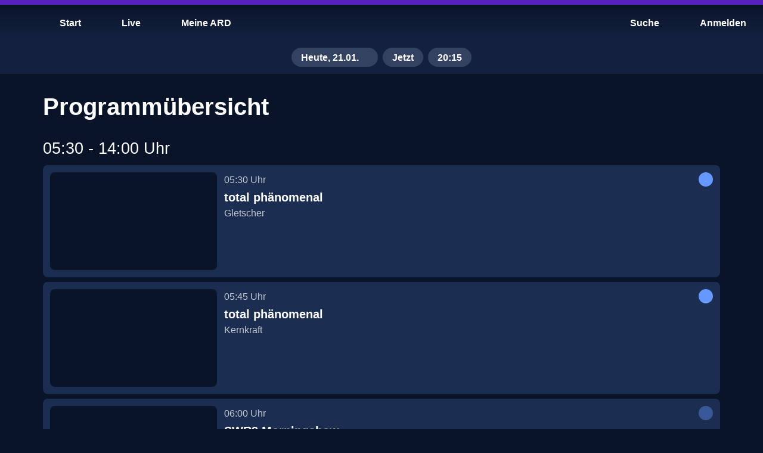

--- FILE ---
content_type: text/html; charset=utf-8
request_url: https://www.ardmediathek.de/swr/programm/heute
body_size: 46138
content:
<!DOCTYPE html>
		<html lang="de" vocab="http://schema.org/">
			<head prefix="og: http://ogp.me/ns#">
				<meta name="viewport" content="initial-scale=1, minimum-scale=1, width=device-width, shrink-to-fit=no" />
				
				<link rel="preconnect" href="https://accounts.ard.de">
				<meta name="robots" content="index, follow, noarchive, noydir, max-image-preview:large" /><title>SWR Programm heute - Sendung verpasst - ARD Mediathek</title><meta property="og:title" content="SWR Programm heute - Sendung verpasst - ARD Mediathek" /><meta property="og:type" content="website" /><meta property="og:image" content="https://www.ardmediathek.de/sharing-icon-1280x720.1763721265155.png" /><meta name="description" property="description" content="Das Programm des Senders SWR vom 22.01.2026 jetzt zum Streamen" /><meta property="og:description" content="Das Programm des Senders SWR vom 22.01.2026 jetzt zum Streamen" /><link rel="canonical" href="https://www.ardmediathek.de/swr/programm/heute" /><meta property="og:url" content="https://www.ardmediathek.de/swr/programm/heute" />
				<meta charSet="UTF-8" />
				<meta name="theme-color" content="#2D91FF"/>
				<meta name="application-name" content="ARD Mediathek" />
				<meta name="HandheldFriendly" content="true" />
				<meta name="mobile-web-app-capable" content="yes" />
				<meta name="apple-mobile-web-app-capable" content="yes">
				<meta name="apple-mobile-web-app-status-bar-style" content="black" />
				<meta name="apple-mobile-web-app-title" content="ARD Mediathek" />
				<meta name="publisher" content="ARD.de" />
				<meta name="twitter:site" content="@ARDde" />
				<meta property="og:locale" content="de_DE" />
				<style type="text/css">

@font-face{font-family:'TheSans C5s';font-weight:100 900;font-style:normal;font-display:swap;src:url(/TheSansC5sVar.1763721265155.woff2) format('woff2');}@font-face{font-family:'TheSans C5s';font-weight:100 900;font-style:italic;font-display:swap;src:url(/TheSansC5sVar-Italic.1763721265155.woff2) format('woff2');}@font-face{font-family:'Fallback for TheSans C5s';src:local('Arial');font-style:normal;size-adjust:96%;ascent-override:102%;descent-override:30%;line-gap-override:3%;}@font-face{font-family:'Fallback for TheSans C5s';src:local('Arial Italic');font-style:italic;size-adjust:93%;ascent-override:102%;descent-override:35%;line-gap-override:3%;}.bmpfdsy.bmpfdsy.bmpfdsy .bukxshx .b1yxgyl6{margin:0px;}@-webkit-keyframes fadeSlideIn-b45935a{0%{opacity:0;-webkit-transform:translate3d(0, -50%, 0);-moz-transform:translate3d(0, -50%, 0);-ms-transform:translate3d(0, -50%, 0);transform:translate3d(0, -50%, 0);}100%{opacity:1;-webkit-transform:translate3d(0, 0, 0);-moz-transform:translate3d(0, 0, 0);-ms-transform:translate3d(0, 0, 0);transform:translate3d(0, 0, 0);}}.ihxm6f1.ihxm6f1 .bt2zqt2 .b1kneo69::-moz-progress-bar{background:rgb(var(--v4));}.ihxm6f1.ihxm6f1 .bt2zqt2 .b1kneo69::-webkit-progress-value{background:rgb(var(--v4));}.b7vi18a.b7vi18a.b7vi18a .h1c5yzqa{margin-bottom:var(--v7);}.b12tgw3c.b12tgw3c.b12tgw3c .h1c5yzqa{margin-bottom:var(--v7);}.bkynqeu.bkynqeu.bkynqeu .h1c5yzqa{margin-bottom:var(--v7);}@-webkit-keyframes loading-brggbzj{0%{opacity:0;}100%{opacity:1;}}@-webkit-keyframes cs-Loading-Animation-scale-b2se1n3{from{-webkit-transform:scale(0);-moz-transform:scale(0);-ms-transform:scale(0);transform:scale(0);}to{-webkit-transform:scale(1);-moz-transform:scale(1);-ms-transform:scale(1);transform:scale(1);}}@-webkit-keyframes cs-Loading-Animation-opacity-b2se1n3{from{opacity:1;}to{opacity:0;}}.bt3d8jq{position:relative;overflow:hidden;display:-webkit-box;display:-webkit-flex;display:-ms-flexbox;display:flex;-webkit-align-items:center;-webkit-box-align:center;-ms-flex-align:center;align-items:center;-webkit-box-pack:center;-ms-flex-pack:center;-webkit-justify-content:center;justify-content:center;width:100%;color:rgba(0, 0, 0, 0);background:rgb(var(--v16));}.bt3d8jq:before{content:'';display:block;}.bt3d8jq >img{object-fit:cover;}.bt3d8jq >picture,.bt3d8jq >img{position:absolute;z-index:1;top:0;left:0;width:100%;height:100%;}.bt3d8jq >picture>img{width:100%;height:100%;object-fit:cover;}._18k0dqq:before{padding-top:calc((100% * 9) / 16);}.b1t119b8{position:absolute;top:0;left:0;display:-webkit-box;display:-webkit-flex;display:-ms-flexbox;display:flex;-webkit-box-pack:center;-ms-flex-pack:center;-webkit-justify-content:center;justify-content:center;width:100%;height:100%;}@-webkit-keyframes pulse-iyepii2{0%{opacity:1;}50%{opacity:0.5;}100%{opacity:1;}}.bxoeef.bxoeef{transition-duration:0ms!important;-webkit-animation-duration:0ms!important;animation-duration:0ms!important;}.b1ja19fa{box-sizing:border-box;font-family:var(--v2),'Fallback for TheSans C5s',sans-serif;color:rgb(var(--v3));}.b1ja19fa a{color:inherit;}.h1c5yzqa{margin:0;font-size:var(--v487);font-weight:var(--v503);line-height:var(--v472);letter-spacing:0;overflow-wrap:break-word;}.h40bp0e{overflow:hidden;display:block;display:-webkit-box;-webkit-box-orient:vertical;-webkit-line-clamp:2;width:100%;-webkit-max-height:calc(1.5rem * 1.2 * 2);margin:0 0 var(--v464);font-size:var(--v489);font-weight:var(--v505);line-height:var(--v474);text-overflow:ellipsis;letter-spacing:0;}.h1oki4ga{overflow:hidden;display:-webkit-box;-webkit-box-orient:vertical;-webkit-line-clamp:2;-webkit-max-height:calc(1.125rem * 1.2 * 2);margin:0;font-size:var(--v491);font-weight:var(--v507);line-height:var(--v476);text-overflow:ellipsis;letter-spacing:0;}.l1fqfjad{font-size:var(--v497);font-weight:var(--v513);line-height:var(--v481);letter-spacing:0;}.l1m3kt3h{font-size:var(--v498);font-weight:var(--v514);line-height:var(--v482);letter-spacing:0;}.ip1vmgq{font-size:var(--v494);font-weight:var(--v510);line-height:var(--v479);letter-spacing:0;}.iqaje1v{font-size:var(--v495);font-weight:var(--v511);line-height:var(--v480);letter-spacing:0;}.bzdhs0q{display:-webkit-box;display:-webkit-flex;display:-ms-flexbox;display:flex;-webkit-box-flex:1;-webkit-flex-grow:1;-ms-flex-positive:1;flex-grow:1;-webkit-align-items:center;-webkit-box-align:center;-ms-flex-align:center;align-items:center;height:var(--v330);padding:0 var(--v35);white-space:nowrap;outline:none;}.bzdhs0q.bzdhs0q.bzdhs0q >span{display:block;height:auto;}@-webkit-keyframes spin-b98rorl{0%{-webkit-transform:rotate(0deg);-moz-transform:rotate(0deg);-ms-transform:rotate(0deg);transform:rotate(0deg);}100%{-webkit-transform:rotate(360deg);-moz-transform:rotate(360deg);-ms-transform:rotate(360deg);transform:rotate(360deg);}}.p1ubznnm:active{border-top:var(--v523) solid rgb(var(--v212));}.s1dvzjyg:active{border-top:var(--v523) solid rgb(var(--v238));}.s14zadh2:active{border-top:var(--v523) solid rgb(var(--v263));}.tinvowl:active{border-top:var(--v523) solid rgb(var(--v306));}.cc7u54y:active{border-top:var(--v523) solid rgb(var(--v59));}.t1kigy1d:active{border-top:var(--v523) solid rgb(var(--v289));}.l1v2zi01:active{border-top:var(--v523) solid rgb(var(--v154));}.fxkny0j:active{border-top:var(--v523) solid rgb(var(--v122));}.m1bvobgk:active{border-top:var(--v523) solid rgb(var(--v179));}.t1mj93jn:active{border-top:var(--v523) solid rgb(var(--v104));}.s16am3my:active{border-top:var(--v523) solid rgb(var(--v83));}.b1yxgyl6.b1yxgyl6{cursor:pointer;position:relative;overflow:hidden;display:-webkit-inline-box;display:-webkit-inline-flex;display:-ms-inline-flexbox;display:inline-flex;-webkit-flex-direction:row;-ms-flex-direction:row;flex-direction:row;-webkit-box-flex-wrap:nowrap;-webkit-flex-wrap:nowrap;-ms-flex-wrap:nowrap;flex-wrap:nowrap;-webkit-align-items:center;-webkit-box-align:center;-ms-flex-align:center;align-items:center;box-sizing:border-box;margin:0;padding:var(--v33) var(--v32);border-radius:var(--v213);color:rgb(var(--v211));text-align:center;-webkit-text-decoration:none;text-decoration:none;vertical-align:middle;background:rgb(var(--v190));outline:none;fill:rgb(var(--v205));-webkit-tap-highlight-color:transparent;}.b1yxgyl6.b1yxgyl6:focus-visible{outline:none;-webkit-text-decoration:none;text-decoration:none;color:rgb(var(--v209));background:rgb(var(--v186));outline:var(--v28) solid rgb(var(--v196));fill:rgb(var(--v203));}.b1yxgyl6.b1yxgyl6:focus-visible .bt3d8jq{outline:var(--v28) solid #fff;}.b1yxgyl6.b1yxgyl6:focus-visible .bt3d8jq{outline:none;}@supports not selector(:focus-visible){.b1yxgyl6.b1yxgyl6:focus{outline:none;-webkit-text-decoration:none;text-decoration:none;color:rgb(var(--v209));background:rgb(var(--v186));outline:var(--v28) solid rgb(var(--v196));fill:rgb(var(--v203));}.b1yxgyl6.b1yxgyl6:focus .bt3d8jq{outline:var(--v28) solid #fff;}.b1yxgyl6.b1yxgyl6:focus .bt3d8jq{outline:none;}}@media (any-hover: hover),(any-pointer: fine){.b1yxgyl6.b1yxgyl6:hover{outline:none;-webkit-text-decoration:none;text-decoration:none;color:rgb(var(--v210));background:rgb(var(--v188));fill:rgb(var(--v204));}.b1yxgyl6.b1yxgyl6:hover .bt3d8jq{outline:var(--v28) solid #fff;}}.b1yxgyl6.b1yxgyl6:active{outline:none;-webkit-text-decoration:none;text-decoration:none;color:rgb(var(--v212));background:rgb(var(--v192));fill:rgb(var(--v206));}.b1yxgyl6.b1yxgyl6:active .bt3d8jq{outline:var(--v28) solid #fff;}.b1yxgyl6.b1yxgyl6 .right{margin-left:auto;}.b1yxgyl6.b1yxgyl6 svg,.b1yxgyl6.b1yxgyl6 .bt3d8jq{display:block;width:var(--v330);height:var(--v330);}.b1yxgyl6.b1yxgyl6:after{pointer-events:none;content:'';position:absolute;z-index:1;top:0;left:0;-webkit-transform:scale(10, 10);-moz-transform:scale(10, 10);-ms-transform:scale(10, 10);transform:scale(10, 10);display:block;width:100%;height:100%;opacity:0;background-image:radial-gradient(circle, #fff 10%, transparent 10.01%);background-repeat:no-repeat;-webkit-background-position:50%;background-position:50%;-webkit-transition:-webkit-transform 400ms var(--v1),opacity 800ms;transition:transform 400ms var(--v1),opacity 800ms;}.b1yxgyl6.b1yxgyl6:active.b1yxgyl6.b1yxgyl6:after{-webkit-transform:scale(0, 0);-moz-transform:scale(0, 0);-ms-transform:scale(0, 0);transform:scale(0, 0);opacity:0.3;-webkit-transition:0ms;transition:0ms;}.bvubpip.bvubpip.bvubpip.bvubpip:hover .bzdhs0q{position:relative;z-index:1;}.i12upfh7.i12upfh7 .bzdhs0q{visibility:hidden;}.ilmb4c5.ilmb4c5{max-width:100%;}.ilmb4c5.ilmb4c5 .bzdhs0q{overflow:hidden;}.ilmb4c5.ilmb4c5 .bzdhs0q >span{overflow:hidden;text-overflow:ellipsis;white-space:nowrap;}.b14iz0pq{border:0;}.b15jo2rl{height:-webkit-fit-content;height:-moz-fit-content;height:fit-content;}.b15jo2rl.b15jo2rl.b15jo2rl{padding:0;}.b15jo2rl.b15jo2rl.b15jo2rl svg{padding:var(--v34);}.b15jo2rl.b15jo2rl.b15jo2rl .bt3d8jq{width:calc(var(--v330) + (2 * var(--v34)));height:calc(var(--v330) + (2 * var(--v34)));}.b15jo2rl .left,.b15jo2rl .right{display:-webkit-box;display:-webkit-flex;display:-ms-flexbox;display:flex;-webkit-align-items:center;-webkit-box-align:center;-ms-flex-align:center;align-items:center;-webkit-box-pack:center;-ms-flex-pack:center;-webkit-justify-content:center;justify-content:center;width:100%;margin:0;}.f11m3e87.f11m3e87.f11m3e87.f11m3e87.f11m3e87 .bt3d8jq{width:calc(var(--v328) + (2 * var(--v124)));height:calc(var(--v328) + (2 * var(--v124)));}.m12dor7k.m12dor7k.m12dor7k svg,.m12dor7k.m12dor7k.m12dor7k .bt3d8jq{width:var(--v325);height:var(--v325);padding:var(--v183) var(--v182);}.sxd9buu.sxd9buu.sxd9buu .bt3d8jq{width:var(--v85);height:var(--v85);}@media (max-width: 600px){.itkcnez .bzdhs0q{display:none;}}.s5r8vwo.s5r8vwo:active{color:rgb(var(--v238));background:rgb(var(--v220));fill:rgb(var(--v232));}.cmpxx1z.cmpxx1z:active{color:rgb(var(--v59));text-decoration-thickness:1px;background:rgb(var(--v41));fill:rgb(var(--v53));}.s1bilkl8.s1bilkl8:active{color:rgb(var(--v263));background:rgb(var(--v245));fill:rgb(var(--v257));}.tjc6vv9.tjc6vv9{border-radius:var(--v307);color:rgb(var(--v305));background:none;fill:rgb(var(--v299));}.tjc6vv9.tjc6vv9:focus-visible{color:rgb(var(--v303));background:none;outline:var(--v28) solid rgb(var(--v294));fill:rgb(var(--v297));}@supports not selector(:focus-visible){.tjc6vv9.tjc6vv9:focus{color:rgb(var(--v303));background:none;outline:var(--v28) solid rgb(var(--v294));fill:rgb(var(--v297));}}@media (any-hover: hover),(any-pointer: fine){.tjc6vv9.tjc6vv9:hover{color:rgb(var(--v304));background:rgb(var(--v292));fill:rgb(var(--v298));}}.tjc6vv9.tjc6vv9:active{color:rgb(var(--v306));background:rgb(var(--v293));fill:rgb(var(--v300));}.t17rc2cb.t17rc2cb:active{color:rgb(var(--v289));background:rgb(var(--v271));fill:rgb(var(--v283));}.lkx28o9.lkx28o9:active{color:rgb(var(--v154));background:rgb(var(--v133));fill:rgb(var(--v148));}.f1rfgab5.f1rfgab5.f1rfgab5.f1rfgab5 svg,.f1rfgab5.f1rfgab5.f1rfgab5.f1rfgab5 .bt3d8jq{width:var(--v328);height:var(--v328);}.f1rfgab5.f1rfgab5:active{color:rgb(var(--v122));background:rgb(var(--v109));fill:rgb(var(--v116));}.m1nap9iw.m1nap9iw{padding:var(--v183) var(--v182);color:rgb(var(--v178));background:rgb(var(--v160));fill:rgb(var(--v172));}.m1nap9iw.m1nap9iw.m1nap9iw.m1nap9iw svg,.m1nap9iw.m1nap9iw.m1nap9iw.m1nap9iw .bt3d8jq{width:var(--v325);height:var(--v325);}.m1nap9iw.m1nap9iw .bzdhs0q{height:var(--v325);}.m1nap9iw.m1nap9iw:focus-visible{color:rgb(var(--v176));text-decoration-thickness:1px;background:rgb(var(--v158));outline:var(--v28) solid rgb(var(--v164));fill:rgb(var(--v170));}@supports not selector(:focus-visible){.m1nap9iw.m1nap9iw:focus{color:rgb(var(--v176));text-decoration-thickness:1px;background:rgb(var(--v158));outline:var(--v28) solid rgb(var(--v164));fill:rgb(var(--v170));}}@media (any-hover: hover),(any-pointer: fine){.m1nap9iw.m1nap9iw:hover{color:rgb(var(--v177));text-decoration-thickness:1px;background:rgb(var(--v159));fill:rgb(var(--v171));}}.m1nap9iw.m1nap9iw:active{color:rgb(var(--v179));text-decoration-thickness:1px;background:rgb(var(--v161));fill:rgb(var(--v173));}.tbhtx0v.tbhtx0v{border-radius:initial;color:rgb(var(--v103));background:none;fill:rgb(var(--v97));}.tbhtx0v.tbhtx0v:focus-visible{border-radius:var(--v105);color:rgb(var(--v101));background:none;outline:var(--v28) solid rgb(var(--v92));fill:rgb(var(--v95));}@supports not selector(:focus-visible){.tbhtx0v.tbhtx0v:focus{border-radius:var(--v105);color:rgb(var(--v101));background:none;outline:var(--v28) solid rgb(var(--v92));fill:rgb(var(--v95));}}@media (any-hover: hover),(any-pointer: fine){.tbhtx0v.tbhtx0v:hover{border-radius:var(--v105);color:rgb(var(--v102));background:rgb(var(--v89));fill:rgb(var(--v96));}}.tbhtx0v.tbhtx0v:active{border-radius:var(--v105);color:rgb(var(--v104));background:rgb(var(--v90));fill:rgb(var(--v98));}.s1ni490m.s1ni490m .bzdhs0q{overflow:hidden;display:-webkit-box;-webkit-box-orient:vertical;-webkit-line-clamp:2;height:auto;text-align:center;text-overflow:ellipsis;white-space:normal;}.s1ni490m.s1ni490m .bzdhs0q span{overflow:initial;text-overflow:initial;white-space:initial;}.s1ni490m.s1ni490m:active{color:rgb(var(--v83));background:rgb(var(--v67));fill:rgb(var(--v76));}.b10oyi86.b10oyi86{color:rgb(var(--v207));background:rgb(var(--v184));outline:none;box-shadow:none;fill:rgb(var(--v201));}.b10oyi86.b10oyi86:focus-visible:before{border:none;}@supports not selector(:focus-visible){.b10oyi86.b10oyi86:focus:before{border:none;}}@media (any-hover: hover),(any-pointer: fine){.b10oyi86.b10oyi86:hover:before{border:none;}}.b10oyi86.b10oyi86 .b98rorl{border-top:var(--v27) solid rgb(var(--v207));}.t1ty5ihp.t1ty5ihp{color:rgb(var(--v301));background:rgb(var(--v291));fill:rgb(var(--v295));}.t1ty5ihp.t1ty5ihp .b98rorl{border-top:var(--v27) solid rgb(var(--v301));}.memgx7h.memgx7h{color:rgb(var(--v174));background:rgb(var(--v156));fill:rgb(var(--v168));}.memgx7h.memgx7h .b98rorl{border-top:var(--v27) solid rgb(var(--v174));}.t130opgm.t130opgm:active{border-bottom:none;}.bt132jq{position:absolute;}.b4w4w1{-webkit-transform:rotate(0deg) scale(1);-moz-transform:rotate(0deg) scale(1);-ms-transform:rotate(0deg) scale(1);transform:rotate(0deg) scale(1);opacity:1;-webkit-transition:100ms var(--v1) all;transition:100ms var(--v1) all;transition-delay:50ms;}.b16pljq9{-webkit-transform:rotate(-180deg) scale(0.7);-moz-transform:rotate(-180deg) scale(0.7);-ms-transform:rotate(-180deg) scale(0.7);transform:rotate(-180deg) scale(0.7);opacity:0;-webkit-transition:100ms var(--v527) all;transition:100ms var(--v527) all;transition-delay:0ms;}.h12pt6yk:focus-visible .accent-01{fill:rgb(var(--v520));}.h12pt6yk:focus-visible .accent-02{fill:rgb(var(--v521));}.h12pt6yk:focus-visible .accent-03{fill:rgb(var(--v522));}@supports not selector(:focus-visible){.h12pt6yk:focus .accent-01{fill:rgb(var(--v520));}.h12pt6yk:focus .accent-02{fill:rgb(var(--v521));}.h12pt6yk:focus .accent-03{fill:rgb(var(--v522));}}@media (any-hover: hover),(any-pointer: fine){.h12pt6yk:hover .accent-01{fill:rgb(var(--v520));}.h12pt6yk:hover .accent-02{fill:rgb(var(--v521));}.h12pt6yk:hover .accent-03{fill:rgb(var(--v522));}}.b25dbd8{display:-webkit-box;display:-webkit-flex;display:-ms-flexbox;display:flex;-webkit-flex-direction:column;-ms-flex-direction:column;flex-direction:column;-webkit-box-pack:center;-ms-flex-pack:center;-webkit-justify-content:center;justify-content:center;}.b25dbd8.b25dbd8 .bt3d8jq{box-sizing:border-box;width:var(--v330);height:var(--v330);padding:0;background:transparent;-webkit-transition:all 50ms;transition:all 50ms;}@media (any-hover: hover),(any-pointer: fine){.b8r8war.b8r8war:hover .bt3d8jq{outline:none;}}.b8r8war.b8r8war:active .bt3d8jq{outline:none;}.p1urjecr.p1urjecr:active{background-image:linear-gradient(     180deg,     rgb(var(--v193), 1) 0%,     rgb(var(--v193), 0) 80%   ),repeating-linear-gradient(     45deg,     rgb(120, 120, 120, 0.2),     rgb(120, 120, 120, 0.2) 1.4rem,     transparent 1.4rem,     transparent 2.8rem   );box-shadow:inset 0 0 0 2px rgb(var(--v200), 1);border-color:rgb(var(--v214), 1);}.s1azi37h.s1azi37h:active{background:rgb(var(--v220));box-shadow:inset 0 0 0 2px rgb(var(--v226));}.sd8yo3.sd8yo3:active{background:rgb(var(--v245));box-shadow:inset 0 0 0 2px rgb(var(--v251));}.tv7hu58.tv7hu58:active{color:rgb(var(--v306));}.c15eousk.c15eousk:active{background:rgb(var(--v41));box-shadow:inset 0 0 0 2px rgb(var(--v47));}.t1varrt8.t1varrt8:active:before{content:'';position:absolute;bottom:0;left:0;width:100%;border-bottom:var(--v28) solid rgb(var(--v277));}.l1ej5n7c.l1ej5n7c:active{background-image:linear-gradient(     180deg,     rgb(var(--v134), 1) 0%,     rgb(var(--v134), 0) 80%   ),repeating-linear-gradient(     45deg,     rgb(120, 120, 120, 0.2),     rgb(120, 120, 120, 0.2) 1.4rem,     transparent 1.4rem,     transparent 2.8rem   );box-shadow:inset 0 0 0 2px rgb(var(--v142), 1);border-color:rgb(var(--v155), 1);}.fig95gy.fig95gy:active{background:rgb(var(--v109));}.m1ekw6z2.m1ekw6z2.m1ekw6z2:active{background:rgb(var(--v161));box-shadow:inset 0 0 0 2px rgb(var(--v167));}.t16wqo7d.t16wqo7d:active{color:rgb(var(--v104));background:rgb(var(--v90));fill:rgb(var(--v98));}.bfdoyov{z-index:var(--v5);top:0;left:0;float:left;width:100%;min-width:320px;margin:0;padding:0;}.bfdoyov a,.bfdoyov button{fill:rgb(var(--v3));}.f1em6cx{position:fixed;}.b16anu48{position:relative;top:0;display:-webkit-box;display:-webkit-flex;display:-ms-flexbox;display:flex;-webkit-flex-direction:row;-ms-flex-direction:row;flex-direction:row;-webkit-box-flex-wrap:nowrap;-webkit-flex-wrap:nowrap;-ms-flex-wrap:nowrap;flex-wrap:nowrap;box-sizing:border-box;width:100%;margin:0;}.b16anu48 .bk8qx87{position:unset;}.b16anu48 .b11y8swf{z-index:unset;}.h8psowo{box-sizing:border-box;height:68px;padding:16px 8px 8px;}.h8psowo:after{display:none;}.b3ggzfh{pointer-events:none;position:absolute;z-index:0;top:0;left:0;width:100%;height:100%;background:linear-gradient( 	to bottom, 	rgb(var(--v17), 1) 10%, 	rgb(var(--v17), 0.40) 55%, 	rgb(var(--v17), 0.1) 80%, 	rgb(var(--v17), 0.06) 85%, 	rgb(var(--v17), 0.03) 90%, 	rgb(var(--v17), 0.01) 95%, 	rgb(var(--v17), 0) 100% );-webkit-transition:350ms all var(--v12);transition:350ms all var(--v12);transition-delay:150ms;}.b3ggzfh#blur{background:rgba(var(--v17), 0.7);-webkit-backdrop-filter:blur(8px);backdrop-filter:blur(8px);box-shadow:0 1px 0 0 rgb(var(--v468));}.h1fv93sw:after{content:'';display:block;width:100%;height:8px;background-color:rgb(var(--v467));}.b91zgel{z-index:2;-ms-grid-column:1;grid-column:1;-ms-grid-row:1;grid-row:1;}.b91zgel a,.b91zgel button{-webkit-text-decoration:none;text-decoration:none;}.b91zgel a[id^='toolbarAccountButton'] svg{-webkit-animation:bounceIn-b91zgel 700ms 3000ms 1;animation:bounceIn-b91zgel 700ms 3000ms 1;-webkit-animation-timing-function:cubic-bezier(0.215, 0.61, 0.355, 1);animation-timing-function:cubic-bezier(0.215, 0.61, 0.355, 1);}.b91zgel .bu0aw3j{color:rgb(var(--v102));background:rgb(var(--v89));}@-webkit-keyframes bounceIn-b91zgel{0%{-webkit-transform:scale3d(0.3, 0.3, 0.3);-moz-transform:scale3d(0.3, 0.3, 0.3);-ms-transform:scale3d(0.3, 0.3, 0.3);transform:scale3d(0.3, 0.3, 0.3);opacity:1;}20%{-webkit-transform:scale3d(1.1, 1.1, 1.1);-moz-transform:scale3d(1.1, 1.1, 1.1);-ms-transform:scale3d(1.1, 1.1, 1.1);transform:scale3d(1.1, 1.1, 1.1);}40%{-webkit-transform:scale3d(0.9, 0.9, 0.9);-moz-transform:scale3d(0.9, 0.9, 0.9);-ms-transform:scale3d(0.9, 0.9, 0.9);transform:scale3d(0.9, 0.9, 0.9);}60%{-webkit-transform:scale3d(1.03, 1.03, 1.03);-moz-transform:scale3d(1.03, 1.03, 1.03);-ms-transform:scale3d(1.03, 1.03, 1.03);transform:scale3d(1.03, 1.03, 1.03);opacity:1;}80%{-webkit-transform:scale3d(0.97, 0.97, 0.97);-moz-transform:scale3d(0.97, 0.97, 0.97);-ms-transform:scale3d(0.97, 0.97, 0.97);transform:scale3d(0.97, 0.97, 0.97);}to{-webkit-transform:scale3d(1, 1, 1);-moz-transform:scale3d(1, 1, 1);-ms-transform:scale3d(1, 1, 1);transform:scale3d(1, 1, 1);opacity:1;}}@media only screen and (max-width: 1023px){.b91zgel .bk8qx87 >ul >li >.b1yxgyl6{height:100%;}.b91zgel .bk8qx87 >ul >li >.b1yxgyl6 .by0h42k{margin:0;}.b91zgel .bk8qx87 >ul >li >.b1yxgyl6 span{display:none;}}.b218v6j{z-index:1;display:-webkit-box;display:-webkit-flex;display:-ms-flexbox;display:flex;-webkit-box-flex:1;-webkit-flex-grow:1;-ms-flex-positive:1;flex-grow:1;-webkit-align-items:center;-webkit-box-align:center;-ms-flex-align:center;align-items:center;}.b218v6j h1{display:inline;margin-right:auto;margin-bottom:0;margin-left:auto;padding:0 10px;}.b218v6j.b218v6j .b1yxgyl6 span:before{background:rgb(var(--v3))!important;}.b15euw5p.b15euw5p nav>ul >li .b1yxgyl6{margin-right:8px;}.b15euw5p.b15euw5p nav>ul >li ul>li .b1yxgyl6{margin:0;}.b15euw5p.b15euw5p nav>ul >li:last-child .b1yxgyl6{margin-right:0;}.b15euw5p.b15euw5p nav>ul >li:first-child .b1yxgyl6{margin-right:8px;}.bf1emim{position:relative;}@media only screen and (max-width: 1023px){.hrh20tl{display:none;}}.h1847b1d{position:absolute;left:50%;-webkit-transform:translate(-50%);-moz-transform:translate(-50%);-ms-transform:translate(-50%);transform:translate(-50%);padding:0;}.buskbzw{height:68px;padding:0 10px;-webkit-appearance:none;-webkit-transition:padding 500ms ease-in-out;transition:padding 500ms ease-in-out;}.buskbzw.buskbzw.buskbzw.buskbzw .bt3d8jq{position:static;width:auto;height:100%;background:none;}.buskbzw.buskbzw.buskbzw.buskbzw .bt3d8jq:hover{outline:none;}.buskbzw.buskbzw.buskbzw.buskbzw .bt3d8jq img{position:static;}.buskbzw.buskbzw.buskbzw.buskbzw .bt3d8jq:before{display:none;}.buskbzw.buskbzw.buskbzw.buskbzw svg{width:auto;height:100%;padding:0;}@media only screen and (max-width: 420px){.buskbzw{height:56px;}}.bg8fg0m{position:relative;z-index:1;display:-ms-grid;display:grid;-webkit-align-self:center;-ms-flex-item-align:center;-ms-grid-row-align:center;align-self:center;height:100%;}.h1oe3qyr{height:auto;}.bca1xh0.bca1xh0.bca1xh0.bca1xh0 .bt3d8jq{width:32px;height:32px;margin:0 auto;}.bca1xh0.bca1xh0.bca1xh0.bca1xh0 .bt3d8jq img{display:none;}.bca1xh0.bca1xh0.bca1xh0.bca1xh0 .bt3d8jq img[src*='http']{display:block;}#account-context-menu {width:262px;}#account-context-menu .b1yxgyl6 {border-radius:var(--v316);}#account-context-menu .b1yxgyl6 .bzdhs0q {overflow:hidden;-webkit-box-flex:0;-webkit-flex-grow:0;-ms-flex-positive:0;flex-grow:0;min-width:0;}#account-context-menu .b1yxgyl6 .bzdhs0q >span {overflow:hidden;text-overflow:ellipsis;white-space:nowrap;}#account-context-menu .b1yxgyl6 .right {margin-left:0;}#account-context-menu .b1yxgyl6.active {cursor:default;color:rgb(var(--v3))!important;background:rgb(var(--v313))!important;}#account-context-menu .b1yxgyl6.active .bt3d8jq {outline:2px solid #fff;}#account-context-menu .b1yxgyl6.active svg path {fill:rgb(var(--v3))!important;}#account-context-menu .b1yxgyl6.active:hover ,#account-context-menu .b1yxgyl6.active:focus {background-color:rgb(var(--v313))!important;}@media (any-hover: hover),(any-pointer: fine){#account-context-menu .b1yxgyl6.active:hover {border:none;box-shadow:none;}}.b1hy3tmu .bk8qx87 >ul >li:last-child .b1yxgyl6.account,.b1hy3tmu .bk8qx87 >ul >li:last-child .b1yxgyl6.profile{margin-right:-32px;}.b1hy3tmu .bk8qx87 >ul >li:last-child .b1yxgyl6.profile >div:first-child{margin-right:28px;}.b1hy3tmu .bk8qx87 >ul >li:last-child .b1yxgyl6.account span{margin-right:36px;padding-right:0;}@media only screen and (max-width: 1023px){.b1hy3tmu .bk8qx87 >ul >li:last-child .b1yxgyl6.account >div:first-child{margin-right:36px;}}.b1e83sjn{display:-webkit-box;display:-webkit-flex;display:-ms-flexbox;display:flex;-webkit-flex-direction:column;-ms-flex-direction:column;flex-direction:column;height:100%;-webkit-text-decoration:none;text-decoration:none;}.b1e83sjn:focus,.b1e83sjn:focus img{outline:2px solid rgb(var(--v444));outline-offset:2px;}.bcw1vq4{box-sizing:border-box;padding-right:var(--v351);padding-left:var(--v350);}.b2ibdw3 .h1c5yzqa{margin-bottom:var(--v7);color:rgb(var(--v323));}.be7kylf .b1yxgyl6{display:-webkit-box;display:-webkit-flex;display:-ms-flexbox;display:flex;-webkit-flex-direction:column;-ms-flex-direction:column;flex-direction:column;-webkit-align-items:center;-webkit-box-align:center;-ms-flex-align:center;align-items:center;-webkit-box-pack:center;-ms-flex-pack:center;-webkit-justify-content:center;justify-content:center;box-sizing:border-box;width:48px;height:48px;border-radius:28px;}.be7kylf .b1yxgyl6 span{height:auto;padding:0;line-height:1;text-align:center;}.be7kylf .b1yxgyl6[aria-selected='true']{color:rgba(var(--v211));background:rgba(var(--v190));}.be7kylf .b1yxgyl6:link:before,.be7kylf .b1yxgyl6:active:before,.be7kylf .b1yxgyl6:focus:before{display:none;}@media (max-width: 1280px){.i5i9idc .b1yxgyl6{width:25px;height:25px;}}@media (max-width: 960px){.i5i9idc .b1yxgyl6{width:17px;height:17px;}}.b1np0qjg button,.b1np0qjg .b1e83sjn{cursor:pointer;display:inline;border-radius:2px;color:rgb(var(--v305));-webkit-text-decoration:underline;text-decoration:underline;background:none;outline:none;outline-offset:-2px;fill:rgb(var(--v299));}.b1np0qjg button:focus-visible,.b1np0qjg .b1e83sjn:focus-visible{color:rgb(var(--v294));outline:2px solid rgb(var(--v294));}@supports not selector(:focus-visible){.b1np0qjg button:focus,.b1np0qjg .b1e83sjn:focus{color:rgb(var(--v294));outline:2px solid rgb(var(--v294));}}@media (any-hover: hover),(any-pointer: fine){.b1np0qjg button:hover,.b1np0qjg .b1e83sjn:hover{color:rgb(var(--v304));}}.bzs0j1w{--v16:10,20,41,1;--v17:10,20,41;--v18:10,20,41,0.8;--v19:19,33,62,1;--v20:255,255,255,1;--v21:8.00px;--v22:0.75rem;--v23:1.00rem;--v24:19,33,62,1;--v25:19,33,62;--v26:255,255,255,1;--v27:0.00px;--v28:2.00px;--v29:40;--v30:8.00px;--v31:0.50rem;--v32:16.00px;--v33:12.00px;--v34:12.00px;--v35:8.00px;--v36:255,255,255,1;--v37:51,66,96,1;--v38:51,66,96,1;--v39:93,140,234,1;--v40:51,66,96,1;--v41:51,66,96,1;--v42:255,255,255,0.2;--v43:255,255,255,0.2;--v44:102,153,255,1;--v45:255,255,255,0.2;--v46:255,255,255,0.2;--v47:255,255,255,0.2;--v48:62,76,105,1;--v49:255,255,255,1;--v50:255,255,255,1;--v51:10,20,41,1;--v52:255,255,255,1;--v53:255,255,255,1;--v54:62,76,105,1;--v55:255,255,255,1;--v56:255,255,255,1;--v57:10,20,41,1;--v58:255,255,255,1;--v59:255,255,255,1;--v60:10,20,41,0.8;--v61:8.00px;--v62:51,66,96,1;--v63:51,66,96,1;--v64:51,66,96,1;--v65:93,140,234,1;--v66:51,66,96,1;--v67:51,66,96,1;--v68:255,255,255,0.2;--v69:255,255,255,0.2;--v70:102,153,255,1;--v71:255,255,255,1;--v72:255,255,255,1;--v73:255,255,255,1;--v74:10,20,41,1;--v75:255,255,255,1;--v76:255,255,255,1;--v77:255,255,255,1;--v78:255,255,255,1;--v79:255,255,255,1;--v80:10,20,41,1;--v81:255,255,255,1;--v82:255,255,255,1;--v83:255,255,255,1;--v84:4.00px;--v85:63.00px;--v86:112.00px;--v87:8.00px;--v88:4.00px;--v89:93,140,234,1;--v90:102,153,255,0;--v91:255,255,255,1;--v92:102,153,255,1;--v93:255,255,255,1;--v94:255,255,255,1;--v95:255,255,255,1;--v96:10,20,41,1;--v97:255,255,255,1;--v98:255,255,255,1;--v99:255,255,255,1;--v100:255,255,255,1;--v101:255,255,255,1;--v102:10,20,41,1;--v103:255,255,255,1;--v104:255,255,255,1;--v105:4.00px;--v106:102,153,255,0;--v107:255,255,255,0;--v108:93,140,234,1;--v109:102,153,255,0;--v110:102,153,255,1;--v111:255,255,255,1;--v112:255,255,255,1;--v113:255,255,255,1;--v114:10,20,41,1;--v115:255,255,255,1;--v116:255,255,255,1;--v117:255,255,255,1;--v118:255,255,255,1;--v119:255,255,255,1;--v120:10,20,41,1;--v121:255,255,255,1;--v122:255,255,255,1;--v123:4.00px;--v124:8.00px;--v125:253,79,92,1;--v126:253,79,92,1;--v127:253,79,92,1;--v128:253,79,92;--v129:253,79,92,1;--v130:253,79,92;--v131:253,79,92,1;--v132:253,79,92;--v133:253,79,92,1;--v134:253,79,92;--v135:253,79,92,1;--v136:253,79,92,1;--v137:253,79,92,1;--v138:253,79,92;--v139:253,79,92;--v140:253,79,92;--v141:253,79,92,1;--v142:253,79,92;--v143:10,20,41,1;--v144:10,20,41,1;--v145:10,20,41,1;--v146:10,20,41,1;--v147:10,20,41,1;--v148:10,20,41,1;--v149:10,20,41,1;--v150:10,20,41,1;--v151:10,20,41,1;--v152:10,20,41,1;--v153:10,20,41,1;--v154:10,20,41,1;--v155:10,20,41;--v156:51,66,96,1;--v157:51,66,96,1;--v158:51,66,96,1;--v159:93,140,234,1;--v160:51,66,96,1;--v161:51,66,96,1;--v162:255,255,255,0.2;--v163:255,255,255,0.2;--v164:102,153,255,1;--v165:255,255,255,0.2;--v166:255,255,255,0.2;--v167:255,255,255,0.2;--v168:255,255,255,1;--v169:255,255,255,1;--v170:255,255,255,1;--v171:10,20,41,1;--v172:255,255,255,1;--v173:255,255,255,1;--v174:255,255,255,1;--v175:255,255,255,1;--v176:255,255,255,1;--v177:10,20,41,1;--v178:255,255,255,1;--v179:255,255,255,1;--v180:999.00px;--v181:10,20,41,0.8;--v182:8.00px;--v183:8.00px;--v184:102,153,255,1;--v185:102,153,255,1;--v186:102,153,255,1;--v187:102,153,255;--v188:93,140,234,1;--v189:93,140,234;--v190:102,153,255,1;--v191:102,153,255;--v192:102,153,255,1;--v193:102,153,255;--v194:102,153,255,1;--v195:102,153,255,1;--v196:102,153,255,1;--v197:102,153,255;--v198:102,153,255;--v199:102,153,255;--v200:102,153,255;--v201:10,20,41,1;--v202:10,20,41,1;--v203:10,20,41,1;--v204:10,20,41,1;--v205:10,20,41,1;--v206:10,20,41,1;--v207:10,20,41,1;--v208:10,20,41,1;--v209:10,20,41,1;--v210:10,20,41,1;--v211:10,20,41,1;--v212:10,20,41,1;--v213:999.00px;--v214:10,20,41;--v215:62,76,105,0.5;--v216:62,76,105,0.5;--v217:62,76,105,0.5;--v218:93,140,234,1;--v219:62,76,105,0.5;--v220:62,76,105,0.5;--v221:255,255,255,0.2;--v222:255,255,255,0.2;--v223:102,153,255,1;--v224:255,255,255,0.2;--v225:255,255,255,0.2;--v226:255,255,255,0.2;--v227:255,255,255,1;--v228:255,255,255,1;--v229:255,255,255,1;--v230:10,20,41,1;--v231:255,255,255,1;--v232:255,255,255,1;--v233:255,255,255,1;--v234:255,255,255,1;--v235:255,255,255,1;--v236:10,20,41,1;--v237:255,255,255,1;--v238:255,255,255,1;--v239:10,20,41,0.8;--v240:51,66,96,1;--v241:51,66,96,1;--v242:51,66,96,1;--v243:93,140,234,1;--v244:51,66,96,1;--v245:51,66,96,1;--v246:255,255,255,0.2;--v247:255,255,255,0.2;--v248:102,153,255,1;--v249:255,255,255,0.2;--v250:255,255,255,0.2;--v251:255,255,255,0.2;--v252:255,255,255,1;--v253:255,255,255,1;--v254:255,255,255,1;--v255:10,20,41,1;--v256:255,255,255,1;--v257:255,255,255,1;--v258:255,255,255,1;--v259:255,255,255,1;--v260:255,255,255,1;--v261:10,20,41,1;--v262:255,255,255,1;--v263:255,255,255,1;--v264:4.00px;--v265:4.00px;--v266:102,153,255,0;--v267:36,51,80,0;--v268:102,153,255,0;--v269:93,140,234,1;--v270:36,51,80,0;--v271:102,153,255,0;--v272:102,153,255,1;--v273:255,255,255,0;--v274:102,153,255,1;--v275:255,255,255,0;--v276:255,255,255,0;--v277:255,255,255,0;--v278:255,255,255,1;--v279:255,255,255,1;--v280:255,255,255,1;--v281:10,20,41,1;--v282:255,255,255,1;--v283:255,255,255,1;--v284:255,255,255,1;--v285:255,255,255,1;--v286:255,255,255,1;--v287:10,20,41,1;--v288:255,255,255,1;--v289:255,255,255,1;--v290:4.00px;--v291:255,255,255,0.15;--v292:255,255,255,0.1;--v293:255,255,255,0.05;--v294:102,153,255,1;--v295:255,255,255,1;--v296:255,255,255,1;--v297:255,255,255,1;--v298:255,255,255,1;--v299:255,255,255,1;--v300:255,255,255,1;--v301:255,255,255,1;--v302:255,255,255,1;--v303:255,255,255,1;--v304:255,255,255,1;--v305:255,255,255,1;--v306:255,255,255,1;--v307:4.00px;--v308:27,45,81,1;--v309:255,255,255,0;--v310:255,255,255,0.2;--v311:255,255,255;--v312:27,45,81,1;--v313:255,255,255,0.15;--v314:10,20,41,0.8;--v315:8.00px;--v316:2.00px;--v317:4.00px;--v318:2.00px;--v319:40.00px;--v320:8.00px;--v321:16.00px;--v322:27,45,81,1;--v323:255,255,255,1;--v324:255,255,255,1;--v325:16.00px;--v326:40.00px;--v327:32.00px;--v328:24.00px;--v329:48.00px;--v330:24.00px;--v331:255,255,255,1;--v332:1.00px;--v333:34,56,98,1;--v334:34,56,98;--v335:102,153,255,1;--v336:0,175,171,1;--v337:34,56,98,1;--v338:34,56,98;--v339:255,255,255,1;--v340:255,255,255,1;--v341:255,255,255;--v342:253,79,92,1;--v343:4.00px;--v344:8.00px;--v345:8.00px;--v346:0.50rem;--v347:12.00px;--v348:0.75rem;--v349:40.00px;--v350:24.00px;--v351:24.00px;--v352:102,153,255,1;--v353:255,255,255,1;--v11:102,153,255;--v10:255,255,255;--v15:102,153,255,1;--v14:999.00px;--v13:64.00px;--v354:27,45,81,1;--v355:255,255,255,0;--v356:10,20,41;--v357:8.00px;--v358:24.00px;--v359:12.00px;--v360:0.75rem;--v361:24.00px;--v362:19,33,62,1;--v363:19,33,62;--v364:255,255,255,1;--v365:0.00px;--v366:242,244,248,1;--v367:255,255,255,0;--v368:242,244,248,1;--v369:10,20,41,0.8;--v370:10,20,41,1;--v371:4.00px;--v372:4.00px;--v373:2.00px;--v374:0.75rem;--v375:0.50rem;--v376:16.00px;--v377:16.00px;--v378:255,255,255;--v379:8.00px;--v380:4.00px;--v381:16.00px;--v382:8.00px;--v383:8.00px;--v384:10,20,41,0;--v385:10,20,41,1;--v386:24.00px;--v387:8.00px;--v388:16.00px;--v389:16.00px;--v390:255,255,255,0.4;--v4:253,79,92,1;--v391:102,153,255,1;--v392:999.00px;--v393:2.00px;--v6:255,255,255,1;--v394:0,30,80,1;--v395:0,30,80;--v396:0,52,128,1;--v397:255,255,255,0.1;--v398:10,20,41,1;--v399:10,20,41;--v400:10,20,41,1;--v401:32.00px;--v402:0.00px;--v403:10,20,41;--v404:10,20,41;--v405:10,20,41,0;--v406:10,20,41,1;--v407:12.00px;--v408:0.75rem;--v409:4.00px;--v410:24.00px;--v411:24.00px;--swiper-breakpoints-l:961.00px;--swiper-breakpoints-l-rem:60.06rem;--swiper-breakpoints-m:768.00px;--swiper-breakpoints-m-rem:48.00rem;--swiper-breakpoints-s:600.00px;--swiper-breakpoints-s-rem:37.50rem;--swiper-breakpoints-xl:1280.00px;--swiper-breakpoints-xl-rem:80.00rem;--swiper-breakpoints-xs:480.00px;--swiper-breakpoints-xs-rem:30.00rem;--swiper-breakpoints-xxl:1440.00px;--swiper-breakpoints-xxl-rem:90.00rem;--swiper-breakpoints-xxs:320.00px;--swiper-breakpoints-xxs-rem:20.00rem;--swiper-breakpoints-xxxl:1920.00px;--swiper-breakpoints-xxxl-rem:120.00rem;--swiper-gap-gap:12.00px;--swiper-gap-gap-rem:0.75rem;--swiper-slidesPerView-16x9-l:4.00px;--swiper-slidesPerView-16x9-l-rem:0.25rem;--swiper-slidesPerView-16x9-m:3.00px;--swiper-slidesPerView-16x9-m-rem:0.19rem;--swiper-slidesPerView-16x9-s:2.00px;--swiper-slidesPerView-16x9-s-rem:0.13rem;--swiper-slidesPerView-16x9-xl:4.00px;--swiper-slidesPerView-16x9-xl-rem:0.25rem;--swiper-slidesPerView-16x9-xs:2.00px;--swiper-slidesPerView-16x9-xs-rem:0.13rem;--swiper-slidesPerView-16x9-xxl:5.00px;--swiper-slidesPerView-16x9-xxl-rem:0.31rem;--swiper-slidesPerView-16x9-xxs:1.50px;--swiper-slidesPerView-16x9-xxs-rem:0.09rem;--swiper-slidesPerView-16x9-xxxl:6.00px;--swiper-slidesPerView-16x9-xxxl-rem:0.38rem;--swiper-slidesPerView-1x1-l:5.00px;--swiper-slidesPerView-1x1-l-rem:0.31rem;--swiper-slidesPerView-1x1-m:4.00px;--swiper-slidesPerView-1x1-m-rem:0.25rem;--swiper-slidesPerView-1x1-s:3.00px;--swiper-slidesPerView-1x1-s-rem:0.19rem;--swiper-slidesPerView-1x1-xl:5.00px;--swiper-slidesPerView-1x1-xl-rem:0.31rem;--swiper-slidesPerView-1x1-xs:2.00px;--swiper-slidesPerView-1x1-xs-rem:0.13rem;--swiper-slidesPerView-1x1-xxl:6.00px;--swiper-slidesPerView-1x1-xxl-rem:0.38rem;--swiper-slidesPerView-1x1-xxs:2.00px;--swiper-slidesPerView-1x1-xxs-rem:0.13rem;--swiper-slidesPerView-1x1-xxxl:7.00px;--swiper-slidesPerView-1x1-xxxl-rem:0.44rem;--swiper-slidesPerView-3x4-l:5.00px;--swiper-slidesPerView-3x4-l-rem:0.31rem;--swiper-slidesPerView-3x4-m:4.00px;--swiper-slidesPerView-3x4-m-rem:0.25rem;--swiper-slidesPerView-3x4-s:3.00px;--swiper-slidesPerView-3x4-s-rem:0.19rem;--swiper-slidesPerView-3x4-xl:5.00px;--swiper-slidesPerView-3x4-xl-rem:0.31rem;--swiper-slidesPerView-3x4-xs:3.00px;--swiper-slidesPerView-3x4-xs-rem:0.19rem;--swiper-slidesPerView-3x4-xxl:6.00px;--swiper-slidesPerView-3x4-xxl-rem:0.38rem;--swiper-slidesPerView-3x4-xxs:2.00px;--swiper-slidesPerView-3x4-xxs-rem:0.13rem;--swiper-slidesPerView-3x4-xxxl:7.00px;--swiper-slidesPerView-3x4-xxxl-rem:0.44rem;--swiper-slidesPerView-card-l:2.00px;--swiper-slidesPerView-card-l-rem:0.13rem;--swiper-slidesPerView-card-m:2.00px;--swiper-slidesPerView-card-m-rem:0.13rem;--swiper-slidesPerView-card-s:1.00px;--swiper-slidesPerView-card-s-rem:0.06rem;--swiper-slidesPerView-card-xl:3.00px;--swiper-slidesPerView-card-xl-rem:0.19rem;--swiper-slidesPerView-card-xs:1.00px;--swiper-slidesPerView-card-xs-rem:0.06rem;--swiper-slidesPerView-card-xxl:3.00px;--swiper-slidesPerView-card-xxl-rem:0.19rem;--swiper-slidesPerView-card-xxs:1.00px;--swiper-slidesPerView-card-xxs-rem:0.06rem;--swiper-slidesPerView-card-xxxl:4.00px;--swiper-slidesPerView-card-xxxl-rem:0.25rem;--v412:2.00px;--v413:62,76,105,0.5;--v414:0,113,238,1;--v415:102,153,255,1;--v416:255,255,255,1;--v417:255,255,255,0.1;--v418:10,20,41,0.05;--v419:999.00px;--v420:4.00px;--v421:24.00px;--v422:48.00px;--v423:19,33,62,0;--v424:253,79,92,1;--v425:102,153,255,1;--v426:254,190,0,1;--v427:238,240,241,1;--v428:255,255,255,1;--v429:10,20,41,1;--v430:10,20,41,1;--v431:10,20,41,1;--v432:10,20,41,1;--v433:2.00px;--v434:4.00px;--v435:4.00px;--v436:4.00px;--v437:0.00px;--v438:27,45,81,1;--v439:19,33,62,0;--v440:27,45,81,1;--v441:19,33,62,1;--v442:19,33,62;--v443:10,20,41;--v444:10,20,41,1;--v445:102,153,255,1;--v446:8.00px;--v447:4.00px;--v448:8.00px;--v449:0,14,41,0;--v450:10,20,41,0.8;--v451:0,14,41,0;--v452:10,20,41,0.8;--v453:10,20,41;--v454:12.00px;--v455:4.00px;--v456:8.00px;--v457:8.00px;--v458:8.00px;--v459:4.00px;--v460:8.00px;--v3:255,255,255,1;--v461:255,255,255;--v462:255,255,255;--v463:255,255,255,1;--v9:8.00px;--v7:12.00px;--v8:12.00px;--v464:12.00px;--v465:12.00px;--v466:12.00px;--v467:102,153,255,1;--v468:10,20,41,0.8;--v2:TheSans C5s;--v469:1.20rem;--v470:1.40rem;--v471:1.23rem;--v472:2.40rem;--v473:2.40rem;--v474:1.80rem;--v475:1.65rem;--v476:1.35rem;--v477:1.20rem;--v478:1.20rem;--v479:1.20rem;--v480:0.90rem;--v481:1.20rem;--v482:1.05rem;--v483:0.75rem;--v484:1.00rem;--v485:1.00rem;--v486:0.88rem;--v487:2.25rem;--v488:1.75rem;--v489:1.50rem;--v490:1.38rem;--v491:1.13rem;--v492:1.00rem;--v493:1.00rem;--v494:1.00rem;--v495:0.75rem;--v496:10.00rem;--v497:1.00rem;--v498:0.88rem;--v499:0.75rem;--v500:600;--v501:400;--v502:400;--v503:700;--v504:700;--v505:400;--v506:700;--v507:600;--v508:700;--v509:400;--v510:350;--v511:700;--v512:800;--v513:600;--v514:600;--v515:400;--v516:0;--v517:255,255,255;--v518:255,255,255;--v519:255,255,255;--v520:255,255,255;--v521:255,255,255;--v522:255,255,255;--branding-color-svg-inline:var(--v26);}@media (min-width: 481px){.bzs0j1w{--v85:72.00px;--v86:128.00px;--v350:32.00px;--v351:32.00px;}}@media (min-width: 961px){.bzs0j1w{--v32:12.00px;--v61:12.00px;--v85:90.00px;--v86:160.00px;--v87:12.00px;--v319:36.00px;--v326:48.00px;--v327:40.00px;--v328:32.00px;--v329:56.00px;--v330:20.00px;--v349:48.00px;--v350:72.00px;--v351:72.00px;--v410:72.00px;--swiper-gap-gap:16.00px;--swiper-gap-gap-rem:1.00rem;--v457:12.00px;--v458:12.00px;--v459:8.00px;--v469:1.35rem;--v470:1.58rem;--v471:1.40rem;--v472:2.70rem;--v473:2.70rem;--v474:2.03rem;--v475:1.88rem;--v476:1.50rem;--v477:1.35rem;--v478:1.35rem;--v479:1.35rem;--v481:1.35rem;--v482:1.20rem;--v484:1.13rem;--v485:1.13rem;--v486:1.00rem;--v487:2.50rem;--v488:2.00rem;--v489:1.69rem;--v490:1.56rem;--v491:1.25rem;--v492:1.13rem;--v497:1.13rem;--v498:1.00rem;}}body {margin:0;background-color:rgb(var(--v16));}active ,hover ,visited {outline:none;}.b10nt3dl{position:absolute;top:8px;width:100%;height:calc(100% - 8px);min-height:100vh;}.b10nt3dl a:not(.b1yxgyl6){color:rgb(var(--v353));}.b10nt3dl:focus{outline:2px solid rgb(var(--v352));outline-offset:-2px;}.b10nt3dl .b131peaf[type='back'] .b3ggzfh{opacity:1;background:rgb(var(--v16));}html {font-size:16px;font-size:100%;-webkit-text-size-adjust:100%;font-variant-ligatures:none;-webkit-font-variant-ligatures:none;text-rendering:optimizeLegibility;-moz-osx-font-smoothing:grayscale;font-smoothing:antialiased;-webkit-font-smoothing:antialiased;font-synthesis:none;text-shadow:rgba(0, 0, 0, 0.01) 0 0 1px;}html {--v547:200;--v548:300;--v549:400;--v5:600;--v550:800;--v551:900;--v552:1000;--v553:1100;--v554:1200;--v1:cubic-bezier(0.215, 0.61, 0.355, 1);--v527:cubic-bezier(0.55, 0.055, 0.675, 0.19);--v12:cubic-bezier(0.645, 0.045, 0.355, 1);--v534:8.333%;--v535:16.666%;--v536:20%;--v537:25%;--v538:33.333%;--v539:41.666%;--v540:50%;--v541:58.333%;--v542:66.666%;--v543:75%;--v544:83.333%;--v545:91.666%;--v546:100%;}html {line-height:1.15;-webkit-text-size-adjust:100%;}body {margin:0;}main {display:block;}hr {overflow:visible;box-sizing:content-box;height:0;}pre {font-family:monospace;}a {background-color:transparent;}b ,strong {font-weight:600;}code ,kbd ,samp {font-family:monospace;}small {font-size:80%;}sub ,sup {position:relative;font-size:75%;line-height:0;vertical-align:baseline;}sub {bottom:-0.25em;}sup {top:-0.5em;}img {border-style:none;}button ,input ,optgroup ,select ,textarea {margin:0;}button ,input {overflow:visible;}button ,select {text-transform:none;}fieldset {padding:0.35em 0.75em 0.625em;}details {display:block;}summary {display:list-item;}template {display:none;}[hidden] {display:none;}@-webkit-keyframes fadeSlideIn-b1o4n5wd{0%{opacity:0;-webkit-transform:translate3d(0, 10%, 0);-moz-transform:translate3d(0, 10%, 0);-ms-transform:translate3d(0, 10%, 0);transform:translate3d(0, 10%, 0);}100%{opacity:1;-webkit-transform:translate3d(0, 0, 0);-moz-transform:translate3d(0, 0, 0);-ms-transform:translate3d(0, 0, 0);transform:translate3d(0, 0, 0);}}.b1cd8m1m{position:fixed!important;overflow:hidden;display:inline-block!important;width:1px!important;height:1px!important;margin:0!important;padding:0!important;border:0!important;font-size:0!important;}@-webkit-keyframes Grow-b9i87ft{0%{width:24px;height:24px;opacity:0;}1000%{width:64px;height:64px;opacity:1;}}.b9i87ft .bt3d8jq{background:transparent;}@-webkit-keyframes fadeIn-b8vi6de{0%{opacity:0;}100%{opacity:1;}}@-webkit-keyframes fadeOut-f17cs0gf{0%{opacity:1;}100%{opacity:0;}}.b19rpejl .h40bp0e{display:-webkit-box;-webkit-box-orient:vertical;-webkit-line-clamp:2;width:100%;max-height:calc(2 * 1.6em);padding-left:0;word-wrap:break-word;white-space:unset;background:transparent;}.b19rpejl .h40bp0e:has(> div){display:-webkit-box;display:-webkit-flex;display:-ms-flexbox;display:flex;}.b19rpejl >span>.h1oki4ga{margin-bottom:16px;}.b19rpejl .swiper-scrollbar{z-index:-1!important;bottom:20px;background-color:transparent;}.b19rpejl .swiper-scrollbar .swiper-scrollbar-drag{background-color:rgb(var(--v391));}.b19rpejl .swiper{overflow:visible;}.b19rpejl .swiper .swiper-wrapper{margin-bottom:40px;}.b19rpejl .swiper .swiper-scrollbar{bottom:-20px;}.b19rpejl .swiper .swiper-slide{-webkit-transform:none!important;-moz-transform:none!important;-ms-transform:none!important;transform:none!important;height:auto;}.b19rpejl .swiper .swiper-pagination-bullets{bottom:-30px!important;}.b19rpejl .swiper .swiper-pagination-bullet{width:var(--v379);height:var(--v379);background-color:rgba(var(--v378), 0.5);}.b19rpejl .swiper .swiper-pagination-bullet-active{background-color:rgba(var(--v378), 1);}.b19rpejl .swiper.swiper-free-mode .swiper-wrapper{transition-timing-function:ease-out!important;}@media (hover: hover) and (pointer: fine){.b19rpejl .swiper:hover .swiper-button-prev,.b19rpejl .swiper:hover .swiper-button-next{opacity:1;}}@media (pointer: coarse){.b19rpejl .swiper .swiper-button-prev,.b19rpejl .swiper .swiper-button-next{display:none;}}.b16odzls .swiper:not(.swiper-initialized) .swiper-slide{margin-right:12px;}@media (min-width: 961px){.b16odzls .swiper:not(.swiper-initialized) .swiper-slide{margin-right:16px;}}@media (min-width: 1441px){.b16odzls .swiper:not(.swiper-initialized) .swiper-slide{margin-right:24px;}}@media (max-width: 480px){._vugb4y .swiper-slide:has([data-doubledigit='true']){width:calc((100% - (12px * 1)) / 2 + 86px)!important;}}@media (min-width: 481px){._vugb4y .swiper-slide:has([data-doubledigit='true']){width:calc((100% - (12px * 1)) / 2 + 86px)!important;}}@media (min-width: 601px){._vugb4y .swiper-slide:has([data-doubledigit='true']){width:calc((100% - (12px * 2)) / 3 + 86px)!important;}}@media (min-width: 769px){._vugb4y .swiper-slide:has([data-doubledigit='true']){width:calc((100% - (12px * 3)) / 4 + 86px)!important;}}@media (min-width: 961px){._vugb4y .swiper-slide:has([data-doubledigit='true']){width:calc((100% - (16px * 4)) / 5 + 86px)!important;}}@media (min-width: 1281px){._vugb4y .swiper-slide:has([data-doubledigit='true']){width:calc((100% - (16px * 4)) / 5 + 86px)!important;}}@media (min-width: 1441px){._vugb4y .swiper-slide:has([data-doubledigit='true']){width:calc((100% - (24px * 5)) / 6 + 86px)!important;}}@media (max-width: 480px){._vugb4y .swiper-slide{width:calc((100% - (12px * 1)) / 2 + 0px);}}@media (min-width: 481px){._vugb4y .swiper-slide{width:calc((100% - (12px * 1)) / 2 + 0px);}}@media (min-width: 601px){._vugb4y .swiper-slide{width:calc((100% - (12px * 2)) / 3 + 0px);}}@media (min-width: 769px){._vugb4y .swiper-slide{width:calc((100% - (12px * 3)) / 4 + 0px);}}@media (min-width: 961px){._vugb4y .swiper-slide{width:calc((100% - (16px * 4)) / 5 + 0px);}}@media (min-width: 1281px){._vugb4y .swiper-slide{width:calc((100% - (16px * 4)) / 5 + 0px);}}@media (min-width: 1441px){._vugb4y .swiper-slide{width:calc((100% - (24px * 5)) / 6 + 0px);}}@media (max-width: 480px){._1o7e715 .swiper-slide{width:calc((100% - (12px * 1)) / 2 + 0px);}}@media (min-width: 481px){._1o7e715 .swiper-slide{width:calc((100% - (12px * 2)) / 3 + 0px);}}@media (min-width: 601px){._1o7e715 .swiper-slide{width:calc((100% - (12px * 2)) / 3 + 0px);}}@media (min-width: 769px){._1o7e715 .swiper-slide{width:calc((100% - (12px * 3)) / 4 + 0px);}}@media (min-width: 961px){._1o7e715 .swiper-slide{width:calc((100% - (16px * 4)) / 5 + 0px);}}@media (min-width: 1281px){._1o7e715 .swiper-slide{width:calc((100% - (16px * 4)) / 5 + 0px);}}@media (min-width: 1441px){._1o7e715 .swiper-slide{width:calc((100% - (24px * 5)) / 6 + 0px);}}@media (max-width: 480px){._1d954ko .swiper-slide{width:calc((100% - (12px * 0.5)) / 1.5 + 0px);}}@media (min-width: 481px){._1d954ko .swiper-slide{width:calc((100% - (12px * 1)) / 2 + 0px);}}@media (min-width: 601px){._1d954ko .swiper-slide{width:calc((100% - (12px * 1)) / 2 + 0px);}}@media (min-width: 769px){._1d954ko .swiper-slide{width:calc((100% - (12px * 2)) / 3 + 0px);}}@media (min-width: 961px){._1d954ko .swiper-slide{width:calc((100% - (16px * 3)) / 4 + 0px);}}@media (min-width: 1281px){._1d954ko .swiper-slide{width:calc((100% - (16px * 3)) / 4 + 0px);}}@media (min-width: 1441px){._1d954ko .swiper-slide{width:calc((100% - (24px * 4)) / 5 + 0px);}}@media (max-width: 480px){._w08zxu .swiper-slide{width:calc((100% - (12px * 0)) / 1 + 0px);}}@media (min-width: 481px){._w08zxu .swiper-slide{width:calc((100% - (12px * 0)) / 1 + 0px);}}@media (min-width: 601px){._w08zxu .swiper-slide{width:calc((100% - (12px * 0)) / 1 + 0px);}}@media (min-width: 769px){._w08zxu .swiper-slide{width:calc((100% - (12px * 0)) / 1 + 0px);}}@media (min-width: 961px){._w08zxu .swiper-slide{width:calc((100% - (16px * 1)) / 2 + 0px);}}@media (min-width: 1281px){._w08zxu .swiper-slide{width:calc((100% - (16px * 1)) / 2 + 0px);}}@media (min-width: 1441px){._w08zxu .swiper-slide{width:calc((100% - (24px * 1)) / 2 + 0px);}}.aioomuv .swiper-slide{width:100%;}@-webkit-keyframes fadeIn-bjyez5a{0%{opacity:0;}100%{opacity:1;}}@-webkit-keyframes fadeScaleIn-bau87yh{0%{-webkit-transform:scale(0.9);-moz-transform:scale(0.9);-ms-transform:scale(0.9);transform:scale(0.9);opacity:0;}100%{-webkit-transform:scale(1);-moz-transform:scale(1);-ms-transform:scale(1);transform:scale(1);opacity:1;}}.bl5pcyf.bl5pcyf.bl5pcyf.swiper-button-disabled{pointer-events:none;opacity:0;}.bxyitdw{position:relative;width:100%;height:100%;}.a1fwsfcs .b1c94uj1,.a1fwsfcs .b1ja19fa{color:#fff;}.b5kqi1k.b5kqi1k{position:relative;display:-webkit-inline-box;display:-webkit-inline-flex;display:-ms-inline-flexbox;display:inline-flex;-webkit-align-items:center;-webkit-box-align:center;-ms-flex-align:center;align-items:center;padding:var(--v436) var(--v435);border-radius:var(--v433);line-height:1;color:rgb(var(--v430));background:rgb(var(--v425));-webkit-transition:opacity 200ms var(--v1);transition:opacity 200ms var(--v1);}.bmtg244{display:-webkit-box;display:-webkit-flex;display:-ms-flexbox;display:flex;-webkit-flex-shrink:0;-ms-flex-negative:0;flex-shrink:0;gap:var(--v434);}.bmtg244 span:last-of-type{margin-right:0;}@media (hover: hover) and (pointer: fine){.bmtg244{opacity:0;}}.b1j6rvt8 .bxyitdw{overflow:hidden;}.b1j6rvt8 .bxyitdw img{-webkit-transition:-webkit-transform 200ms var(--v12);transition:transform 200ms var(--v12);}@media (hover: hover) and (pointer: fine){.b1j6rvt8 .bmtg244{display:none;}}.idc8byc .b1e83sjn,.idc8byc .b1e83sjn img{outline:2px solid rgb(var(--v444));outline-offset:2px;}.bq970li.bq970li >.b1ja19fa{margin-bottom:var(--v456);}@media not all and (hover: hover),not all and (pointer: fine){.hjp686o .h1oki4ga,.hjp686o .i1cdaksz{max-width:calc(100% - var(--v330) - (2 * var(--v32)));}}.iicmnlc .b9s02cr .ip1vmgq{display:-webkit-box;-webkit-box-orient:vertical;-webkit-line-clamp:2;white-space:normal;}.bzz5y8u .b1yxgyl6{padding:var(--v33) 0;}.b1jfv6sw .bxyitdw img{-webkit-transform:scale(1.05);-moz-transform:scale(1.05);-ms-transform:scale(1.05);transform:scale(1.05);-webkit-transition:-webkit-transform 200ms var(--v12);transition:transform 200ms var(--v12);}.b1jfv6sw.hover.left{left:0;}.b1jfv6sw.hover.right{left:-20%;}.b1jfv6sw.hover .bxyitdw img{-webkit-transform:scale(1);-moz-transform:scale(1);-ms-transform:scale(1);transform:scale(1);transition-delay:400ms;}.b2bg8i9.b2bg8i9.b2bg8i9 .bxyitdw{border-radius:0;}.b2bg8i9.b2bg8i9.b2bg8i9 .bxyitdw >div:first-child{border-radius:0;}.byi8ptb.byi8ptb .bxyitdw{border-radius:0;}.byi8ptb.byi8ptb .bxyitdw >div:first-child{border-radius:0;}.b1llstzm.b1llstzm>*{float:none;}.bsogn1b ul .b1yxgyl6{width:100%;text-align:left;}.hn0zjtn[data-placement^='left'] .b14sd8vl{transform-origin:right;}.hn0zjtn[data-placement^='right'] .b14sd8vl{transform-origin:left;}.bfscu7l ul .b1yxgyl6{border:none;background:none;box-shadow:none;}.bfscu7l ul .b1yxgyl6 svg path{fill:rgb(var(--v262))!important;}@media (any-hover: hover),(any-pointer: fine){.bfscu7l ul .b1yxgyl6:hover svg path{fill:rgb(var(--v255))!important;}}.bfscu7l ul .b1yxgyl6.active{color:rgb(var(--v256));}.bfscu7l ul .b1yxgyl6.active svg path{fill:rgb(var(--v256))!important;}@media (any-hover: hover),(any-pointer: fine){.bfscu7l ul .b1yxgyl6.active:hover{color:rgb(var(--v261));}.bfscu7l ul .b1yxgyl6.active:hover svg path{fill:rgb(var(--v255))!important;}}.b4wtqot.b4wtqot.b4wtqot{color:rgb(var(--v432));background-color:rgb(var(--v427));}.b1e2yn53 .h40bp0e{padding-top:0;padding-bottom:10px;}.b1e2yn53 .h1sxpg8u,.b1e2yn53 .h1oki4ga{white-space:pre-line;}.b1k5ny2o .bmtg244{opacity:1;}@media (max-width: 480px){.b1k5ny2o .bmtg244{margin-top:0.6rem;}}.b4m0fvz .bt3d8jq,.b4m0fvz .b1bldkq0{height:auto;margin-bottom:20px;}.b54eiv9 .bt3d8jq{width:100px;height:100px;}.b1gnxlxd .bt3d8jq{-webkit-flex-shrink:0;-ms-flex-negative:0;flex-shrink:0;aspect-ratio:16/9;width:auto;max-width:30%;height:auto;margin:0;border-radius:var(--v447);object-fit:cover;}.bzw2gcf{position:relative;}.bzw2gcf .b11f1dse >div >.b1yxgyl6{z-index:var(--v547);}.bzw2gcf .bsogn1b{outline:none;}.bzw2gcf .bsogn1b .b14sd8vl{background:rgb(var(--v322));}.ibqnyxm.ibqnyxm .b1yxgyl6{width:100%;text-align:left;}.b5fgbq{z-index:calc(var(--v548) + 1);left:0;overflow:hidden;width:100%;border-radius:var(--v392);}.bl5e8it{width:100%;height:var(--v393);border-radius:var(--v392);background:rgb(var(--v390));}.b1kneo69{display:block;width:100%;border:0 none;border-radius:var(--v392);-webkit-appearance:none;background:transparent;}.b1kneo69::-moz-progress-bar{overflow:hidden;border-radius:var(--v392);background:rgb(var(--v391));}.b1kneo69::-webkit-progress-bar{background:transparent;}.b1kneo69::-webkit-progress-value{border-radius:var(--v392);background:rgb(var(--v391));}@media screen and (-webkit-min-device-pixel-ratio: 0){.b1kneo69{height:100%;}}.b1m4wmpk .b1yxgyl6{pointer-events:all;}.bk8qx87{position:relative;z-index:1;width:100%;margin:0;padding:0;}.bk8qx87 .swiper{width:auto;}.bk8qx87 .swiper .swiper-slide{width:auto;}.chuvwsq .swiper:not(.swiper-initialized) .swiper-wrapper{display:-webkit-box;display:-webkit-flex;display:-ms-flexbox;display:flex;-webkit-box-pack:center;-ms-flex-pack:center;-webkit-justify-content:center;justify-content:center;}@-webkit-keyframes cs-Navbar-Pulse-b1ds9rq0{0%{opacity:0.75;}100%{opacity:1;}}.ip1e52x .b1yxgyl6{min-width:100px;-webkit-animation:cs-Navbar-Pulse 600ms 200ms var(--v12) infinite;animation:cs-Navbar-Pulse 600ms 200ms var(--v12) infinite;-webkit-animation-direction:alternate-reverse;animation-direction:alternate-reverse;}.b11y8swf{position:relative;z-index:1;display:-webkit-inline-box;display:-webkit-inline-flex;display:-ms-inline-flexbox;display:inline-flex;margin:0;padding:0;list-style-type:none;}.b11y8swf .b1yxgyl6[type='pill'],.b11y8swf .b1yxgyl6[type='fill']{margin-right:4px;}.l1njqu1k{display:-webkit-box;display:-webkit-flex;display:-ms-flexbox;display:flex;-webkit-box-pack:start;-ms-flex-pack:start;-webkit-justify-content:flex-start;justify-content:flex-start;width:100%;}.ry8nhmd .b1yxgyl6[type='pill'],.ry8nhmd .b1yxgyl6[type='fill']{margin-right:0;margin-left:4px;}.b131peaf.b131peaf.b131peaf .buskbzw svg{width:auto;height:100%;}@media only screen and (max-width: 1023px){.b131peaf.b131peaf.b131peaf .b1yxgyl6:before{content:none;}}.hgmzx4h .b16anu48{box-shadow:none;}@-webkit-keyframes fadeSlideIn-b16sayi0{0%{opacity:0;-webkit-transform:translate3d(0, 100%, 0);-moz-transform:translate3d(0, 100%, 0);-ms-transform:translate3d(0, 100%, 0);transform:translate3d(0, 100%, 0);}100%{opacity:1;-webkit-transform:translate3d(0, 0, 0);-moz-transform:translate3d(0, 0, 0);-ms-transform:translate3d(0, 0, 0);transform:translate3d(0, 0, 0);}}.b1txa7x5 .b1yxgyl6{width:100%;text-align:left;}.bzkqv4n.bzkqv4n .b1yxgyl6{padding:var(--v33) var(--v32) var(--v33) 0;}.bzkqv4n.bzkqv4n .b1yxgyl6 >div{display:-webkit-box;display:-webkit-flex;display:-ms-flexbox;display:flex;-webkit-align-items:center;-webkit-box-align:center;-ms-flex-align:center;align-items:center;width:var(--v326);padding:0;}.bzkqv4n.bzkqv4n .b1yxgyl6 >div div{margin:0!important;}.bzkqv4n .bt3d8jq{width:38px;height:38px;margin:5px;}.bzkqv4n .bt3d8jq img{display:none;}.bzkqv4n .bt3d8jq img[src*='http']{display:block;}.bee409a .b1yxgyl6 >div:first-child{padding:0 0 0 4px;}@media (min-width: 961px){.bee409a .b1yxgyl6{cursor:default;}.bee409a .b1yxgyl6 >div:first-child{display:none;}.bee409a .b1yxgyl6:active,.bee409a .b1yxgyl6:hover,.bee409a .b1yxgyl6:focus{color:rgb(var(--v305));outline:none;fill:rgb(var(--v299));}}.bh00vh8.bh00vh8 .b1yxgyl6{display:-webkit-inline-box;display:-webkit-inline-flex;display:-ms-inline-flexbox;display:inline-flex;-webkit-flex-direction:column;-ms-flex-direction:column;flex-direction:column;width:100%;height:100%;}.bh00vh8.bh00vh8 .b1yxgyl6:focus{outline-offset:2px;}.b1b9985i.b1b9985i .b1yxgyl6{min-width:auto;margin:0;padding:var(--v28) 0 0 0;font-size:var(--v499);font-weight:var(--v515);background:transparent!important;}.b1b9985i.b1b9985i .b1yxgyl6 span{padding:0;}.b1b9985i.b1b9985i .b1yxgyl6:active,.b1b9985i.b1b9985i .b1yxgyl6:hover,.b1b9985i.b1b9985i .b1yxgyl6:focus{color:rgb(var(--v304));}.b1b9985i .bt3d8jq{width:40px!important;height:40px!important;}@media (min-width: 1281px){.b1b9985i .bt3d8jq{width:54px!important;height:54px!important;}}@-webkit-keyframes fadeIn-bedm2o5{0%{opacity:1;}100%{opacity:0;}}@-webkit-keyframes fadeIn-i1qpqpdb{0%{opacity:0;}100%{opacity:1;}}@-webkit-keyframes slideOut-bcw6io3{0%{-webkit-transform:translate3d(100%, 0, 0);-moz-transform:translate3d(100%, 0, 0);-ms-transform:translate3d(100%, 0, 0);transform:translate3d(100%, 0, 0);}100%{-webkit-transform:translate3d(0%, 0, 0);-moz-transform:translate3d(0%, 0, 0);-ms-transform:translate3d(0%, 0, 0);transform:translate3d(0%, 0, 0);}}@-webkit-keyframes slideOutMobile-bcw6io3{0%{-webkit-transform:translate3d(0%, 0, 0);-moz-transform:translate3d(0%, 0, 0);-ms-transform:translate3d(0%, 0, 0);transform:translate3d(0%, 0, 0);}100%{-webkit-transform:translate3d(100%, 0, 0);-moz-transform:translate3d(100%, 0, 0);-ms-transform:translate3d(100%, 0, 0);transform:translate3d(100%, 0, 0);}}@-webkit-keyframes slideIn-i1wh5os3{0%{-webkit-transform:translate3d(0%, 0, 0);-moz-transform:translate3d(0%, 0, 0);-ms-transform:translate3d(0%, 0, 0);transform:translate3d(0%, 0, 0);}100%{-webkit-transform:translate3d(100%, 0, 0);-moz-transform:translate3d(100%, 0, 0);-ms-transform:translate3d(100%, 0, 0);transform:translate3d(100%, 0, 0);}}@-webkit-keyframes slideInMobile-i1wh5os3{0%{-webkit-transform:translate3d(100%, 0, 0);-moz-transform:translate3d(100%, 0, 0);-ms-transform:translate3d(100%, 0, 0);transform:translate3d(100%, 0, 0);}100%{-webkit-transform:translate3d(0%, 0, 0);-moz-transform:translate3d(0%, 0, 0);-ms-transform:translate3d(0%, 0, 0);transform:translate3d(0%, 0, 0);}}@-webkit-keyframes slideInMobile-bvlnynw{0%{-webkit-transform:translate3d(-100%, 0, 0);-moz-transform:translate3d(-100%, 0, 0);-ms-transform:translate3d(-100%, 0, 0);transform:translate3d(-100%, 0, 0);}100%{-webkit-transform:translate3d(0%, 0, 0);-moz-transform:translate3d(0%, 0, 0);-ms-transform:translate3d(0%, 0, 0);transform:translate3d(0%, 0, 0);}}@-webkit-keyframes slideInMobile-imk27k{0%{-webkit-transform:translate3d(0%, 0, 0);-moz-transform:translate3d(0%, 0, 0);-ms-transform:translate3d(0%, 0, 0);transform:translate3d(0%, 0, 0);}100%{-webkit-transform:translate3d(-100%, 0, 0);-moz-transform:translate3d(-100%, 0, 0);-ms-transform:translate3d(-100%, 0, 0);transform:translate3d(-100%, 0, 0);}}@-webkit-keyframes slideIn-b14n5t6s{0%{-webkit-transform:translate3d(0, 0, 0);-moz-transform:translate3d(0, 0, 0);-ms-transform:translate3d(0, 0, 0);transform:translate3d(0, 0, 0);}100%{-webkit-transform:translate3d(-100%, 0, 0);-moz-transform:translate3d(-100%, 0, 0);-ms-transform:translate3d(-100%, 0, 0);transform:translate3d(-100%, 0, 0);}}@-webkit-keyframes slideIn-i1wmt7qd{0%{-webkit-transform:translate3d(-100%, 0, 0);-moz-transform:translate3d(-100%, 0, 0);-ms-transform:translate3d(-100%, 0, 0);transform:translate3d(-100%, 0, 0);}100%{-webkit-transform:translate3d(0, 0, 0);-moz-transform:translate3d(0, 0, 0);-ms-transform:translate3d(0, 0, 0);transform:translate3d(0, 0, 0);}}.b6vqhbp.b6vqhbp .b1yxgyl6:focus{color:rgba(var(--v396));}.cr8dzl9 .bk8qx87{box-sizing:border-box;margin-top:var(--v359);}.cr8dzl9 .bk8qx87 ul{-webkit-box-flex-wrap:wrap;-webkit-flex-wrap:wrap;-ms-flex-wrap:wrap;flex-wrap:wrap;gap:var(--v360);}.b18xtatr >div .b1yxgyl6{position:absolute;top:21px;right:20px;}@-webkit-keyframes countdown-bscz4kt{0%{width:70%;}100%{width:0;}}@-webkit-keyframes scaleFadeIn-bh1dql7{0%{-webkit-transform:scale(0.5);-moz-transform:scale(0.5);-ms-transform:scale(0.5);transform:scale(0.5);opacity:0;}100%{-webkit-transform:scale(1);-moz-transform:scale(1);-ms-transform:scale(1);transform:scale(1);opacity:1;}}@-webkit-keyframes scaleFadeOut-o1bq3mun{0%{-webkit-transform:scale(1);-moz-transform:scale(1);-ms-transform:scale(1);transform:scale(1);opacity:1;}100%{-webkit-transform:scale(0.5);-moz-transform:scale(0.5);-ms-transform:scale(0.5);transform:scale(0.5);opacity:0;}}@-webkit-keyframes fadeIn-b1vx52yb{0%{opacity:0;}100%{opacity:1;}}@-webkit-keyframes fadeIn-o1v9xikf{0%{opacity:1;}100%{opacity:0;}}.b1gj915d:active{background:linear-gradient(
					0deg,
					rgb(var(--v418)) 0%,
					rgb(var(--v418)) 100%
				),rgb(var(--v413));}.ig5a3sy:active{background:rgb(var(--v414));}.b7tm8ut.b7tm8ut{--v39:106,54,198,1;--v44:89,32,192,1;--v51:255,255,255,1;--v57:255,255,255,1;--v65:106,54,198,1;--v70:89,32,192,1;--v74:255,255,255,1;--v80:255,255,255,1;--v89:106,54,198,1;--v92:89,32,192,1;--v96:255,255,255,1;--v102:255,255,255,1;--v108:106,54,198,1;--v110:89,32,192,1;--v114:255,255,255,1;--v120:255,255,255,1;--v159:106,54,198,1;--v164:89,32,192,1;--v171:255,255,255,1;--v177:255,255,255,1;--v184:89,32,192,1;--v185:89,32,192,1;--v186:89,32,192,1;--v187:89,32,192;--v188:106,54,198,1;--v189:106,54,198;--v190:89,32,192,1;--v191:89,32,192;--v192:89,32,192,1;--v193:89,32,192;--v194:89,32,192,1;--v195:89,32,192,1;--v196:89,32,192,1;--v197:89,32,192;--v198:89,32,192;--v199:89,32,192;--v200:89,32,192;--v201:255,255,255,1;--v202:255,255,255,1;--v203:255,255,255,1;--v204:255,255,255,1;--v205:255,255,255,1;--v206:255,255,255,1;--v207:255,255,255,1;--v208:255,255,255,1;--v209:255,255,255,1;--v210:255,255,255,1;--v211:255,255,255,1;--v212:255,255,255,1;--v218:106,54,198,1;--v223:89,32,192,1;--v230:255,255,255,1;--v236:255,255,255,1;--v243:106,54,198,1;--v248:89,32,192,1;--v255:255,255,255,1;--v261:255,255,255,1;--v269:106,54,198,1;--v272:89,32,192,1;--v274:89,32,192,1;--v281:255,255,255,1;--v287:255,255,255,1;--v294:89,32,192,1;--v335:89,32,192,1;--v352:89,32,192,1;--v11:89,32,192;--v15:89,32,192,1;--v391:89,32,192,1;--v415:89,32,192,1;--v418:255,255,255,0.05;--v425:89,32,192,1;--v430:255,255,255,1;--v445:89,32,192,1;--v467:89,32,192,1;--v516:0;--v517:255,255,255;--v518:255,255,255;--v519:255,255,255;--v520:255,255,255;--v521:255,255,255;--v522:255,255,255;--branding-color-svg-inline:var(--v26);}.iek7m6n .b1yxgyl6[data-type="primary"]{color:#000e29;background:#fff;}.iek7m6n .b1yxgyl6[data-type="primary"] svg,.iek7m6n .b1yxgyl6[data-type="primary"] path{fill:#000e29;}.iek7m6n .b1yxgyl6[data-type="primary"]:hover,.iek7m6n .b1yxgyl6[data-type="primary"]:focus{background:rgba(255, 255, 255, 0.85)!important;}.iek7m6n .b1yxgyl6[data-type="primary"]:hover svg,.iek7m6n .b1yxgyl6[data-type="primary"]:focus svg,.iek7m6n .b1yxgyl6[data-type="primary"]:hover path,.iek7m6n .b1yxgyl6[data-type="primary"]:focus path{fill:#000e29!important;}@media (max-width: 1440px){.bkkjfeh nav li .b1yxgyl6{width:100%;}}@media (max-width: 1440px){.bkkjfeh nav li .b1yxgyl6 >span{-webkit-box-pack:center;-ms-flex-pack:center;-webkit-justify-content:center;justify-content:center;}}@-webkit-keyframes pulse-b1mh5ykp{0%{opacity:1;}50%{opacity:0.5;}100%{opacity:1;}}@-webkit-keyframes pulse-be6gjk7{0%{opacity:1;}50%{opacity:0.5;}100%{opacity:1;}}.bywpysb.bywpysb .bmtg244{margin:0.45rem 0 0;}.bywpysb.bywpysb .bxyitdw{border-radius:var(--v448);}.b14z3ln4.b14z3ln4 .bmtg244{margin:0.45rem 0;}.b14z3ln4.b14z3ln4 .bmtg244,.b14z3ln4.b14z3ln4 .bzz5y8u{opacity:0;transition-delay:0ms,50ms;transition-timing-function:var(--v12);transition-duration:150ms,150ms;transition-property:opacity,margin-top;}.b14z3ln4.b14z3ln4.hover .bmtg244,.b14z3ln4.b14z3ln4.hover .bzz5y8u{opacity:1;transition-delay:500ms,400ms;transition-timing-function:var(--v12);transition-duration:300ms,300ms;transition-property:opacity,margin-top;}.b19dw87b .b1twxams .b1yxgyl6{float:none;margin:0 auto 0 auto;}.b1y74w7f{display:-webkit-box;display:-webkit-flex;display:-ms-flexbox;display:flex;-webkit-flex:1;-ms-flex:1;flex:1;-webkit-flex-direction:column;-ms-flex-direction:column;flex-direction:column;box-sizing:border-box;padding:var(--v457);}.b15rdpnd{position:relative;}.b1funiqt{pointer-events:none;position:absolute;z-index:calc(var(--v548) + 2);top:0;right:0;opacity:0.4;}.b1funiqt svg{width:24px;height:24px;border-radius:50%;background:rgb(var(--v185));fill:rgb(var(--v202));}.b1funiqt svg path{opacity:0.4;}.l1t5l3hl{opacity:1;}.l1t5l3hl.l1t5l3hl svg{margin-top:1px;background:rgb(var(--v131));fill:rgb(var(--v147));}.l1t5l3hl.l1t5l3hl svg path{opacity:1;}.a1uos4va{opacity:1;}.a1uos4va svg{background:rgb(var(--v190));fill:rgb(var(--v205));}.a1uos4va svg path{opacity:1;}.bc9el0e.bc9el0e{overflow:hidden;display:-webkit-box;-webkit-box-orient:vertical;-webkit-line-clamp:2;margin-bottom:4px;color:rgb(var(--v462), 0.75);text-overflow:ellipsis;white-space:normal;}.b1ag98i9{overflow:hidden;display:-webkit-box;display:-webkit-flex;display:-ms-flexbox;display:flex;-webkit-box-pack:center;-ms-flex-pack:center;-webkit-justify-content:center;justify-content:center;box-sizing:border-box;height:100%;background-color:rgba(255, 255, 255, 0.1);}.b1ag98i9:before{content:'';display:block;padding-top:calc((100% * 9) / 16);}.b1ag98i9 svg{position:absolute;z-index:calc(var(--v548) + 1);top:0;left:0;box-sizing:border-box;width:100%;height:100%;padding:16px;}.b1xvurwx{position:relative;box-sizing:border-box;width:100%;padding:var(--v460);}@media (min-width: 1281px){.b1xvurwx{padding:var(--v457);}}.b154z31u{position:relative;overflow:hidden;display:-webkit-box;display:-webkit-flex;display:-ms-flexbox;display:flex;-webkit-flex-direction:column;-ms-flex-direction:column;flex-direction:column;margin-top:var(--v387);margin-bottom:var(--v387);border-radius:var(--v448);background-color:rgb(var(--v440));-webkit-transition:100ms background;transition:100ms background;}.b154z31u:hover{background-color:rgb(var(--v438));}.b154z31u.b154z31u .b1e83sjn{cursor:pointer;z-index:calc(var(--v548) + 1);height:auto;}.b154z31u.b154z31u .b1e83sjn:last-child{-webkit-flex:1;-ms-flex:1;flex:1;}.b154z31u.b154z31u .b1xvurwx{display:-webkit-box;display:-webkit-flex;display:-ms-flexbox;display:flex;-webkit-flex-direction:column;-ms-flex-direction:column;flex-direction:column;padding:0;}.b154z31u.b154z31u .b1xvurwx .i1cdaksz{margin-top:0!important;margin-bottom:2px;line-height:1.2!important;}.b154z31u.b154z31u .b1xvurwx p{word-break:break-word;}.b154z31u.b154z31u .bmtg244{margin:6px 0;opacity:1;}.b154z31u.b154z31u .b5fgbq{margin-top:2px;padding-top:8px;}.i11gkmvt.i11gkmvt .b5fgbq progress::-moz-progress-bar{background:rgb(var(--v131));}.i11gkmvt.i11gkmvt .b5fgbq progress::-webkit-progress-value{background:rgb(var(--v131));}.lacqskq.lacqskq.lacqskq .b1y74w7f{padding:var(--v457);}@media (min-width: 601px){.lacqskq.lacqskq.lacqskq .b1y74w7f{padding:var(--v457) var(--v457) var(--v457) 0;}}.lacqskq.lacqskq.lacqskq .bt3d8jq,.lacqskq.lacqskq.lacqskq .b1ag98i9{height:100%;border-radius:var(--v446) var(--v446) 0 0;}@media (min-width: 601px){.lacqskq.lacqskq.lacqskq .bt3d8jq,.lacqskq.lacqskq.lacqskq .b1ag98i9{border-radius:var(--v446);}}@media (min-width: 601px){.lacqskq.lacqskq.lacqskq{-webkit-flex-direction:row;-ms-flex-direction:row;flex-direction:row;box-sizing:border-box;height:188px;}}@media (min-width: 601px){.lacqskq.lacqskq.lacqskq >a{height:100%;padding:8px 0;}.lacqskq.lacqskq.lacqskq >a:first-child{box-sizing:border-box;width:304px;height:auto;padding:var(--v457);}.lacqskq.lacqskq.lacqskq >a:last-child{margin-left:-8px;}}@media (min-width: 601px){.lacqskq.lacqskq.lacqskq .b1xvurwx{height:100%;}.lacqskq.lacqskq.lacqskq .b1xvurwx h3,.lacqskq.lacqskq.lacqskq .b1xvurwx .bc9el0e{-webkit-line-clamp:1;}.lacqskq.lacqskq.lacqskq .b1xvurwx p{-webkit-line-clamp:2;}.lacqskq.lacqskq.lacqskq .b1xvurwx .b5fgbq{margin-top:auto;}}.b73gwdp{margin-bottom:4px;}.l1msa1of.l1msa1of h3{-webkit-line-clamp:3;}.bhv75rs{position:relative;display:-webkit-box;display:-webkit-flex;display:-ms-flexbox;display:flex;gap:var(--v434);-webkit-align-items:center;-webkit-box-align:center;-ms-flex-align:center;align-items:center;min-height:24px;margin-bottom:6px;}.bhv75rs >div{color:rgb(var(--v462), 0.75);}.i1lg1nyy.i1lg1nyy .b5kqi1k{color:rgb(var(--v153));background:rgb(var(--v131));}.b1hdy4u3{position:relative;z-index:calc(var(--v548) + 2);width:100%;margin-bottom:var(--v460);padding:0;}.b1hdy4u3 .bzw2gcf{max-width:calc(100% - 40px);}.b1hdy4u3 .b1llstzm button{max-width:100%;height:24px;}.b1hdy4u3 .b1llstzm button >div{margin-right:0!important;margin-left:0!important;}.b1hdy4u3 .b1llstzm button span.b1hdy4u3 .b1llstzm button span{overflow:hidden;display:block;height:auto;text-overflow:ellipsis;}.b1hdy4u3 .b1llstzm button svg{width:20px!important;height:20px!important;}.i9lvkhl{pointer-events:none;}.bem7hga.bem7hga .bmtg244{margin:0.45rem 0 0;}.bem7hga.bem7hga .b1kneo69::-moz-progress-bar{background:rgb(var(--v4));}.bem7hga.bem7hga .b1kneo69::-webkit-progress-value{background:rgb(var(--v4));}.bem7hga.bem7hga .bxyitdw{border-radius:var(--v448);}.b1gqaf8k.b1gqaf8k .b1kneo69::-moz-progress-bar{background:rgb(var(--v4));}.b1gqaf8k.b1gqaf8k .b1kneo69::-webkit-progress-value{background:rgb(var(--v4));}.b1gqaf8k.b1gqaf8k .bmtg244{margin:0.45rem 0 0;}.b1gqaf8k.b1gqaf8k .bmtg244,.b1gqaf8k.b1gqaf8k .bzz5y8u{opacity:0;transition-delay:0ms,50ms;transition-timing-function:var(--v12);transition-duration:150ms,150ms;transition-property:opacity,margin-top;}.b1gqaf8k.b1gqaf8k.hover .bmtg244,.b1gqaf8k.b1gqaf8k.hover .bzz5y8u{opacity:1;transition-delay:500ms,400ms;transition-timing-function:var(--v12);transition-duration:300ms,300ms;transition-property:opacity,margin-top;}.b1bldkq0 .bt3d8jq{border-radius:var(--v447);}.b1k6tttf .bt3d8jq{-webkit-flex-shrink:0;-ms-flex-negative:0;flex-shrink:0;width:140px;}.bylw7zd .bt3d8jq{border-radius:0;}@-webkit-keyframes fadeIn-boec1kw{0%{opacity:0;}100%{opacity:1;}}.bfjl71h.bfjl71h .bzz5y8u .b1yxgyl6{width:100%!important;}.bfjl71h.bfjl71h .bzz5y8u .b1yxgyl6 span{overflow:hidden;text-align:left;text-overflow:ellipsis;}.bfjl71h.bfjl71h .bxyitdw{border-radius:var(--v448);}.b156t4va.b156t4va .bzz5y8u .b1yxgyl6{width:100%!important;}.b156t4va.b156t4va .bzz5y8u .b1yxgyl6 span{overflow:hidden;text-align:left;text-overflow:ellipsis;}.br2dvho.br2dvho .bmtg244{margin:0.45rem 0 0;}.br2dvho.br2dvho .bl5e8it{background:rgb(var(--v390));}.br2dvho.br2dvho .b1kneo69::-moz-progress-bar{background:rgb(var(--v4));}.br2dvho.br2dvho .b1kneo69::-webkit-progress-value{background:rgb(var(--v4));}.bn184u1.bn184u1 .bmtg244{margin:0.45rem 0 0;opacity:1;}.bn184u1.bn184u1 .bl5e8it{background:rgb(var(--v390));}.bn184u1.bn184u1 .b1kneo69::-moz-progress-bar{background:rgb(var(--v4));}.bn184u1.bn184u1 .b1kneo69::-webkit-progress-value{background:rgb(var(--v4));}.bsvjn7h.bsvjn7h .bmtg244{width:100%;margin:0.45rem 0;}.bsvjn7h.bsvjn7h .bmtg244,.bsvjn7h.bsvjn7h .bzz5y8u{opacity:0;transition-delay:0ms,50ms;transition-timing-function:var(--v12);transition-duration:150ms,150ms;transition-property:opacity,margin-top;}.bsvjn7h.bsvjn7h.hover .bmtg244,.bsvjn7h.bsvjn7h.hover .bzz5y8u{opacity:1;transition-delay:500ms,400ms;transition-timing-function:var(--v12);transition-duration:300ms,300ms;transition-property:opacity,margin-top;}.bznuwug .bt3d8jq{float:left;width:50px;min-width:50px;height:50px;margin-right:var(--v375);border-radius:var(--v371);}@-webkit-keyframes slideInFromTop-s1cgj7hd{0%{-webkit-transform:translateY(-100%);-moz-transform:translateY(-100%);-ms-transform:translateY(-100%);transform:translateY(-100%);}100%{-webkit-transform:translateY(0);-moz-transform:translateY(0);-ms-transform:translateY(0);transform:translateY(0);}}@-webkit-keyframes slideInFromBottom-stphssc{0%{-webkit-transform:translateY(100%);-moz-transform:translateY(100%);-ms-transform:translateY(100%);transform:translateY(100%);}100%{-webkit-transform:translateY(0);-moz-transform:translateY(0);-ms-transform:translateY(0);transform:translateY(0);}}@-webkit-keyframes slideOutToTop-skhomoj{0%{-webkit-transform:translateY(0);-moz-transform:translateY(0);-ms-transform:translateY(0);transform:translateY(0);}100%{-webkit-transform:translateY(-100%);-moz-transform:translateY(-100%);-ms-transform:translateY(-100%);transform:translateY(-100%);}}@-webkit-keyframes slideOutToBottom-smkni61{0%{-webkit-transform:translateY(0);-moz-transform:translateY(0);-ms-transform:translateY(0);transform:translateY(0);}100%{-webkit-transform:translateY(100%);-moz-transform:translateY(100%);-ms-transform:translateY(100%);transform:translateY(100%);}}.b1kgz4sz .bt3d8jq{position:absolute;z-index:0;top:0;left:0.5px;width:calc(100% - 1px);height:calc(100% - 1px);}.a139gjk9.a139gjk9 .b1yxgyl6{fill:#fff;}.b1vh8x04 .bt3d8jq{overflow:hidden;box-sizing:border-box;border-radius:var(--v401);border-style:solid;border-color:rgb(var(--v444));border-width:8px 3px;border-top-width:3px;}@-webkit-keyframes fadeIn-b14noydu{0%{opacity:0;}100%{opacity:1;}}@-webkit-keyframes fadeIn-bovw3vb{0%{opacity:0;-webkit-transform:translate3d(0, 10%, 0);-moz-transform:translate3d(0, 10%, 0);-ms-transform:translate3d(0, 10%, 0);transform:translate3d(0, 10%, 0);}100%{opacity:1;-webkit-transform:translate3d(0, 0, 0);-moz-transform:translate3d(0, 0, 0);-ms-transform:translate3d(0, 0, 0);transform:translate3d(0, 0, 0);}}.bg5pqu7.bg5pqu7 .b5fgbq{padding-top:0;}.bg5pqu7.bg5pqu7 .bl5e8it{background:rgb(var(--v390));}.bg5pqu7.bg5pqu7 .b1kneo69::-moz-progress-bar{background:rgb(var(--v4));}.bg5pqu7.bg5pqu7 .b1kneo69::-webkit-progress-value{background:rgb(var(--v4));}.bg5pqu7.bg5pqu7 .b1e83sjn{display:-webkit-box;display:-webkit-flex;display:-ms-flexbox;display:flex;-webkit-flex-direction:row;-ms-flex-direction:row;flex-direction:row;}.bg5pqu7.bg5pqu7 .b1e83sjn:focus-visible{outline:2px solid rgb(var(--v444));outline-offset:calc(var(--v456) - 2px);}.bg5pqu7.bg5pqu7 .b1e83sjn:active,.bg5pqu7.bg5pqu7 .b1e83sjn:focus-within{outline:none;}.bg5pqu7.bg5pqu7 .bxyitdw{-webkit-flex-shrink:0;-ms-flex-negative:0;flex-shrink:0;width:142.2222px;height:80px;}@media (max-width: 1280px){.bg5pqu7.bg5pqu7 .bxyitdw{display:none;}}@media (max-width: 768px){.bg5pqu7.bg5pqu7 .bxyitdw{display:block;}}@media (max-width: 600px){.bg5pqu7.bg5pqu7 .bxyitdw{display:none;}}.bg5pqu7.bg5pqu7 .bxyitdw img{outline:none!important;}.bg5pqu7.bg5pqu7 .bxyitdw .bt3d8jq{border-radius:var(--v447);}.bg5pqu7.bg5pqu7:hover,.bg5pqu7.bg5pqu7.active{border-color:rgb(var(--v445));background-color:rgb(var(--v438));}.bg5pqu7.bg5pqu7:hover .b1cgsxhy.daserste,.bg5pqu7.bg5pqu7.active .b1cgsxhy.daserste{background-color:#002c6c;}.bg5pqu7.bg5pqu7:hover .b1cgsxhy.br,.bg5pqu7.bg5pqu7.active .b1cgsxhy.br{background-color:#002c6c;}.bg5pqu7.bg5pqu7:hover .b1cgsxhy.hr,.bg5pqu7.bg5pqu7.active .b1cgsxhy.hr{background-color:#006eb7;}.bg5pqu7.bg5pqu7:hover .b1cgsxhy.mdr,.bg5pqu7.bg5pqu7.active .b1cgsxhy.mdr{background-color:#0062ae;}.bg5pqu7.bg5pqu7:hover .b1cgsxhy.ndr,.bg5pqu7.bg5pqu7.active .b1cgsxhy.ndr{background-color:#0e57ab;}.bg5pqu7.bg5pqu7:hover .b1cgsxhy.radiobremen,.bg5pqu7.bg5pqu7.active .b1cgsxhy.radiobremen{background-color:#ba0215;}.bg5pqu7.bg5pqu7:hover .b1cgsxhy.rbb,.bg5pqu7.bg5pqu7.active .b1cgsxhy.rbb{background-color:#e31818;}.bg5pqu7.bg5pqu7:hover .b1cgsxhy.sr,.bg5pqu7.bg5pqu7.active .b1cgsxhy.sr{background-color:#0066ff;}.bg5pqu7.bg5pqu7:hover .b1cgsxhy.swr,.bg5pqu7.bg5pqu7.active .b1cgsxhy.swr{background-color:#0ca4d1;}.bg5pqu7.bg5pqu7:hover .b1cgsxhy.wdr,.bg5pqu7.bg5pqu7.active .b1cgsxhy.wdr{background-color:#00345e;}.bg5pqu7.bg5pqu7:hover .b1cgsxhy.one,.bg5pqu7.bg5pqu7.active .b1cgsxhy.one{background-color:#ae00ff;}.bg5pqu7.bg5pqu7:hover .b1cgsxhy.alpha,.bg5pqu7.bg5pqu7.active .b1cgsxhy.alpha{background-color:#c94e16;}.bg5pqu7.bg5pqu7:hover .b1cgsxhy.tagesschau24,.bg5pqu7.bg5pqu7.active .b1cgsxhy.tagesschau24{background-color:#015999;}.bg5pqu7.bg5pqu7:hover .b1cgsxhy.dreisat,.bg5pqu7.bg5pqu7.active .b1cgsxhy.dreisat{background-color:#002c6c;}.bg5pqu7.bg5pqu7:hover .b1cgsxhy.arte,.bg5pqu7.bg5pqu7.active .b1cgsxhy.arte{background-color:#fd4600;}.bg5pqu7.bg5pqu7:hover .b1cgsxhy.kika,.bg5pqu7.bg5pqu7.active .b1cgsxhy.kika{background-color:#24bcfa;}.bg5pqu7.bg5pqu7:hover .b1cgsxhy.phoenix,.bg5pqu7.bg5pqu7.active .b1cgsxhy.phoenix{background-color:#013645;}.bg5pqu7.bg5pqu7:hover .b1cgsxhy.dw,.bg5pqu7.bg5pqu7.active .b1cgsxhy.dw{background-color:#002c6c;}.bg5pqu7.bg5pqu7:hover .b1cgsxhy.ard,.bg5pqu7.bg5pqu7.active .b1cgsxhy.ard{background-color:#0071ee;}.bg5pqu7.bg5pqu7:hover .b1cgsxhy.funk,.bg5pqu7.bg5pqu7.active .b1cgsxhy.funk{background-color:#3b3a39;}.bg5pqu7.bg5pqu7:hover .b1cgsxhy.sportschau,.bg5pqu7.bg5pqu7.active .b1cgsxhy.sportschau{background-color:#002c6c;}.bg5pqu7.bg5pqu7:hover .b1cgsxhy.deutschlandradio,.bg5pqu7.bg5pqu7.active .b1cgsxhy.deutschlandradio{background-color:#002c6c;}.buyno4x .h1oki4ga{margin-bottom:5px;}.bt2zqt2 .bt3d8jq,.bt2zqt2 .b1e0pemc{width:100%;height:100%;}@media (max-width: 960px){.bt2zqt2 .bt3d8jq::before,.bt2zqt2 .b1e0pemc::before{padding-top:calc(100% * 9 / 16);}}@media (max-width: 600px){.bt2zqt2 .bt3d8jq::before,.bt2zqt2 .b1e0pemc::before{padding-top:calc(100% * 1 / 1);}}.bfw7v0e.bfw7v0e .bmtg244{display:-webkit-box;display:-webkit-flex;display:-ms-flexbox;display:flex;margin:0 0 0.45rem 0;opacity:1;}.bfw7v0e.bfw7v0e .bk8qx87{margin:var(--v411) 0;}.bfw7v0e.bfw7v0e .bk8qx87 ul{-webkit-box-flex-wrap:wrap;-webkit-flex-wrap:wrap;-ms-flex-wrap:wrap;flex-wrap:wrap;gap:var(--v407);}@media (max-width: 600px){.bfw7v0e.bfw7v0e .bk8qx87 ul{-webkit-box-pack:center;-ms-flex-pack:center;-webkit-justify-content:center;justify-content:center;}}@media (max-width: 600px){.bfw7v0e.bfw7v0e .bk8qx87 li:first-child{width:100%;}.bfw7v0e.bfw7v0e .bk8qx87 li:first-child .b1yxgyl6{-webkit-box-pack:center;-ms-flex-pack:center;-webkit-justify-content:center;justify-content:center;width:100%;}.bfw7v0e.bfw7v0e .bk8qx87 li:first-child .b1yxgyl6 >span{-webkit-box-flex:0;-webkit-flex-grow:0;-ms-flex-positive:0;flex-grow:0;}}@media (min-width: 601px){.bwgaxau.bwgaxau .bt2zqt2 .bt3d8jq::before{padding-top:calc(100% * 7 / 16);}}@-webkit-keyframes fadeIn-b124i6e5{0%{opacity:0;}100%{opacity:1;}}@media (min-width: 601px){.bu2z8qb.bu2z8qb .bt2zqt2 .bt3d8jq::before{padding-top:calc(100% * 7 / 16);}}.b1x2bubd .bk8qx87{margin-bottom:30px;width:calc(100% - 20px);}@-webkit-keyframes fadeIn-b1d7c79c{0%{opacity:0;}100%{opacity:1;}}.bkg7smi .swiper{-webkit-user-select:none;-moz-user-select:none;-ms-user-select:none;user-select:none;overflow:visible;height:100%;}@media (min-width: 481px){.bkg7smi .swiper:hover .b19o3292{opacity:1;}}.bkg7smi .swiper:not(.swiper-initialized){opacity:1;}.bkg7smi .swiper:not(.swiper-initialized) .bpdezsx{-webkit-transform:translateX(0%)!important;-moz-transform:translateX(0%)!important;-ms-transform:translateX(0%)!important;transform:translateX(0%)!important;opacity:1!important;}.bkg7smi .swiper-slide .bpdezsx{-webkit-transform:translateX(20%);-moz-transform:translateX(20%);-ms-transform:translateX(20%);transform:translateX(20%);opacity:0;-webkit-transition:300ms all var(--v1);transition:300ms all var(--v1);}@media (min-width: 481px){.bkg7smi .swiper-slide{overflow:hidden;}}.bkg7smi .swiper-pagination-bullets{bottom:24px!important;}@media (max-width: 960px){.bkg7smi .swiper-pagination-bullets{bottom:0!important;}}@media (max-width: 480px){.bkg7smi .swiper-pagination-bullets{bottom:calc(-25% - 24px)!important;}}.bkg7smi .swiper-pagination-bullet{width:var(--v379);height:var(--v379);background-color:rgba(var(--v378), 0.5);}.bkg7smi .swiper-pagination-bullet-active{background-color:rgba(var(--v378), 1);}.bkg7smi .swiper-slide-active{opacity:1;}.bkg7smi .swiper-slide-active .bpdezsx{-webkit-transform:translateX(0%)!important;-moz-transform:translateX(0%)!important;-ms-transform:translateX(0%)!important;transform:translateX(0%)!important;opacity:1!important;transition-delay:100ms;}.bkg7smi .swiper-slide-next .bpdezsx{-webkit-transform:translateX(20%);-moz-transform:translateX(20%);-ms-transform:translateX(20%);transform:translateX(20%);opacity:0;}.bkg7smi .swiper-slide-prev .bpdezsx{-webkit-transform:translateX(-20%);-moz-transform:translateX(-20%);-ms-transform:translateX(-20%);transform:translateX(-20%);opacity:0;}.b12q2ijt .swiper .swiper-wrapper{display:-webkit-box;display:-webkit-flex;display:-ms-flexbox;display:flex;-webkit-align-items:center;-webkit-box-align:center;-ms-flex-align:center;align-items:center;}.b12q2ijt .swiper .swiper-pagination{position:relative;bottom:0!important;display:-webkit-box;display:-webkit-flex;display:-ms-flexbox;display:flex;-webkit-align-items:center;-webkit-box-align:center;-ms-flex-align:center;align-items:center;-webkit-box-pack:center;-ms-flex-pack:center;-webkit-justify-content:center;justify-content:center;width:100%;height:35px;}.b12q2ijt .swiper .swiper-pagination .swiper-pagination-bullet{width:var(--v381);height:var(--v380);border-radius:var(--v380);}.b12q2ijt .swiper .swiper-slide{-webkit-transform:scaleY(0.9);-moz-transform:scaleY(0.9);-ms-transform:scaleY(0.9);transform:scaleY(0.9);overflow:hidden;box-sizing:border-box;-webkit-transition:300ms -webkit-transform;transition:300ms transform;}.b12q2ijt .swiper .swiper-slide.swiper-slide-next,.b12q2ijt .swiper .swiper-slide.swiper-slide-prev{-webkit-transform:scaleY(0.9);-moz-transform:scaleY(0.9);-ms-transform:scaleY(0.9);transform:scaleY(0.9);}.b12q2ijt .swiper .swiper-slide.swiper-slide-next .bpdezsx,.b12q2ijt .swiper .swiper-slide.swiper-slide-prev .bpdezsx{-webkit-transform:translate(0, 0);-moz-transform:translate(0, 0);-ms-transform:translate(0, 0);transform:translate(0, 0);opacity:1;}.b12q2ijt .swiper .swiper-slide.swiper-slide-active{-webkit-transform:scaleY(1);-moz-transform:scaleY(1);-ms-transform:scaleY(1);transform:scaleY(1);}.b12q2ijt .swiper .swiper-slide.swiper-slide-active,.b12q2ijt .swiper .swiper-slide.swiper-slide-next,.b12q2ijt .swiper .swiper-slide.swiper-slide-prev{border-color:rgb(var(--v400));border-style:solid;border-width:8px 3px;border-top-width:3px;border-radius:var(--v402);}.b12q2ijt .swiper .swiper-slide.swiper-slide-active a >div,.b12q2ijt .swiper .swiper-slide.swiper-slide-next a >div,.b12q2ijt .swiper .swiper-slide.swiper-slide-prev a >div{display:-webkit-box;display:-webkit-flex;display:-ms-flexbox;display:flex;-webkit-align-items:center;-webkit-box-align:center;-ms-flex-align:center;align-items:center;background:none;}.b12q2ijt .swiper .swiper-slide.swiper-slide-active a >div img,.b12q2ijt .swiper .swiper-slide.swiper-slide-next a >div img,.b12q2ijt .swiper .swiper-slide.swiper-slide-prev a >div img{box-sizing:border-box;}.b12q2ijt .swiper-button-prev,.b12q2ijt .swiper-button-next{position:absolute;top:0;height:100%;margin:0;padding:0;}.b12q2ijt .swiper-button-prev:after,.b12q2ijt .swiper-button-next:after{content:'';}.b12q2ijt .swiper-button-prev{right:auto;left:0;}.b12q2ijt .swiper-button-next{right:0;left:auto;}.b1rq2tr .bt3d8jq{background-color:rgba(var(--v399), 0.25);}@media (min-width: 961px){.b1rq2tr .bt3d8jq:before{padding-top:calc((100% * 7) / 16);}}@media (max-width: 960px){.b1rq2tr .bt3d8jq:before{padding-top:calc((100% * 9) / 16);}}@media (max-width: 600px){.b1rq2tr .bt3d8jq:before{padding-top:calc((100% * 1) / 1);}}.iky80un .b1yxgyl6[data-type="primary"]{gap:var(--v408);border-color:rgb(var(--v141));color:rgb(var(--v153))!important;background:rgb(var(--v131));box-shadow:inset 0 0 0 2px rgb(var(--v131));}.iky80un .b1yxgyl6[data-type="primary"] svg{fill:rgb(var(--v147));}.iky80un .b1yxgyl6[data-type="primary"]:hover{color:rgb(var(--v152))!important;background:rgb(var(--v129))!important;}.iky80un .b1yxgyl6[data-type="primary"]:hover svg{fill:rgb(var(--v146))!important;}.bpdezsx .bmtg244{display:-webkit-box;display:-webkit-flex;display:-ms-flexbox;display:flex;margin:0 0 0.7rem;opacity:1;}@media (max-width: 600px){.bpdezsx .bmtg244{-webkit-box-pack:center;-ms-flex-pack:center;-webkit-justify-content:center;justify-content:center;margin-right:auto!important;margin-left:auto!important;}}.bpdezsx .b5fgbq{width:50%;margin-top:10px;}@media (max-width: 600px){.bpdezsx .b5fgbq{width:70%;margin:10px auto 0;}}.bds617k.bds617k .swiper-wrapper{margin-bottom:0;}.bsm762u .swiper-button-next{right:calc(var(--v351) * -1)!important;padding-right:var(--v382);}.bsm762u .swiper-button-prev{left:calc(var(--v350) * -1)!important;padding-left:var(--v382);}.b1y62p4r .swiper-slide,.b1y62p4r .b1ds9rq0{margin:0 4px;}.b1y62p4r .swiper-slide:first-child,.b1y62p4r .b1ds9rq0:first-child{margin-left:24px;}@media (min-width: 601px){.b1y62p4r .swiper-slide:first-child,.b1y62p4r .b1ds9rq0:first-child{margin-left:32px;}}@media (min-width: 1281px){.b1y62p4r .swiper-slide:first-child,.b1y62p4r .b1ds9rq0:first-child{margin-left:72px;}}.b1y62p4r .swiper-slide:last-child,.b1y62p4r .b1ds9rq0:last-child{margin-right:24px;}@media (min-width: 601px){.b1y62p4r .swiper-slide:last-child,.b1y62p4r .b1ds9rq0:last-child{margin-right:32px;}}@media (min-width: 1281px){.b1y62p4r .swiper-slide:last-child,.b1y62p4r .b1ds9rq0:last-child{margin-right:72px;}}.b19o3292.b19o3292.b19o3292:hover,.b19o3292.b19o3292.b19o3292:active,.b19o3292.b19o3292.b19o3292:focus,.b19o3292.b19o3292.b19o3292:focus-within{outline:none!important;}#regio-dropdown-context-menu button {padding:var(--v320) var(--v321);}#regio-dropdown-context-menu button .buskbzw {height:var(--v319);}.b1fgheli.b1fgheli >div .b1yxgyl6{margin-top:var(--v22);}.b1fgheli.b1fgheli >.b1yxgyl6{position:absolute;z-index:1;top:calc(var(--v22) / 2);right:calc(var(--v22) / 2);opacity:0.75;}.b1fgheli .bt3d8jq{-webkit-transform:translateZ(0);-moz-transform:translateZ(0);-ms-transform:translateZ(0);transform:translateZ(0);padding:0;}.b1fgheli .bt3d8jq:not(:empty){background:none;}@media (max-width: 768px){.b1fgheli div .b1yxgyl6{margin-top:var(--v22);margin-left:0;}}@media (min-width: 769px){.b1fgheli .bt3d8jq{max-width:488px;}}.b7bz6dk.b7bz6dk.b7bz6dk .bb65sj8 .bb65sj8 .b1y4zfs4 .b1yxgyl6{border-radius:100%;margin:0 auto 10px;height:auto;}.b7bz6dk.b7bz6dk.b7bz6dk .bb65sj8 .bb65sj8 .b1y4zfs4 .b1yxgyl6 svg{width:120px;height:120px;padding:30px;box-sizing:border-box;}@media (max-width: 600px){.b7bz6dk.b7bz6dk.b7bz6dk .bb65sj8 .bb65sj8 .b1y4zfs4 .b1yxgyl6 svg{width:80px;height:80px;padding:20px;}}.bwnnp97 li[data-active='true']{border-radius:var(--v343);outline:var(--v332) solid rgb(var(--v335));}.b1gc18po.b1gc18po{position:absolute;overflow:hidden;top:0;left:0;margin:0;width:100%;min-height:100%;}.b16uqod7 .swiper{overflow:visible;}.b16uqod7 .swiper-slide{margin-right:8px;}@-webkit-keyframes fadeSlideIn-b1osy5z3{0%{opacity:0;-webkit-transform:translate3d(0, -50%, 0);-moz-transform:translate3d(0, -50%, 0);-ms-transform:translate3d(0, -50%, 0);transform:translate3d(0, -50%, 0);}100%{opacity:1;-webkit-transform:translate3d(0, 0, 0);-moz-transform:translate3d(0, 0, 0);-ms-transform:translate3d(0, 0, 0);transform:translate3d(0, 0, 0);}}.b3kngge .bzw2gcf{position:absolute;top:0;right:0;z-index:0;}@-webkit-keyframes fadeSlideIn-b1a0b84k{0%{opacity:0;-webkit-transform:translate3d(0, 50px, 0);-moz-transform:translate3d(0, 50px, 0);-ms-transform:translate3d(0, 50px, 0);transform:translate3d(0, 50px, 0);}100%{opacity:1;-webkit-transform:translate3d(0, 0, 0);-moz-transform:translate3d(0, 0, 0);-ms-transform:translate3d(0, 0, 0);transform:translate3d(0, 0, 0);}}@-webkit-keyframes fadeIn-bwq6lkn{0%{opacity:0;}100%{opacity:1;}}.b4yivlx{width:100%;height:124px;position:fixed;z-index:calc(var(--v5) - 1);left:0;top:0;padding-top:80px;box-sizing:border-box;background-color:rgb(var(--v362));}.b4yivlx .swiper{padding:0 16px;overflow:visible;}.b4yivlx .swiper .swiper-slide{margin-right:8px;}.b4yivlx .swiper .swiper-slide:last-child{margin-right:0;}.b877su7.b877su7.b877su7 .h1c5yzqa{margin-top:220px;padding:0;text-align:left;margin-bottom:-80px;}.b877su7.b877su7.b877su7 .b18h1uza svg path{opacity:1;}.ilqbt9q.ilqbt9q.ilqbt9q .h1c5yzqa{max-width:1280px;margin-top:150px;margin-bottom:0;margin-left:auto;margin-right:auto;}.bf1hfcp .swiper{overflow:visible;}@media (min-width: 481px){.bf1hfcp .swiper-slide:first-child >div{padding-left:0;}}.bf1hfcp .swiper-slide >div{box-sizing:border-box;padding-right:var(--v387);padding-left:var(--v387);}.bf1hfcp .swiper:not(.swiper-initialized) .swiper-wrapper{padding-left:0!important;}.bf1hfcp .swiper:not(.swiper-initialized) .swiper-wrapper .swiper-slide{margin-right:0!important;}@media (max-width: 480px){.bf1hfcp .swiper:not(.swiper-initialized) .swiper-wrapper .swiper-slide{width:calc(100% / 1);}}@media (min-width: 481px){.bf1hfcp .swiper:not(.swiper-initialized) .swiper-wrapper .swiper-slide{width:calc(100% / 2.2);}}@media (min-width: 601px){.bf1hfcp .swiper:not(.swiper-initialized) .swiper-wrapper .swiper-slide{width:calc(100% / 2.2);}}@media (min-width: 769px){.bf1hfcp .swiper:not(.swiper-initialized) .swiper-wrapper .swiper-slide{width:calc(100% / 3.4);}}@media (min-width: 961px){.bf1hfcp .swiper:not(.swiper-initialized) .swiper-wrapper .swiper-slide{width:calc(100% / 3.4);}}@media (min-width: 1281px){.bf1hfcp .swiper:not(.swiper-initialized) .swiper-wrapper .swiper-slide{width:calc(100% / 4.5);}}@media (min-width: 1441px){.bf1hfcp .swiper:not(.swiper-initialized) .swiper-wrapper .swiper-slide{width:calc(100% / 5.5);}}@media (min-width: 1921px){.bf1hfcp .swiper:not(.swiper-initialized) .swiper-wrapper .swiper-slide{width:calc(100% / 7.5);}}@media (min-width: 2561px){.bf1hfcp .swiper:not(.swiper-initialized) .swiper-wrapper .swiper-slide{width:calc(100% / 9.5);}}@media (min-width: 3441px){.bf1hfcp .swiper:not(.swiper-initialized) .swiper-wrapper .swiper-slide{width:calc(100% / 10.5);}}@media (min-width: 3840px){.bf1hfcp .swiper:not(.swiper-initialized) .swiper-wrapper .swiper-slide{width:calc(100% / 11.5);}}@media (min-width: 601px){.bf1hfcp .swiper:not(.swiper-initialized) .swiper-wrapper{padding-left:32px!important;}}@media (min-width: 1281px){.bf1hfcp .swiper:not(.swiper-initialized) .swiper-wrapper{padding-left:72px!important;}}.b1y4ajo9.b1y4ajo9 .swiper-wrapper{-webkit-align-items:stretch;-webkit-box-align:stretch;-ms-flex-align:stretch;align-items:stretch;}.b1y4ajo9.b1y4ajo9 .swiper-wrapper .swiper-slide{height:auto;}.bqi2k3c.bqi2k3c .swiper-slide:first-child .b1bldkq0{margin-left:0;}@-webkit-keyframes fadeSlideIn-buflji9{0%{-webkit-transform:translate3d(-20%, 0, 0);-moz-transform:translate3d(-20%, 0, 0);-ms-transform:translate3d(-20%, 0, 0);transform:translate3d(-20%, 0, 0);opacity:0;}100%{-webkit-transform:translate3d(0, 0, 0);-moz-transform:translate3d(0, 0, 0);-ms-transform:translate3d(0, 0, 0);transform:translate3d(0, 0, 0);opacity:1;}}.b14lmmrv .swiper{height:84px;}.b14lmmrv .swiper .swiper-slide{width:145px;}.b16t7kbv{display:-webkit-box;display:-webkit-flex;display:-ms-flexbox;display:flex;-webkit-box-pack:center;-ms-flex-pack:center;-webkit-justify-content:center;justify-content:center;}.b16t7kbv >div{width:100%;max-width:1280px;}.b16t7kbv.b16t7kbv >h2{padding:0;}.bdufz7c{width:100%;}.bdufz7c.bdufz7c >h2{margin-top:calc(
					var(--v389) + var(--v388)
				);padding:0;}.b15afi1k.b15afi1k{color:rgb(var(--v6));}.bk8c4r0 .bt3d8jq{width:48px;height:48px;}@media (min-width: 961px){.bk8c4r0 .bt3d8jq{width:64px;height:64px;}}@-webkit-keyframes fadeSlideIn-bzpiuh9{0%{opacity:0;-webkit-transform:translate3d(0, 10%, 0);-moz-transform:translate3d(0, 10%, 0);-ms-transform:translate3d(0, 10%, 0);transform:translate3d(0, 10%, 0);}100%{opacity:1;-webkit-transform:translate3d(0, 0, 0);-moz-transform:translate3d(0, 0, 0);-ms-transform:translate3d(0, 0, 0);transform:translate3d(0, 0, 0);}}@media (min-width: 601px){.b1kk7dc7.b1kk7dc7.b1kk7dc7 .bt2zqt2 .bt3d8jq::before{padding-top:calc(100% * 7 / 16);}}@keyframes bounceIn-b91zgel{0%{-webkit-transform:scale3d(0.3, 0.3, 0.3);-moz-transform:scale3d(0.3, 0.3, 0.3);-ms-transform:scale3d(0.3, 0.3, 0.3);transform:scale3d(0.3, 0.3, 0.3);opacity:1;}20%{-webkit-transform:scale3d(1.1, 1.1, 1.1);-moz-transform:scale3d(1.1, 1.1, 1.1);-ms-transform:scale3d(1.1, 1.1, 1.1);transform:scale3d(1.1, 1.1, 1.1);}40%{-webkit-transform:scale3d(0.9, 0.9, 0.9);-moz-transform:scale3d(0.9, 0.9, 0.9);-ms-transform:scale3d(0.9, 0.9, 0.9);transform:scale3d(0.9, 0.9, 0.9);}60%{-webkit-transform:scale3d(1.03, 1.03, 1.03);-moz-transform:scale3d(1.03, 1.03, 1.03);-ms-transform:scale3d(1.03, 1.03, 1.03);transform:scale3d(1.03, 1.03, 1.03);opacity:1;}80%{-webkit-transform:scale3d(0.97, 0.97, 0.97);-moz-transform:scale3d(0.97, 0.97, 0.97);-ms-transform:scale3d(0.97, 0.97, 0.97);transform:scale3d(0.97, 0.97, 0.97);}to{-webkit-transform:scale3d(1, 1, 1);-moz-transform:scale3d(1, 1, 1);-ms-transform:scale3d(1, 1, 1);transform:scale3d(1, 1, 1);opacity:1;}}</style>
				<link rel="stylesheet" href="/swiper-bundle.1763721265155.css" />
				<link rel="icon" href="/favicon.1763721265155.ico" sizes="any">
				<link rel="icon" href="/favicon.1763721265155.svg" type="image/svg+xml">
				<link rel="apple-touch-startup-image" href="/apple-splash-2048-2732.1763721265155.png" media="(device-width: 1024px) and (device-height: 1366px) and (-webkit-device-pixel-ratio: 2) and (orientation: portrait)">
				<link rel="apple-touch-startup-image" href="/apple-splash-2732-2048.1763721265155.png" media="(device-width: 1024px) and (device-height: 1366px) and (-webkit-device-pixel-ratio: 2) and (orientation: landscape)">
				<link rel="apple-touch-startup-image" href="/apple-splash-1668-2388.1763721265155.png" media="(device-width: 834px) and (device-height: 1194px) and (-webkit-device-pixel-ratio: 2) and (orientation: portrait)">
				<link rel="apple-touch-startup-image" href="/apple-splash-2388-1668.1763721265155.png" media="(device-width: 834px) and (device-height: 1194px) and (-webkit-device-pixel-ratio: 2) and (orientation: landscape)">
				<link rel="apple-touch-startup-image" href="/apple-splash-1536-2048.1763721265155.png" media="(device-width: 768px) and (device-height: 1024px) and (-webkit-device-pixel-ratio: 2) and (orientation: portrait)">
				<link rel="apple-touch-startup-image" href="/apple-splash-2048-1536.1763721265155.png" media="(device-width: 768px) and (device-height: 1024px) and (-webkit-device-pixel-ratio: 2) and (orientation: landscape)">
				<link rel="apple-touch-startup-image" href="/apple-splash-1668-2224.1763721265155.png" media="(device-width: 834px) and (device-height: 1112px) and (-webkit-device-pixel-ratio: 2) and (orientation: portrait)">
				<link rel="apple-touch-startup-image" href="/apple-splash-2224-1668.1763721265155.png" media="(device-width: 834px) and (device-height: 1112px) and (-webkit-device-pixel-ratio: 2) and (orientation: landscape)">
				<link rel="apple-touch-startup-image" href="/apple-splash-1620-2160.1763721265155.png" media="(device-width: 810px) and (device-height: 1080px) and (-webkit-device-pixel-ratio: 2) and (orientation: portrait)">
				<link rel="apple-touch-startup-image" href="/apple-splash-2160-1620.1763721265155.png" media="(device-width: 810px) and (device-height: 1080px) and (-webkit-device-pixel-ratio: 2) and (orientation: landscape)">
				<link rel="apple-touch-startup-image" href="/apple-splash-1290-2796.1763721265155.png" media="(device-width: 430px) and (device-height: 932px) and (-webkit-device-pixel-ratio: 3) and (orientation: portrait)">
				<link rel="apple-touch-startup-image" href="/apple-splash-2796-1290.1763721265155.png" media="(device-width: 430px) and (device-height: 932px) and (-webkit-device-pixel-ratio: 3) and (orientation: landscape)">
				<link rel="apple-touch-startup-image" href="/apple-splash-1179-2556.1763721265155.png" media="(device-width: 393px) and (device-height: 852px) and (-webkit-device-pixel-ratio: 3) and (orientation: portrait)">
				<link rel="apple-touch-startup-image" href="/apple-splash-2556-1179.1763721265155.png" media="(device-width: 393px) and (device-height: 852px) and (-webkit-device-pixel-ratio: 3) and (orientation: landscape)">
				<link rel="apple-touch-startup-image" href="/apple-splash-1284-2778.1763721265155.png" media="(device-width: 428px) and (device-height: 926px) and (-webkit-device-pixel-ratio: 3) and (orientation: portrait)">
				<link rel="apple-touch-startup-image" href="/apple-splash-2778-1284.1763721265155.png" media="(device-width: 428px) and (device-height: 926px) and (-webkit-device-pixel-ratio: 3) and (orientation: landscape)">
				<link rel="apple-touch-startup-image" href="/apple-splash-1170-2532.1763721265155.png" media="(device-width: 390px) and (device-height: 844px) and (-webkit-device-pixel-ratio: 3) and (orientation: portrait)">
				<link rel="apple-touch-startup-image" href="/apple-splash-2532-1170.1763721265155.png" media="(device-width: 390px) and (device-height: 844px) and (-webkit-device-pixel-ratio: 3) and (orientation: landscape)">
				<link rel="apple-touch-startup-image" href="/apple-splash-1125-2436.1763721265155.png" media="(device-width: 375px) and (device-height: 812px) and (-webkit-device-pixel-ratio: 3) and (orientation: portrait)">
				<link rel="apple-touch-startup-image" href="/apple-splash-2436-1125.1763721265155.png" media="(device-width: 375px) and (device-height: 812px) and (-webkit-device-pixel-ratio: 3) and (orientation: landscape)">
				<link rel="apple-touch-startup-image" href="/apple-splash-1242-2688.1763721265155.png" media="(device-width: 414px) and (device-height: 896px) and (-webkit-device-pixel-ratio: 3) and (orientation: portrait)">
				<link rel="apple-touch-startup-image" href="/apple-splash-2688-1242.1763721265155.png" media="(device-width: 414px) and (device-height: 896px) and (-webkit-device-pixel-ratio: 3) and (orientation: landscape)">
				<link rel="apple-touch-startup-image" href="/apple-splash-828-1792.1763721265155.png" media="(device-width: 414px) and (device-height: 896px) and (-webkit-device-pixel-ratio: 2) and (orientation: portrait)">
				<link rel="apple-touch-startup-image" href="/apple-splash-1792-828.1763721265155.png" media="(device-width: 414px) and (device-height: 896px) and (-webkit-device-pixel-ratio: 2) and (orientation: landscape)">
				<link rel="apple-touch-startup-image" href="/apple-splash-1242-2208.1763721265155.png" media="(device-width: 414px) and (device-height: 736px) and (-webkit-device-pixel-ratio: 3) and (orientation: portrait)">
				<link rel="apple-touch-startup-image" href="/apple-splash-2208-1242.1763721265155.png" media="(device-width: 414px) and (device-height: 736px) and (-webkit-device-pixel-ratio: 3) and (orientation: landscape)">
				<link rel="apple-touch-startup-image" href="/apple-splash-750-1334.1763721265155.png" media="(device-width: 375px) and (device-height: 667px) and (-webkit-device-pixel-ratio: 2) and (orientation: portrait)">
				<link rel="apple-touch-startup-image" href="/apple-splash-1334-750.1763721265155.png" media="(device-width: 375px) and (device-height: 667px) and (-webkit-device-pixel-ratio: 2) and (orientation: landscape)">
				<link rel="apple-touch-startup-image" href="/apple-splash-640-1136.1763721265155.png" media="(device-width: 320px) and (device-height: 568px) and (-webkit-device-pixel-ratio: 2) and (orientation: portrait)">
				<link rel="apple-touch-startup-image" href="/apple-splash-1136-640.1763721265155.png" media="(device-width: 320px) and (device-height: 568px) and (-webkit-device-pixel-ratio: 2) and (orientation: landscape)">
				<link rel="apple-touch-startup-image" href=/apple-splash-1206-2622.1763721265155.png media="(device-width: 402px) and (device-height: 874px) and (-webkit-device-pixel-ratio: 3) and (orientation: portrait)">
				<link rel="apple-touch-startup-image" href=/apple-splash-1260-2736.1763721265155.png media="(device-width: 420px) and (device-height: 912px) and (-webkit-device-pixel-ratio: 3) and (orientation: portrait)">
				<link rel="apple-touch-startup-image" href=/apple-splash-1320-2868.1763721265155.png media="(device-width: 440px) and (device-height: 956px) and (-webkit-device-pixel-ratio: 3) and (orientation: portrait)">
				<link rel="apple-touch-startup-image" href=/apple-splash-1488-2266.1763721265155.png media="(device-width: 744px) and (device-height: 1133px) and (-webkit-device-pixel-ratio: 2) and (orientation: portrait)">
				<link rel="apple-touch-startup-image" href=/apple-splash-1640-2360.1763721265155.png media="(device-width: 820px) and (device-height: 1180px) and (-webkit-device-pixel-ratio: 2) and (orientation: portrait)">
				<link rel="apple-touch-startup-image" href=/apple-splash-2266-1488.1763721265155.png media="(device-width: 744px) and (device-height: 1133px) and (-webkit-device-pixel-ratio: 2) and (orientation: landscape)">
				<link rel="apple-touch-startup-image" href=/apple-splash-2360-1640.1763721265155.png media="(device-width: 820px) and (device-height: 1180px) and (-webkit-device-pixel-ratio: 2) and (orientation: landscape)">
				<link rel="apple-touch-startup-image" href=/apple-splash-2622-1206.1763721265155.png media="(device-width: 402px) and (device-height: 874px) and (-webkit-device-pixel-ratio: 3) and (orientation: landscape)">
				<link rel="apple-touch-startup-image" href=/apple-splash-2736-1260.1763721265155.png media="(device-width: 420px) and (device-height: 912px) and (-webkit-device-pixel-ratio: 3) and (orientation: landscape)">
				<link rel="apple-touch-startup-image" href=/apple-splash-2868-1320.1763721265155.png media="(device-width: 440px) and (device-height: 956px) and (-webkit-device-pixel-ratio: 3) and (orientation: landscape)">
				<link rel="manifest" href="/a9b76d56bd01f5d27c55.webmanifest" >
				<link rel="alternate" href="ardmediathek://swr/programm/heute" />
			</head>
			<body class="bzs0j1w">
				<div id=root><div class="b7tm8ut fevkue3 f5xs1r3 g1mv8blx nwkhd1s gyx7bhq"><nav class="b1cd8m1m" role="navigation" aria-label="Sprungmarken"><ul><li><a href="#gotochannelnavi">Zur Sendernavigation</a></li><li><a href="/suche">Zur Suche</a></li><li><a href="#gotopanelnavi">Zum Seitenmenü</a></li><li><a href="/swr/programm/heute#gotocontent">Zum Inhalt</a></li></ul></nav><div class="b10nt3dl"><div class="b131peaf hgmzx4h"><div class="bfdoyov f1em6cx"><div class="b16anu48 h8psowo"><div class="bg8fg0m h1oe3qyr"><div class="b91zgel b15euw5p"><nav class="bk8qx87" aria-label="Menüelemente Links"><ul class="b11y8swf l1njqu1k" role="menu"><li class="b1ds9rq0" role="presentation"><button class="b1yxgyl6 tbhtx0v b1ja19fa l1m3kt3h h12pt6yk b14iz0pq b15jo2rl b1jqo9hg" title="Navigation" aria-controls="navigationPanel" aria-expanded="false" aria-haspopup="true" role="menuitem" data-type="textExt" name="goToPanelNavi" id="navigationPanelVisible"><div class="by0h42k left"><div><svg aria-hidden="true" data-name="default/MenuRegular"></svg></div></div></button></li></ul></nav></div></div><div class="b218v6j"><div class="h1847b1d"><a class="b1yxgyl6 tjc6vv9 b1ja19fa l1m3kt3h h12pt6yk b15jo2rl b1jqo9hg" title="SWR" href="/swr" data-type="text"><div class="by0h42k left"><div><div class="buskbzw"><svg></svg></div></div></div></a></div><div class="bf1emim b15euw5p hrh20tl"><nav class="bk8qx87" aria-label="Hauptnavigation"><ul class="b11y8swf l1njqu1k" role="menu"><li class="b1ds9rq0" role="presentation"><a class="b1yxgyl6 tbhtx0v b1ja19fa l1m3kt3h h12pt6yk b1jqo9hg" role="menuitem" href="/" data-type="textExt"><div class="by0h42k left b25dbd8"><div><svg aria-hidden="true" data-name="default/HomeRegular"></svg></div></div><span class="bzdhs0q"><span>Start</span></span></a></li><li class="b1ds9rq0" role="presentation"><a class="b1yxgyl6 tbhtx0v b1ja19fa l1m3kt3h h12pt6yk b1jqo9hg" role="menuitem" href="/live" data-type="textExt"><div class="by0h42k left b25dbd8"><div><svg aria-hidden="true" data-name="default/LiveTvRegular"></svg></div></div><span class="bzdhs0q"><span>Live</span></span></a></li><li class="b1ds9rq0" role="presentation"><a class="b1yxgyl6 tbhtx0v b1ja19fa l1m3kt3h h12pt6yk b1jqo9hg" role="menuitem" href="/meins" data-type="textExt"><div class="by0h42k left b25dbd8"><div><svg aria-hidden="true" data-name="default/HeartRegular"></svg></div></div><span class="bzdhs0q"><span>Meine ARD</span></span></a></li></ul></nav></div></div><div class="bg8fg0m h1oe3qyr b16wm2ol"><div class="b91zgel b15euw5p"><nav class="bk8qx87" aria-label="Menüelemente Rechts"><ul class="b11y8swf l1njqu1k" role="menu"><li class="b1ds9rq0" role="presentation"><a class="b1yxgyl6 tbhtx0v b1ja19fa l1m3kt3h h12pt6yk b1jqo9hg" aria-label="Suche" role="menuitem" href="/suche" data-type="textExt"><div class="by0h42k left b25dbd8"><div><svg aria-hidden="true" data-name="default/SearchRegular"></svg></div></div><span class="bzdhs0q"><span>Suche</span></span></a></li><li class="b1ds9rq0" role="presentation"><a class="b1yxgyl6 account tbhtx0v b1ja19fa l1m3kt3h h12pt6yk b1jqo9hg" aria-label="Anmelden" role="menuitem" href="https://accounts.ard.de/?clientId=mt&amp;redirect_uri=https%3A%2F%2Fwww.ardmediathek.de%2Fswr%2Fprogramm%2Fheute%3FscrollY%3D0" data-type="textExt" id="toolbarAccountButton-:R2jH1:"><div class="by0h42k left b25dbd8"><div><svg aria-hidden="true" data-name="default/AccountRegular"></svg></div></div><span class="bzdhs0q"><span>Anmelden</span></span></a></li></ul></nav></div></div><div class="b3ggzfh h1fv93sw"></div></div></div></div><div class="bzs0j1w"></div><!--$--><main class="bcw1vq4 b1gc18po b877su7 ilqbt9q" id="goToContent"><h1 class="b1ja19fa h1c5yzqa">Programmübersicht</h1><div class="b4yivlx"><nav class="bk8qx87 chuvwsq"><div class="swiper" role="menu"><div class="swiper-wrapper"><div class="swiper-slide" role="presentation"><div class="bzw2gcf b1ja19fa l1fqfjad"><div class="b11f1dse"><div class="b1llstzm"><button class="b1yxgyl6 m1nap9iw b1ja19fa l1m3kt3h h12pt6yk b14iz0pq bqfv813 active b10oyi86 memgx7h" aria-expanded="false" aria-haspopup="true" role="menuitem" data-type="mini"><span class="bzdhs0q"><span>Heute, 21.01.</span></span><div class="by0h42k right b25dbd8"><div class="b4w4w1 bxoeef"><svg aria-hidden="true" data-name="default/ChevronDownRegular"></svg></div><div class="bt132jq b16pljq9 bxoeef"><svg aria-hidden="true" data-name="default/ChevronUpRegular"></svg></div></div></button></div><nav class="b1cd8m1m"><ul><li class="b1ja19fa l1fqfjad" role="presentation"><a class="b1yxgyl6 tjc6vv9 b1ja19fa l1m3kt3h h12pt6yk" aria-checked="false" role="menuitemradio" href="/swr/programm/2026-01-14" data-type="text" tabindex="-1"><span class="bzdhs0q"><span>Mi., 14.01.</span></span></a></li><li class="b1ja19fa l1fqfjad" role="presentation"><a class="b1yxgyl6 tjc6vv9 b1ja19fa l1m3kt3h h12pt6yk" aria-checked="false" role="menuitemradio" href="/swr/programm/2026-01-15" data-type="text" tabindex="-1"><span class="bzdhs0q"><span>Do., 15.01.</span></span></a></li><li class="b1ja19fa l1fqfjad" role="presentation"><a class="b1yxgyl6 tjc6vv9 b1ja19fa l1m3kt3h h12pt6yk" aria-checked="false" role="menuitemradio" href="/swr/programm/2026-01-16" data-type="text" tabindex="-1"><span class="bzdhs0q"><span>Fr., 16.01.</span></span></a></li><li class="b1ja19fa l1fqfjad" role="presentation"><a class="b1yxgyl6 tjc6vv9 b1ja19fa l1m3kt3h h12pt6yk" aria-checked="false" role="menuitemradio" href="/swr/programm/2026-01-17" data-type="text" tabindex="-1"><span class="bzdhs0q"><span>Sa., 17.01.</span></span></a></li><li class="b1ja19fa l1fqfjad" role="presentation"><a class="b1yxgyl6 tjc6vv9 b1ja19fa l1m3kt3h h12pt6yk" aria-checked="false" role="menuitemradio" href="/swr/programm/2026-01-18" data-type="text" tabindex="-1"><span class="bzdhs0q"><span>So., 18.01.</span></span></a></li><li class="b1ja19fa l1fqfjad" role="presentation"><a class="b1yxgyl6 tjc6vv9 b1ja19fa l1m3kt3h h12pt6yk" aria-checked="false" role="menuitemradio" href="/swr/programm/2026-01-19" data-type="text" tabindex="-1"><span class="bzdhs0q"><span>Mo., 19.01.</span></span></a></li><li class="b1ja19fa l1fqfjad" role="presentation"><a class="b1yxgyl6 tjc6vv9 b1ja19fa l1m3kt3h h12pt6yk" aria-checked="false" role="menuitemradio" href="/swr/programm/gestern" data-type="text" tabindex="-1"><span class="bzdhs0q"><span>Gestern, 20.01.</span></span></a></li><li class="b1ja19fa l1fqfjad" role="presentation"><a class="b1yxgyl6 tjc6vv9 b1ja19fa l1m3kt3h h12pt6yk bqfv813 active b10oyi86 t1ty5ihp" aria-checked="true" role="menuitemradio" href="/swr/programm/heute" data-type="text" tabindex="-1"><span class="bzdhs0q"><span>Heute, 21.01.</span></span><div class="by0h42k right b25dbd8"><div><svg aria-hidden="true" data-name="default/CheckRegular"></svg></div></div></a></li><li class="b1ja19fa l1fqfjad" role="presentation"><a class="b1yxgyl6 tjc6vv9 b1ja19fa l1m3kt3h h12pt6yk" aria-checked="false" role="menuitemradio" href="/swr/programm/morgen" data-type="text" tabindex="-1"><span class="bzdhs0q"><span>Morgen, 22.01.</span></span></a></li><li class="b1ja19fa l1fqfjad" role="presentation"><a class="b1yxgyl6 tjc6vv9 b1ja19fa l1m3kt3h h12pt6yk" aria-checked="false" role="menuitemradio" href="/swr/programm/2026-01-23" data-type="text" tabindex="-1"><span class="bzdhs0q"><span>Fr., 23.01.</span></span></a></li><li class="b1ja19fa l1fqfjad" role="presentation"><a class="b1yxgyl6 tjc6vv9 b1ja19fa l1m3kt3h h12pt6yk" aria-checked="false" role="menuitemradio" href="/swr/programm/2026-01-24" data-type="text" tabindex="-1"><span class="bzdhs0q"><span>Sa., 24.01.</span></span></a></li><li class="b1ja19fa l1fqfjad" role="presentation"><a class="b1yxgyl6 tjc6vv9 b1ja19fa l1m3kt3h h12pt6yk" aria-checked="false" role="menuitemradio" href="/swr/programm/2026-01-25" data-type="text" tabindex="-1"><span class="bzdhs0q"><span>So., 25.01.</span></span></a></li><li class="b1ja19fa l1fqfjad" role="presentation"><a class="b1yxgyl6 tjc6vv9 b1ja19fa l1m3kt3h h12pt6yk" aria-checked="false" role="menuitemradio" href="/swr/programm/2026-01-26" data-type="text" tabindex="-1"><span class="bzdhs0q"><span>Mo., 26.01.</span></span></a></li><li class="b1ja19fa l1fqfjad" role="presentation"><a class="b1yxgyl6 tjc6vv9 b1ja19fa l1m3kt3h h12pt6yk" aria-checked="false" role="menuitemradio" href="/swr/programm/2026-01-27" data-type="text" tabindex="-1"><span class="bzdhs0q"><span>Di., 27.01.</span></span></a></li><li class="b1ja19fa l1fqfjad" role="presentation"><a class="b1yxgyl6 tjc6vv9 b1ja19fa l1m3kt3h h12pt6yk" aria-checked="false" role="menuitemradio" href="/swr/programm/2026-01-28" data-type="text" tabindex="-1"><span class="bzdhs0q"><span>Mi., 28.01.</span></span></a></li></ul></nav></div></div></div><div class="swiper-slide" role="presentation"><button class="b1yxgyl6 m1nap9iw b1ja19fa l1m3kt3h h12pt6yk b14iz0pq" role="menuitem" data-type="mini"><span class="bzdhs0q"><span>Jetzt</span></span></button></div><div class="swiper-slide" role="presentation"><button class="b1yxgyl6 m1nap9iw b1ja19fa l1m3kt3h h12pt6yk b14iz0pq" role="menuitem" data-type="mini"><span class="bzdhs0q"><span>20:15</span></span></button></div></div></div></nav></div><!--$--><section class="b16t7kbv"><div class="bzs0j1w"><section class="bdufz7c"><h2 class="b1ja19fa h40bp0e b15afi1k">05:30 - 14:00 Uhr</h2><div class="b154z31u lacqskq"><a class="b1e83sjn" href="/tv-programm/6936e4fa820fe8e8d7054673" tabindex="-1" itemProp="url" title="total phänomenal"><div class="bxyitdw"><div class="bt3d8jq _18k0dqq"><div class="b1t119b8" title="Gletscher · total phänomenal"></div></div></div></a><div class="b1y74w7f"><div class="b15rdpnd"><div class="b1funiqt a1uos4va" title="Video verfügbar"><svg aria-hidden="true" data-name="default/PlaySSolid"></svg></div></div><a class="b1e83sjn" href="/tv-programm/6936e4fa820fe8e8d7054673" tabindex="0" itemProp="url"><div class="b1xvurwx"><div class="bhv75rs"><div class="b1ja19fa ip1vmgq">05:30<!-- --> Uhr</div></div><div class="b73gwdp"><h3 class="b1ja19fa h1oki4ga">total phänomenal</h3></div><div class="bc9el0e b1ja19fa ip1vmgq">Gletscher</div></div></a></div></div><div class="b154z31u lacqskq"><a class="b1e83sjn" href="/tv-programm/6936e4fa820fe8e8d7054671" tabindex="-1" itemProp="url" title="total phänomenal"><div class="bxyitdw"><div class="bt3d8jq _18k0dqq"><div class="b1t119b8" title="Kernkraft (Fassung 2016) · total phänomenal"></div></div></div></a><div class="b1y74w7f"><div class="b15rdpnd"><div class="b1funiqt a1uos4va" title="Video verfügbar"><svg aria-hidden="true" data-name="default/PlaySSolid"></svg></div></div><a class="b1e83sjn" href="/tv-programm/6936e4fa820fe8e8d7054671" tabindex="0" itemProp="url"><div class="b1xvurwx"><div class="bhv75rs"><div class="b1ja19fa ip1vmgq">05:45<!-- --> Uhr</div></div><div class="b73gwdp"><h3 class="b1ja19fa h1oki4ga">total phänomenal</h3></div><div class="bc9el0e b1ja19fa ip1vmgq">Kernkraft</div></div></a></div></div><div class="b154z31u lacqskq"><a class="b1e83sjn" href="/tv-programm/6936e4fa820fe8e8d705466f" tabindex="-1" itemProp="url" title="SWR3 Morningshow"><div class="bxyitdw"><div class="bt3d8jq _18k0dqq"><div class="b1t119b8" title="SWR3 Morningshow"></div></div></div></a><div class="b1y74w7f"><div class="b15rdpnd"><div class="b1funiqt" title="Kein Video verfügbar"><svg aria-hidden="true" data-name="default/PlaySSolid"></svg></div></div><a class="b1e83sjn" href="/tv-programm/6936e4fa820fe8e8d705466f" tabindex="0" itemProp="url"><div class="b1xvurwx"><div class="bhv75rs"><div class="b1ja19fa ip1vmgq">06:00<!-- --> Uhr</div></div><div class="b73gwdp l1msa1of"><h3 class="b1ja19fa h1oki4ga">SWR3 Morningshow</h3></div><div class="bc9el0e b1ja19fa ip1vmgq">Visual Radio</div></div></a></div></div><div class="b154z31u lacqskq"><a class="b1e83sjn" href="/tv-programm/6936e4fa820fe8e8d705466d" tabindex="-1" itemProp="url" title="Panoramablick"><div class="bxyitdw"><div class="bt3d8jq _18k0dqq"><div class="b1t119b8" title="Logo Panoramablick - das Wetter im Südwesten swr"></div></div></div></a><div class="b1y74w7f"><div class="b15rdpnd"><div class="b1funiqt" title="Kein Video verfügbar"><svg aria-hidden="true" data-name="default/PlaySSolid"></svg></div></div><a class="b1e83sjn" href="/tv-programm/6936e4fa820fe8e8d705466d" tabindex="0" itemProp="url"><div class="b1xvurwx"><div class="bhv75rs"><div class="b1ja19fa ip1vmgq">07:55<!-- --> Uhr</div></div><div class="b73gwdp l1msa1of"><h3 class="b1ja19fa h1oki4ga">Panoramablick</h3></div></div></a></div></div><div class="b154z31u lacqskq"><a class="b1e83sjn" href="/tv-programm/6936e4fa820fe8e8d705466b" tabindex="-1" itemProp="url" title="Landesschau Baden-Württemberg"><div class="bxyitdw"><div class="bt3d8jq _18k0dqq"><div class="b1t119b8" title="Landesschau Baden-Württemberg vom 20.1.2026"></div></div></div></a><div class="b1y74w7f"><div class="b15rdpnd"><div class="b1hdy4u3 i9lvkhl"><div class="bzw2gcf b1ja19fa l1fqfjad"><div class="b11f1dse"><div class="b1llstzm"><button class="b1yxgyl6 m1nap9iw b1ja19fa l1m3kt3h h12pt6yk b14iz0pq ilmb4c5 b1jqo9hg" aria-expanded="false" aria-haspopup="true" data-type="mini"><div class="by0h42k left b25dbd8"><div><svg aria-hidden="true" data-name="default/LocationRegular"></svg></div></div><span class="bzdhs0q"><span>SWR Baden-Württemberg</span></span></button></div><nav class="b1cd8m1m"><ul></ul></nav></div></div></div><div class="b1funiqt a1uos4va" title="Video verfügbar"><svg aria-hidden="true" data-name="default/PlaySSolid"></svg></div></div><a class="b1e83sjn" href="/tv-programm/6936e4fa820fe8e8d705466b" tabindex="0" itemProp="url"><div class="b1xvurwx"><div class="bhv75rs"><div class="b1ja19fa ip1vmgq">09:05<!-- --> Uhr</div></div><div class="b73gwdp l1msa1of"><h3 class="b1ja19fa h1oki4ga">Landesschau Baden-Württemberg</h3></div><div class="bc9el0e b1ja19fa ip1vmgq">Moderation: Jana Kübel</div></div></a></div></div><div class="b154z31u lacqskq"><a class="b1e83sjn" href="/tv-programm/6936e5086dcd812c6cd9334d" tabindex="-1" itemProp="url" title="Landesschau Rheinland-Pfalz"><div class="bxyitdw"><div class="bt3d8jq _18k0dqq"><div class="b1t119b8" title="Sendung vom 20. Januar"></div></div></div></a><div class="b1y74w7f"><div class="b15rdpnd"><div class="b1hdy4u3 i9lvkhl"><div class="bzw2gcf b1ja19fa l1fqfjad"><div class="b11f1dse"><div class="b1llstzm"><button class="b1yxgyl6 m1nap9iw b1ja19fa l1m3kt3h h12pt6yk b14iz0pq ilmb4c5 b1jqo9hg" aria-expanded="false" aria-haspopup="true" data-type="mini"><div class="by0h42k left b25dbd8"><div><svg aria-hidden="true" data-name="default/LocationRegular"></svg></div></div><span class="bzdhs0q"><span>SWR Rheinland-Pfalz</span></span></button></div><nav class="b1cd8m1m"><ul></ul></nav></div></div></div><div class="b1funiqt a1uos4va" title="Video verfügbar"><svg aria-hidden="true" data-name="default/PlaySSolid"></svg></div></div><a class="b1e83sjn" href="/tv-programm/6936e5086dcd812c6cd9334d" tabindex="0" itemProp="url"><div class="b1xvurwx"><div class="bhv75rs"><div class="b1ja19fa ip1vmgq">09:05<!-- --> Uhr</div></div><div class="b73gwdp l1msa1of"><h3 class="b1ja19fa h1oki4ga">Landesschau Rheinland-Pfalz</h3></div><div class="bc9el0e b1ja19fa ip1vmgq">Moderation: Svenja Kaiser</div></div></a></div></div><div class="b154z31u lacqskq"><a class="b1e83sjn" href="/tv-programm/6936e4fa820fe8e8d7054669" tabindex="-1" itemProp="url" title="Eisenbahn-Romantik"><div class="bxyitdw"><div class="bt3d8jq _18k0dqq"><div class="b1t119b8" title="15 Maschinen im Ring - Dampflokfest in Selzthal"></div></div></div></a><div class="b1y74w7f"><div class="b15rdpnd"><div class="b1funiqt a1uos4va" title="Video verfügbar"><svg aria-hidden="true" data-name="default/PlaySSolid"></svg></div></div><a class="b1e83sjn" href="/tv-programm/6936e4fa820fe8e8d7054669" tabindex="0" itemProp="url"><div class="b1xvurwx"><div class="bhv75rs"><div class="b1ja19fa ip1vmgq">10:20<!-- --> Uhr</div></div><div class="b73gwdp l1msa1of"><h3 class="b1ja19fa h1oki4ga">Eisenbahn-Romantik</h3></div><div class="bc9el0e b1ja19fa ip1vmgq">Fünfzehn Maschinen im Ring - Dampflokfest in Selzthal</div></div></a></div></div><div class="b154z31u lacqskq"><a class="b1e83sjn" href="/tv-programm/6936e4fa820fe8e8d7054667" tabindex="-1" itemProp="url" title="Sturm der Liebe (4526)"><div class="bxyitdw"><div class="bt3d8jq _18k0dqq"><div class="b1t119b8" title="Folge 4526"></div></div></div></a><div class="b1y74w7f"><div class="b15rdpnd"><div class="b1funiqt a1uos4va" title="Video verfügbar"><svg aria-hidden="true" data-name="default/PlaySSolid"></svg></div></div><a class="b1e83sjn" href="/tv-programm/6936e4fa820fe8e8d7054667" tabindex="0" itemProp="url"><div class="b1xvurwx"><div class="bhv75rs"><div class="b1ja19fa ip1vmgq">10:50<!-- --> Uhr</div></div><div class="b73gwdp l1msa1of"><h3 class="b1ja19fa h1oki4ga">Sturm der Liebe (4526)</h3></div><div class="bc9el0e b1ja19fa ip1vmgq"> Deutschland 2025</div></div></a></div></div><div class="b154z31u lacqskq"><a class="b1e83sjn" href="/tv-programm/6936e4fa820fe8e8d7054665" tabindex="-1" itemProp="url" title="aktiv und gesund"><div class="bxyitdw"><div class="bt3d8jq _18k0dqq"><div class="b1t119b8" title="Hausmittel bei Erkältung, Rezeptfreie Medikamente, Rollerski"></div></div></div></a><div class="b1y74w7f"><div class="b15rdpnd"><div class="b1funiqt a1uos4va" title="Video verfügbar"><svg aria-hidden="true" data-name="default/PlaySSolid"></svg></div></div><a class="b1e83sjn" href="/tv-programm/6936e4fa820fe8e8d7054665" tabindex="0" itemProp="url"><div class="b1xvurwx"><div class="bhv75rs"><div class="b1ja19fa ip1vmgq">11:40<!-- --> Uhr</div></div><div class="b73gwdp l1msa1of"><h3 class="b1ja19fa h1oki4ga">aktiv und gesund</h3></div><div class="bc9el0e b1ja19fa ip1vmgq">Hausmittel bei Erkältung / Rezeptfreie Medikamente / Rollerski</div></div></a></div></div><div class="b154z31u lacqskq"><a class="b1e83sjn" href="/tv-programm/6936e4fa820fe8e8d7054663" tabindex="-1" itemProp="url" title="ARD-Buffet"><div class="bxyitdw"><div class="bt3d8jq _18k0dqq"><div class="b1t119b8" title="ARD-Buffet Logo NEU/HD"></div></div></div></a><div class="b1y74w7f"><div class="b15rdpnd"><div class="b1funiqt" title="Kein Video verfügbar"><svg aria-hidden="true" data-name="default/PlaySSolid"></svg></div></div><a class="b1e83sjn" href="/tv-programm/6936e4fa820fe8e8d7054663" tabindex="0" itemProp="url"><div class="b1xvurwx"><div class="bhv75rs"><div class="b1ja19fa ip1vmgq">12:10<!-- --> Uhr</div></div><div class="b73gwdp"><h3 class="b1ja19fa h1oki4ga">ARD-Buffet</h3></div><div class="bc9el0e b1ja19fa ip1vmgq">Leben &amp; genießen</div><div class="bmtg244 b1ja19fa iqaje1v"><span class="b5kqi1k b4wtqot b1ja19fa iqaje1v" aria-label="Untertitel vorhanden" title="Untertitel vorhanden">UT</span></div></div></a></div></div><div class="b154z31u lacqskq"><a class="b1e83sjn" href="/tv-programm/6936e4fa820fe8e8d7054661" tabindex="-1" itemProp="url" title="Ein Fall von Liebe - Annas Baby"><div class="bxyitdw"><div class="bt3d8jq _18k0dqq"><div class="b1t119b8" title="Ein Fall von Liebe – Annas Baby"></div></div></div></a><div class="b1y74w7f"><div class="b15rdpnd"><div class="b1funiqt a1uos4va" title="Video verfügbar"><svg aria-hidden="true" data-name="default/PlaySSolid"></svg></div></div><a class="b1e83sjn" href="/tv-programm/6936e4fa820fe8e8d7054661" tabindex="0" itemProp="url"><div class="b1xvurwx"><div class="bhv75rs"><div class="b1ja19fa ip1vmgq">12:55<!-- --> Uhr</div></div><div class="b73gwdp l1msa1of"><h3 class="b1ja19fa h1oki4ga">Ein Fall von Liebe - Annas Baby</h3></div><div class="bc9el0e b1ja19fa ip1vmgq">Fernsehfilm Deutschland 2014</div></div></a></div></div><h2 class="b1ja19fa h40bp0e b15afi1k">14:00 - 20:15 Uhr</h2><div class="b154z31u lacqskq"><a class="b1e83sjn" href="/tv-programm/6936e4fa820fe8e8d7054661" tabindex="-1" itemProp="url" title="Ein Fall von Liebe - Annas Baby"><div class="bxyitdw"><div class="bt3d8jq _18k0dqq"><div class="b1t119b8" title="Ein Fall von Liebe – Annas Baby"></div></div></div></a><div class="b1y74w7f"><div class="b15rdpnd"><div class="b1funiqt a1uos4va" title="Video verfügbar"><svg aria-hidden="true" data-name="default/PlaySSolid"></svg></div></div><a class="b1e83sjn" href="/tv-programm/6936e4fa820fe8e8d7054661" tabindex="0" itemProp="url"><div class="b1xvurwx"><div class="bhv75rs"><div class="b1ja19fa ip1vmgq">12:55<!-- --> Uhr</div></div><div class="b73gwdp"><h3 class="b1ja19fa h1oki4ga">Ein Fall von Liebe - Annas Baby</h3></div><div class="bc9el0e b1ja19fa ip1vmgq">Fernsehfilm Deutschland 2014</div></div></a></div></div><div class="b154z31u lacqskq"><a class="b1e83sjn" href="/tv-programm/6936e4fa820fe8e8d705465f" tabindex="-1" itemProp="url" title="Gefragt - Gejagt"><div class="bxyitdw"><div class="bt3d8jq _18k0dqq"><div class="b1t119b8" title="Logo Gefragt - Gejagt"></div></div></div></a><div class="b1y74w7f"><div class="b15rdpnd"><div class="b1funiqt" title="Kein Video verfügbar"><svg aria-hidden="true" data-name="default/PlaySSolid"></svg></div></div><a class="b1e83sjn" href="/tv-programm/6936e4fa820fe8e8d705465f" tabindex="0" itemProp="url"><div class="b1xvurwx"><div class="bhv75rs"><div class="b1ja19fa ip1vmgq">14:25<!-- --> Uhr</div></div><div class="b73gwdp"><h3 class="b1ja19fa h1oki4ga">Gefragt - Gejagt</h3></div><div class="bc9el0e b1ja19fa ip1vmgq">Moderation: Alexander Bommes</div><div class="bmtg244 b1ja19fa iqaje1v"><span class="b5kqi1k b4wtqot b1ja19fa iqaje1v" aria-label="Untertitel vorhanden" title="Untertitel vorhanden">UT</span></div></div></a></div></div><div class="b154z31u lacqskq"><a class="b1e83sjn" href="/tv-programm/6936e4fa820fe8e8d705465d" tabindex="-1" itemProp="url" title="Heiter bis tödlich - Morden im Norden (13)"><div class="bxyitdw"><div class="bt3d8jq _18k0dqq"><div class="b1t119b8" title="Folge 13: Tödliche Heilung"></div></div></div></a><div class="b1y74w7f"><div class="b15rdpnd"><div class="b1funiqt a1uos4va" title="Video verfügbar"><svg aria-hidden="true" data-name="default/PlaySSolid"></svg></div></div><a class="b1e83sjn" href="/tv-programm/6936e4fa820fe8e8d705465d" tabindex="0" itemProp="url"><div class="b1xvurwx"><div class="bhv75rs"><div class="b1ja19fa ip1vmgq">15:10<!-- --> Uhr</div></div><div class="b73gwdp l1msa1of"><h3 class="b1ja19fa h1oki4ga">Heiter bis tödlich - Morden im Norden (13)</h3></div><div class="bc9el0e b1ja19fa ip1vmgq">Tödliche Heilung</div></div></a></div></div><div class="b154z31u lacqskq"><a class="b1e83sjn" href="/tv-programm/6936e4fa820fe8e8d705465b" tabindex="-1" itemProp="url" title="SWR Aktuell Baden-Württemberg"><div class="bxyitdw"><div class="bt3d8jq _18k0dqq"><div class="b1t119b8" title="Sendung 16:00 Uhr vom 21.1.2026"></div></div></div></a><div class="b1y74w7f"><div class="b15rdpnd"><div class="b1hdy4u3 i9lvkhl"><div class="bzw2gcf b1ja19fa l1fqfjad"><div class="b11f1dse"><div class="b1llstzm"><button class="b1yxgyl6 m1nap9iw b1ja19fa l1m3kt3h h12pt6yk b14iz0pq ilmb4c5 b1jqo9hg" aria-expanded="false" aria-haspopup="true" data-type="mini"><div class="by0h42k left b25dbd8"><div><svg aria-hidden="true" data-name="default/LocationRegular"></svg></div></div><span class="bzdhs0q"><span>SWR Baden-Württemberg</span></span></button></div><nav class="b1cd8m1m"><ul></ul></nav></div></div></div><div class="b1funiqt a1uos4va" title="Video verfügbar"><svg aria-hidden="true" data-name="default/PlaySSolid"></svg></div></div><a class="b1e83sjn" href="/tv-programm/6936e4fa820fe8e8d705465b" tabindex="0" itemProp="url"><div class="b1xvurwx"><div class="bhv75rs"><div class="b1ja19fa ip1vmgq">16:00<!-- --> Uhr</div></div><div class="b73gwdp"><h3 class="b1ja19fa h1oki4ga">SWR Aktuell Baden-Württemberg</h3></div></div></a></div></div><div class="b154z31u lacqskq"><a class="b1e83sjn" href="/tv-programm/6936e5086dcd812c6cd9333d" tabindex="-1" itemProp="url" title="SWR Aktuell Rheinland-Pfalz"><div class="bxyitdw"><div class="bt3d8jq _18k0dqq"><div class="b1t119b8" title="Sendung 16:00 Uhr vom 21.1.2026"></div></div></div></a><div class="b1y74w7f"><div class="b15rdpnd"><div class="b1hdy4u3 i9lvkhl"><div class="bzw2gcf b1ja19fa l1fqfjad"><div class="b11f1dse"><div class="b1llstzm"><button class="b1yxgyl6 m1nap9iw b1ja19fa l1m3kt3h h12pt6yk b14iz0pq ilmb4c5 b1jqo9hg" aria-expanded="false" aria-haspopup="true" data-type="mini"><div class="by0h42k left b25dbd8"><div><svg aria-hidden="true" data-name="default/LocationRegular"></svg></div></div><span class="bzdhs0q"><span>SWR Rheinland-Pfalz</span></span></button></div><nav class="b1cd8m1m"><ul></ul></nav></div></div></div><div class="b1funiqt a1uos4va" title="Video verfügbar"><svg aria-hidden="true" data-name="default/PlaySSolid"></svg></div></div><a class="b1e83sjn" href="/tv-programm/6936e5086dcd812c6cd9333d" tabindex="0" itemProp="url"><div class="b1xvurwx"><div class="bhv75rs"><div class="b1ja19fa ip1vmgq">16:00<!-- --> Uhr</div></div><div class="b73gwdp"><h3 class="b1ja19fa h1oki4ga">SWR Aktuell Rheinland-Pfalz</h3></div></div></a></div></div><div class="b154z31u lacqskq"><a class="b1e83sjn" href="/tv-programm/6936e4fa820fe8e8d7054659" tabindex="-1" itemProp="url" title="Baden-Württemberg Wetter"><div class="bxyitdw"><div class="bt3d8jq _18k0dqq"><div class="b1t119b8" title="Logo für Baden-Württemberg Wetter"></div></div></div></a><div class="b1y74w7f"><div class="b15rdpnd"><div class="b1hdy4u3 i9lvkhl"><div class="bzw2gcf b1ja19fa l1fqfjad"><div class="b11f1dse"><div class="b1llstzm"><button class="b1yxgyl6 m1nap9iw b1ja19fa l1m3kt3h h12pt6yk b14iz0pq ilmb4c5 b1jqo9hg" aria-expanded="false" aria-haspopup="true" data-type="mini"><div class="by0h42k left b25dbd8"><div><svg aria-hidden="true" data-name="default/LocationRegular"></svg></div></div><span class="bzdhs0q"><span>SWR Baden-Württemberg</span></span></button></div><nav class="b1cd8m1m"><ul></ul></nav></div></div></div><div class="b1funiqt" title="Kein Video verfügbar"><svg aria-hidden="true" data-name="default/PlaySSolid"></svg></div></div><a class="b1e83sjn" href="/tv-programm/6936e4fa820fe8e8d7054659" tabindex="0" itemProp="url"><div class="b1xvurwx"><div class="bhv75rs"><div class="b1ja19fa ip1vmgq">16:04<!-- --> Uhr</div></div><div class="b73gwdp"><h3 class="b1ja19fa h1oki4ga">Baden-Württemberg Wetter</h3></div><div class="bmtg244 b1ja19fa iqaje1v"><span class="b5kqi1k b4wtqot b1ja19fa iqaje1v" aria-label="Untertitel vorhanden" title="Untertitel vorhanden">UT</span></div></div></a></div></div><div class="b154z31u lacqskq"><a class="b1e83sjn" href="/tv-programm/6936e5086dcd812c6cd9333b" tabindex="-1" itemProp="url" title="Rheinland-Pfalz Wetter"><div class="bxyitdw"><div class="bt3d8jq _18k0dqq"><div class="b1t119b8" title="Logo für Rheinland-Pfalz Wetter"></div></div></div></a><div class="b1y74w7f"><div class="b15rdpnd"><div class="b1hdy4u3 i9lvkhl"><div class="bzw2gcf b1ja19fa l1fqfjad"><div class="b11f1dse"><div class="b1llstzm"><button class="b1yxgyl6 m1nap9iw b1ja19fa l1m3kt3h h12pt6yk b14iz0pq ilmb4c5 b1jqo9hg" aria-expanded="false" aria-haspopup="true" data-type="mini"><div class="by0h42k left b25dbd8"><div><svg aria-hidden="true" data-name="default/LocationRegular"></svg></div></div><span class="bzdhs0q"><span>SWR Rheinland-Pfalz</span></span></button></div><nav class="b1cd8m1m"><ul></ul></nav></div></div></div><div class="b1funiqt" title="Kein Video verfügbar"><svg aria-hidden="true" data-name="default/PlaySSolid"></svg></div></div><a class="b1e83sjn" href="/tv-programm/6936e5086dcd812c6cd9333b" tabindex="0" itemProp="url"><div class="b1xvurwx"><div class="bhv75rs"><div class="b1ja19fa ip1vmgq">16:04<!-- --> Uhr</div></div><div class="b73gwdp"><h3 class="b1ja19fa h1oki4ga">Rheinland-Pfalz Wetter</h3></div><div class="bmtg244 b1ja19fa iqaje1v"><span class="b5kqi1k b4wtqot b1ja19fa iqaje1v" aria-label="Untertitel vorhanden" title="Untertitel vorhanden">UT</span></div></div></a></div></div><div class="b154z31u lacqskq"><a class="b1e83sjn" href="/tv-programm/6936e4fa820fe8e8d7054657" tabindex="-1" itemProp="url" title="Kaffee oder Tee"><div class="bxyitdw"><div class="bt3d8jq _18k0dqq"><div class="b1t119b8" title="Sendung vom 21. Januar 2026"></div></div></div></a><div class="b1y74w7f"><div class="b15rdpnd"><div class="b1funiqt a1uos4va" title="Video verfügbar"><svg aria-hidden="true" data-name="default/PlaySSolid"></svg></div></div><a class="b1e83sjn" href="/tv-programm/6936e4fa820fe8e8d7054657" tabindex="0" itemProp="url"><div class="b1xvurwx"><div class="bhv75rs"><div class="b1ja19fa ip1vmgq">16:05<!-- --> Uhr</div></div><div class="b73gwdp l1msa1of"><h3 class="b1ja19fa h1oki4ga">Kaffee oder Tee</h3></div><div class="bc9el0e b1ja19fa ip1vmgq">Der SWR Nachmittag</div></div></a></div></div><div class="b154z31u lacqskq"><a class="b1e83sjn" href="/tv-programm/6936e4fa820fe8e8d7054655" tabindex="-1" itemProp="url" title="SWR Aktuell Baden-Württemberg"><div class="bxyitdw"><div class="bt3d8jq _18k0dqq"><div class="b1t119b8" title="Sendung 17:00 Uhr vom 21.1.2026"></div></div></div></a><div class="b1y74w7f"><div class="b15rdpnd"><div class="b1hdy4u3 i9lvkhl"><div class="bzw2gcf b1ja19fa l1fqfjad"><div class="b11f1dse"><div class="b1llstzm"><button class="b1yxgyl6 m1nap9iw b1ja19fa l1m3kt3h h12pt6yk b14iz0pq ilmb4c5 b1jqo9hg" aria-expanded="false" aria-haspopup="true" data-type="mini"><div class="by0h42k left b25dbd8"><div><svg aria-hidden="true" data-name="default/LocationRegular"></svg></div></div><span class="bzdhs0q"><span>SWR Baden-Württemberg</span></span></button></div><nav class="b1cd8m1m"><ul></ul></nav></div></div></div><div class="b1funiqt a1uos4va" title="Video verfügbar"><svg aria-hidden="true" data-name="default/PlaySSolid"></svg></div></div><a class="b1e83sjn" href="/tv-programm/6936e4fa820fe8e8d7054655" tabindex="0" itemProp="url"><div class="b1xvurwx"><div class="bhv75rs"><div class="b1ja19fa ip1vmgq">17:00<!-- --> Uhr</div></div><div class="b73gwdp"><h3 class="b1ja19fa h1oki4ga">SWR Aktuell Baden-Württemberg</h3></div></div></a></div></div><div class="b154z31u lacqskq"><a class="b1e83sjn" href="/tv-programm/6936e5086dcd812c6cd93337" tabindex="-1" itemProp="url" title="SWR Aktuell Rheinland-Pfalz"><div class="bxyitdw"><div class="bt3d8jq _18k0dqq"><div class="b1t119b8" title="Sendung 17:00 Uhr vom 21.1.2026"></div></div></div></a><div class="b1y74w7f"><div class="b15rdpnd"><div class="b1hdy4u3 i9lvkhl"><div class="bzw2gcf b1ja19fa l1fqfjad"><div class="b11f1dse"><div class="b1llstzm"><button class="b1yxgyl6 m1nap9iw b1ja19fa l1m3kt3h h12pt6yk b14iz0pq ilmb4c5 b1jqo9hg" aria-expanded="false" aria-haspopup="true" data-type="mini"><div class="by0h42k left b25dbd8"><div><svg aria-hidden="true" data-name="default/LocationRegular"></svg></div></div><span class="bzdhs0q"><span>SWR Rheinland-Pfalz</span></span></button></div><nav class="b1cd8m1m"><ul></ul></nav></div></div></div><div class="b1funiqt a1uos4va" title="Video verfügbar"><svg aria-hidden="true" data-name="default/PlaySSolid"></svg></div></div><a class="b1e83sjn" href="/tv-programm/6936e5086dcd812c6cd93337" tabindex="0" itemProp="url"><div class="b1xvurwx"><div class="bhv75rs"><div class="b1ja19fa ip1vmgq">17:00<!-- --> Uhr</div></div><div class="b73gwdp"><h3 class="b1ja19fa h1oki4ga">SWR Aktuell Rheinland-Pfalz</h3></div></div></a></div></div><div class="b154z31u lacqskq"><a class="b1e83sjn" href="/tv-programm/6936e4fa820fe8e8d7054653" tabindex="-1" itemProp="url" title="Kaffee oder Tee"><div class="bxyitdw"><div class="bt3d8jq _18k0dqq"><div class="b1t119b8" title="Logo für Kaffee oder Tee"></div></div></div></a><div class="b1y74w7f"><div class="b15rdpnd"><div class="b1funiqt" title="Kein Video verfügbar"><svg aria-hidden="true" data-name="default/PlaySSolid"></svg></div></div><a class="b1e83sjn" href="/tv-programm/6936e4fa820fe8e8d7054653" tabindex="0" itemProp="url"><div class="b1xvurwx"><div class="bhv75rs"><div class="b1ja19fa ip1vmgq">17:05<!-- --> Uhr</div></div><div class="b73gwdp"><h3 class="b1ja19fa h1oki4ga">Kaffee oder Tee</h3></div><div class="bc9el0e b1ja19fa ip1vmgq">Der SWR Nachmittag</div><div class="bmtg244 b1ja19fa iqaje1v"><span class="b5kqi1k b4wtqot b1ja19fa iqaje1v" aria-label="Untertitel vorhanden" title="Untertitel vorhanden">UT</span></div></div></a></div></div><div class="b154z31u lacqskq"><a class="b1e83sjn" href="/tv-programm/6936e4fa820fe8e8d7054651" tabindex="-1" itemProp="url" title="SWR Aktuell Baden-Württemberg"><div class="bxyitdw"><div class="bt3d8jq _18k0dqq"><div class="b1t119b8" title="Sendung 18:00 Uhr vom 21.1.2026"></div></div></div></a><div class="b1y74w7f"><div class="b15rdpnd"><div class="b1hdy4u3 i9lvkhl"><div class="bzw2gcf b1ja19fa l1fqfjad"><div class="b11f1dse"><div class="b1llstzm"><button class="b1yxgyl6 m1nap9iw b1ja19fa l1m3kt3h h12pt6yk b14iz0pq ilmb4c5 b1jqo9hg" aria-expanded="false" aria-haspopup="true" data-type="mini"><div class="by0h42k left b25dbd8"><div><svg aria-hidden="true" data-name="default/LocationRegular"></svg></div></div><span class="bzdhs0q"><span>SWR Baden-Württemberg</span></span></button></div><nav class="b1cd8m1m"><ul></ul></nav></div></div></div><div class="b1funiqt a1uos4va" title="Video verfügbar"><svg aria-hidden="true" data-name="default/PlaySSolid"></svg></div></div><a class="b1e83sjn" href="/tv-programm/6936e4fa820fe8e8d7054651" tabindex="0" itemProp="url"><div class="b1xvurwx"><div class="bhv75rs"><div class="b1ja19fa ip1vmgq">18:00<!-- --> Uhr</div></div><div class="b73gwdp"><h3 class="b1ja19fa h1oki4ga">SWR Aktuell Baden-Württemberg</h3></div></div></a></div></div><div class="b154z31u lacqskq"><a class="b1e83sjn" href="/tv-programm/6936e5086dcd812c6cd93333" tabindex="-1" itemProp="url" title="SWR Aktuell Rheinland-Pfalz"><div class="bxyitdw"><div class="bt3d8jq _18k0dqq"><div class="b1t119b8" title="Sendung 18:00 Uhr vom 21.1.2026"></div></div></div></a><div class="b1y74w7f"><div class="b15rdpnd"><div class="b1hdy4u3 i9lvkhl"><div class="bzw2gcf b1ja19fa l1fqfjad"><div class="b11f1dse"><div class="b1llstzm"><button class="b1yxgyl6 m1nap9iw b1ja19fa l1m3kt3h h12pt6yk b14iz0pq ilmb4c5 b1jqo9hg" aria-expanded="false" aria-haspopup="true" data-type="mini"><div class="by0h42k left b25dbd8"><div><svg aria-hidden="true" data-name="default/LocationRegular"></svg></div></div><span class="bzdhs0q"><span>SWR Rheinland-Pfalz</span></span></button></div><nav class="b1cd8m1m"><ul></ul></nav></div></div></div><div class="b1funiqt a1uos4va" title="Video verfügbar"><svg aria-hidden="true" data-name="default/PlaySSolid"></svg></div></div><a class="b1e83sjn" href="/tv-programm/6936e5086dcd812c6cd93333" tabindex="0" itemProp="url"><div class="b1xvurwx"><div class="bhv75rs"><div class="b1ja19fa ip1vmgq">18:00<!-- --> Uhr</div></div><div class="b73gwdp l1msa1of"><h3 class="b1ja19fa h1oki4ga">SWR Aktuell Rheinland-Pfalz</h3></div></div></a></div></div><div class="b154z31u lacqskq"><a class="b1e83sjn" href="/tv-programm/6936e4fa820fe8e8d705464f" tabindex="-1" itemProp="url" title="Landesschau Baden-Württemberg"><div class="bxyitdw"><div class="bt3d8jq _18k0dqq"><div class="b1t119b8" title="Landesschau Baden-Württemberg vom 21.1.2026"></div></div></div></a><div class="b1y74w7f"><div class="b15rdpnd"><div class="b1hdy4u3 i9lvkhl"><div class="bzw2gcf b1ja19fa l1fqfjad"><div class="b11f1dse"><div class="b1llstzm"><button class="b1yxgyl6 m1nap9iw b1ja19fa l1m3kt3h h12pt6yk b14iz0pq ilmb4c5 b1jqo9hg" aria-expanded="false" aria-haspopup="true" data-type="mini"><div class="by0h42k left b25dbd8"><div><svg aria-hidden="true" data-name="default/LocationRegular"></svg></div></div><span class="bzdhs0q"><span>SWR Baden-Württemberg</span></span></button></div><nav class="b1cd8m1m"><ul></ul></nav></div></div></div><div class="b1funiqt a1uos4va" title="Video verfügbar"><svg aria-hidden="true" data-name="default/PlaySSolid"></svg></div></div><a class="b1e83sjn" href="/tv-programm/6936e4fa820fe8e8d705464f" tabindex="0" itemProp="url"><div class="b1xvurwx"><div class="bhv75rs"><div class="b1ja19fa ip1vmgq">18:15<!-- --> Uhr</div></div><div class="b73gwdp l1msa1of"><h3 class="b1ja19fa h1oki4ga">Landesschau Baden-Württemberg</h3></div><div class="bc9el0e b1ja19fa ip1vmgq">Moderation: Jana Kübel</div></div></a></div></div><div class="b154z31u lacqskq"><a class="b1e83sjn" href="/tv-programm/6936e5086dcd812c6cd93331" tabindex="-1" itemProp="url" title="Landesschau Rheinland-Pfalz"><div class="bxyitdw"><div class="bt3d8jq _18k0dqq"><div class="b1t119b8" title="Sendung vom 21. Januar"></div></div></div></a><div class="b1y74w7f"><div class="b15rdpnd"><div class="b1hdy4u3 i9lvkhl"><div class="bzw2gcf b1ja19fa l1fqfjad"><div class="b11f1dse"><div class="b1llstzm"><button class="b1yxgyl6 m1nap9iw b1ja19fa l1m3kt3h h12pt6yk b14iz0pq ilmb4c5 b1jqo9hg" aria-expanded="false" aria-haspopup="true" data-type="mini"><div class="by0h42k left b25dbd8"><div><svg aria-hidden="true" data-name="default/LocationRegular"></svg></div></div><span class="bzdhs0q"><span>SWR Rheinland-Pfalz</span></span></button></div><nav class="b1cd8m1m"><ul></ul></nav></div></div></div><div class="b1funiqt a1uos4va" title="Video verfügbar"><svg aria-hidden="true" data-name="default/PlaySSolid"></svg></div></div><a class="b1e83sjn" href="/tv-programm/6936e5086dcd812c6cd93331" tabindex="0" itemProp="url"><div class="b1xvurwx"><div class="bhv75rs"><div class="b1ja19fa ip1vmgq">18:15<!-- --> Uhr</div></div><div class="b73gwdp l1msa1of"><h3 class="b1ja19fa h1oki4ga">Landesschau Rheinland-Pfalz</h3></div><div class="bc9el0e b1ja19fa ip1vmgq">Moderation: Svenja Kaiser</div></div></a></div></div><div class="b154z31u lacqskq"><a class="b1e83sjn" href="/tv-programm/6936e4fa820fe8e8d705464d" tabindex="-1" itemProp="url" title="SWR Aktuell Baden-Württemberg"><div class="bxyitdw"><div class="bt3d8jq _18k0dqq"><div class="b1t119b8" title="Sendung 19:30 Uhr vom 21.1.2026"></div></div></div></a><div class="b1y74w7f"><div class="b15rdpnd"><div class="b1hdy4u3 i9lvkhl"><div class="bzw2gcf b1ja19fa l1fqfjad"><div class="b11f1dse"><div class="b1llstzm"><button class="b1yxgyl6 m1nap9iw b1ja19fa l1m3kt3h h12pt6yk b14iz0pq ilmb4c5 b1jqo9hg" aria-expanded="false" aria-haspopup="true" data-type="mini"><div class="by0h42k left b25dbd8"><div><svg aria-hidden="true" data-name="default/LocationRegular"></svg></div></div><span class="bzdhs0q"><span>SWR Baden-Württemberg</span></span></button></div><nav class="b1cd8m1m"><ul></ul></nav></div></div></div><div class="b1funiqt a1uos4va" title="Video verfügbar"><svg aria-hidden="true" data-name="default/PlaySSolid"></svg></div></div><a class="b1e83sjn" href="/tv-programm/6936e4fa820fe8e8d705464d" tabindex="0" itemProp="url"><div class="b1xvurwx"><div class="bhv75rs"><div class="b1ja19fa ip1vmgq">19:30<!-- --> Uhr</div></div><div class="b73gwdp l1msa1of"><h3 class="b1ja19fa h1oki4ga">SWR Aktuell Baden-Württemberg</h3></div></div></a></div></div><div class="b154z31u lacqskq"><a class="b1e83sjn" href="/tv-programm/6936e5086dcd812c6cd9332f" tabindex="-1" itemProp="url" title="SWR Aktuell Rheinland-Pfalz"><div class="bxyitdw"><div class="bt3d8jq _18k0dqq"><div class="b1t119b8" title="Sendung 19:30 vom 21.1.2026"></div></div></div></a><div class="b1y74w7f"><div class="b15rdpnd"><div class="b1hdy4u3 i9lvkhl"><div class="bzw2gcf b1ja19fa l1fqfjad"><div class="b11f1dse"><div class="b1llstzm"><button class="b1yxgyl6 m1nap9iw b1ja19fa l1m3kt3h h12pt6yk b14iz0pq ilmb4c5 b1jqo9hg" aria-expanded="false" aria-haspopup="true" data-type="mini"><div class="by0h42k left b25dbd8"><div><svg aria-hidden="true" data-name="default/LocationRegular"></svg></div></div><span class="bzdhs0q"><span>SWR Rheinland-Pfalz</span></span></button></div><nav class="b1cd8m1m"><ul></ul></nav></div></div></div><div class="b1funiqt a1uos4va" title="Video verfügbar"><svg aria-hidden="true" data-name="default/PlaySSolid"></svg></div></div><a class="b1e83sjn" href="/tv-programm/6936e5086dcd812c6cd9332f" tabindex="0" itemProp="url"><div class="b1xvurwx"><div class="bhv75rs"><div class="b1ja19fa ip1vmgq">19:30<!-- --> Uhr</div></div><div class="b73gwdp l1msa1of"><h3 class="b1ja19fa h1oki4ga">SWR Aktuell Rheinland-Pfalz</h3></div></div></a></div></div><div class="b154z31u lacqskq"><a class="b1e83sjn" href="/tv-programm/6936e4fa820fe8e8d705464b" tabindex="-1" itemProp="url" title="Baden-Württemberg Wetter"><div class="bxyitdw"><div class="bt3d8jq _18k0dqq"><div class="b1t119b8" title="Logo für Baden-Württemberg Wetter"></div></div></div></a><div class="b1y74w7f"><div class="b15rdpnd"><div class="b1hdy4u3 i9lvkhl"><div class="bzw2gcf b1ja19fa l1fqfjad"><div class="b11f1dse"><div class="b1llstzm"><button class="b1yxgyl6 m1nap9iw b1ja19fa l1m3kt3h h12pt6yk b14iz0pq ilmb4c5 b1jqo9hg" aria-expanded="false" aria-haspopup="true" data-type="mini"><div class="by0h42k left b25dbd8"><div><svg aria-hidden="true" data-name="default/LocationRegular"></svg></div></div><span class="bzdhs0q"><span>SWR Baden-Württemberg</span></span></button></div><nav class="b1cd8m1m"><ul></ul></nav></div></div></div><div class="b1funiqt" title="Kein Video verfügbar"><svg aria-hidden="true" data-name="default/PlaySSolid"></svg></div></div><a class="b1e83sjn" href="/tv-programm/6936e4fa820fe8e8d705464b" tabindex="0" itemProp="url"><div class="b1xvurwx"><div class="bhv75rs"><div class="b1ja19fa ip1vmgq">19:57<!-- --> Uhr</div></div><div class="b73gwdp l1msa1of"><h3 class="b1ja19fa h1oki4ga">Baden-Württemberg Wetter</h3></div><div class="bmtg244 b1ja19fa iqaje1v"><span class="b5kqi1k b4wtqot b1ja19fa iqaje1v" aria-label="Untertitel vorhanden" title="Untertitel vorhanden">UT</span></div></div></a></div></div><div class="b154z31u lacqskq"><a class="b1e83sjn" href="/tv-programm/6936e5086dcd812c6cd9332d" tabindex="-1" itemProp="url" title="Rheinland-Pfalz Wetter"><div class="bxyitdw"><div class="bt3d8jq _18k0dqq"><div class="b1t119b8" title="Logo für Rheinland-Pfalz Wetter"></div></div></div></a><div class="b1y74w7f"><div class="b15rdpnd"><div class="b1hdy4u3 i9lvkhl"><div class="bzw2gcf b1ja19fa l1fqfjad"><div class="b11f1dse"><div class="b1llstzm"><button class="b1yxgyl6 m1nap9iw b1ja19fa l1m3kt3h h12pt6yk b14iz0pq ilmb4c5 b1jqo9hg" aria-expanded="false" aria-haspopup="true" data-type="mini"><div class="by0h42k left b25dbd8"><div><svg aria-hidden="true" data-name="default/LocationRegular"></svg></div></div><span class="bzdhs0q"><span>SWR Rheinland-Pfalz</span></span></button></div><nav class="b1cd8m1m"><ul></ul></nav></div></div></div><div class="b1funiqt" title="Kein Video verfügbar"><svg aria-hidden="true" data-name="default/PlaySSolid"></svg></div></div><a class="b1e83sjn" href="/tv-programm/6936e5086dcd812c6cd9332d" tabindex="0" itemProp="url"><div class="b1xvurwx"><div class="bhv75rs"><div class="b1ja19fa ip1vmgq">19:57<!-- --> Uhr</div></div><div class="b73gwdp"><h3 class="b1ja19fa h1oki4ga">Rheinland-Pfalz Wetter</h3></div><div class="bmtg244 b1ja19fa iqaje1v"><span class="b5kqi1k b4wtqot b1ja19fa iqaje1v" aria-label="Untertitel vorhanden" title="Untertitel vorhanden">UT</span></div></div></a></div></div><div class="b154z31u lacqskq"><a class="b1e83sjn" href="/tv-programm/6936e4fa820fe8e8d7054649" tabindex="-1" itemProp="url" title="Tagesschau"><div class="bxyitdw"><div class="bt3d8jq _18k0dqq"><div class="b1t119b8" title="tagesschau 20:00 Uhr, 21.01.2026"></div></div></div></a><div class="b1y74w7f"><div class="b15rdpnd"><div class="b1funiqt a1uos4va" title="Video verfügbar"><svg aria-hidden="true" data-name="default/PlaySSolid"></svg></div></div><a class="b1e83sjn" href="/tv-programm/6936e4fa820fe8e8d7054649" tabindex="0" itemProp="url"><div class="b1xvurwx"><div class="bhv75rs"><div class="b1ja19fa ip1vmgq">20:00<!-- --> Uhr</div></div><div class="b73gwdp"><h3 class="b1ja19fa h1oki4ga">Tagesschau</h3></div></div></a></div></div><h2 class="b1ja19fa h40bp0e b15afi1k" id="epgEveningSection">20:15 - 05:30 Uhr</h2><div class="b154z31u lacqskq"><a class="b1e83sjn" href="/tv-programm/6936e4fa820fe8e8d7054647" tabindex="-1" itemProp="url" title="Doc Fischer"><div class="bxyitdw"><div class="bt3d8jq _18k0dqq"><div class="b1t119b8" title="Doc Fischer: Sendung vom 21. Januar 2026"></div></div></div></a><div class="b1y74w7f"><div class="b15rdpnd"><div class="b1funiqt a1uos4va" title="Video verfügbar"><svg aria-hidden="true" data-name="default/PlaySSolid"></svg></div></div><a class="b1e83sjn" href="/tv-programm/6936e4fa820fe8e8d7054647" tabindex="0" itemProp="url"><div class="b1xvurwx"><div class="bhv75rs"><div class="b1ja19fa ip1vmgq">20:15<!-- --> Uhr</div></div><div class="b73gwdp l1msa1of"><h3 class="b1ja19fa h1oki4ga">Doc Fischer</h3></div><div class="bc9el0e b1ja19fa ip1vmgq">Moderation: Julia Fischer</div></div></a></div></div><div class="b154z31u lacqskq"><a class="b1e83sjn" href="/tv-programm/6936e4fa820fe8e8d7054645" tabindex="-1" itemProp="url" title="Abenteuer Diagnose: Vernichtender Schmerz"><div class="bxyitdw"><div class="bt3d8jq _18k0dqq"><div class="b1t119b8" title="Abenteuer Diagnose: Vernichtender Schmerz"></div></div></div></a><div class="b1y74w7f"><div class="b15rdpnd"><div class="b1funiqt" title="Kein Video verfügbar"><svg aria-hidden="true" data-name="default/PlaySSolid"></svg></div></div><a class="b1e83sjn" href="/tv-programm/6936e4fa820fe8e8d7054645" tabindex="0" itemProp="url"><div class="b1xvurwx"><div class="bhv75rs"><div class="b1ja19fa ip1vmgq">21:00<!-- --> Uhr</div></div><div class="b73gwdp"><h3 class="b1ja19fa h1oki4ga">Abenteuer Diagnose: Vernichtender Schmerz</h3></div><div class="bc9el0e b1ja19fa ip1vmgq">Ohrtuberkulose, Morbus Waldenström, Dünndarmhernie</div><div class="bmtg244 b1ja19fa iqaje1v"><span class="b5kqi1k b4wtqot b1ja19fa iqaje1v" aria-label="Untertitel vorhanden" title="Untertitel vorhanden">UT</span></div></div></a></div></div><div class="b154z31u lacqskq"><a class="b1e83sjn" href="/tv-programm/6936e4fa820fe8e8d7054643" tabindex="-1" itemProp="url" title="SWR Aktuell Baden-Württemberg"><div class="bxyitdw"><div class="bt3d8jq _18k0dqq"><div class="b1t119b8" title="Logo für SWR Aktuell Baden-Württemberg"></div></div></div></a><div class="b1y74w7f"><div class="b15rdpnd"><div class="b1hdy4u3 i9lvkhl"><div class="bzw2gcf b1ja19fa l1fqfjad"><div class="b11f1dse"><div class="b1llstzm"><button class="b1yxgyl6 m1nap9iw b1ja19fa l1m3kt3h h12pt6yk b14iz0pq ilmb4c5 b1jqo9hg" aria-expanded="false" aria-haspopup="true" data-type="mini"><div class="by0h42k left b25dbd8"><div><svg aria-hidden="true" data-name="default/LocationRegular"></svg></div></div><span class="bzdhs0q"><span>SWR Baden-Württemberg</span></span></button></div><nav class="b1cd8m1m"><ul></ul></nav></div></div></div><div class="b1funiqt" title="Kein Video verfügbar"><svg aria-hidden="true" data-name="default/PlaySSolid"></svg></div></div><a class="b1e83sjn" href="/tv-programm/6936e4fa820fe8e8d7054643" tabindex="0" itemProp="url"><div class="b1xvurwx"><div class="bhv75rs"><div class="b1ja19fa ip1vmgq">21:45<!-- --> Uhr</div></div><div class="b73gwdp l1msa1of"><h3 class="b1ja19fa h1oki4ga">SWR Aktuell Baden-Württemberg</h3></div><div class="bmtg244 b1ja19fa iqaje1v"><span class="b5kqi1k b4wtqot b1ja19fa iqaje1v" aria-label="Untertitel vorhanden" title="Untertitel vorhanden">UT</span></div></div></a></div></div><div class="b154z31u lacqskq"><a class="b1e83sjn" href="/tv-programm/6936e5086dcd812c6cd93325" tabindex="-1" itemProp="url" title="SWR Aktuell Rheinland-Pfalz"><div class="bxyitdw"><div class="bt3d8jq _18k0dqq"><div class="b1t119b8" title="Logo für SWR Aktuell Rheinland-Pfalz"></div></div></div></a><div class="b1y74w7f"><div class="b15rdpnd"><div class="b1hdy4u3 i9lvkhl"><div class="bzw2gcf b1ja19fa l1fqfjad"><div class="b11f1dse"><div class="b1llstzm"><button class="b1yxgyl6 m1nap9iw b1ja19fa l1m3kt3h h12pt6yk b14iz0pq ilmb4c5 b1jqo9hg" aria-expanded="false" aria-haspopup="true" data-type="mini"><div class="by0h42k left b25dbd8"><div><svg aria-hidden="true" data-name="default/LocationRegular"></svg></div></div><span class="bzdhs0q"><span>SWR Rheinland-Pfalz</span></span></button></div><nav class="b1cd8m1m"><ul></ul></nav></div></div></div><div class="b1funiqt" title="Kein Video verfügbar"><svg aria-hidden="true" data-name="default/PlaySSolid"></svg></div></div><a class="b1e83sjn" href="/tv-programm/6936e5086dcd812c6cd93325" tabindex="0" itemProp="url"><div class="b1xvurwx"><div class="bhv75rs"><div class="b1ja19fa ip1vmgq">21:45<!-- --> Uhr</div></div><div class="b73gwdp l1msa1of"><h3 class="b1ja19fa h1oki4ga">SWR Aktuell Rheinland-Pfalz</h3></div><div class="bmtg244 b1ja19fa iqaje1v"><span class="b5kqi1k b4wtqot b1ja19fa iqaje1v" aria-label="Untertitel vorhanden" title="Untertitel vorhanden">UT</span></div></div></a></div></div><div class="b154z31u lacqskq"><a class="b1e83sjn" href="/tv-programm/6936e4fa820fe8e8d7054641" tabindex="-1" itemProp="url" title="Tatort: Ausgelöscht"><div class="bxyitdw"><div class="bt3d8jq _18k0dqq"><div class="b1t119b8" title="Ausgelöscht"></div></div></div></a><div class="b1y74w7f"><div class="b15rdpnd"><div class="b1funiqt a1uos4va" title="Video verfügbar"><svg aria-hidden="true" data-name="default/PlaySSolid"></svg></div></div><a class="b1e83sjn" href="/tv-programm/6936e4fa820fe8e8d7054641" tabindex="0" itemProp="url"><div class="b1xvurwx"><div class="bhv75rs"><div class="b1ja19fa ip1vmgq">22:00<!-- --> Uhr</div></div><div class="b73gwdp l1msa1of"><h3 class="b1ja19fa h1oki4ga">Tatort: Ausgelöscht</h3></div><div class="bc9el0e b1ja19fa ip1vmgq">Fernsehfilm Österreich 2011</div></div></a></div></div><div class="b154z31u lacqskq"><a class="b1e83sjn" href="/tv-programm/6936e4fa820fe8e8d705463f" tabindex="-1" itemProp="url" title="Mordach - Tod in den Bergen (1/2)"><div class="bxyitdw"><div class="bt3d8jq _18k0dqq"><div class="b1t119b8" title="Mordach – Tod in den Bergen (1)"></div></div></div></a><div class="b1y74w7f"><div class="b15rdpnd"><div class="b1funiqt a1uos4va" title="Video verfügbar"><svg aria-hidden="true" data-name="default/PlaySSolid"></svg></div></div><a class="b1e83sjn" href="/tv-programm/6936e4fa820fe8e8d705463f" tabindex="0" itemProp="url"><div class="b1xvurwx"><div class="bhv75rs"><div class="b1ja19fa ip1vmgq">23:30<!-- --> Uhr</div></div><div class="b73gwdp l1msa1of"><h3 class="b1ja19fa h1oki4ga">Mordach - Tod in den Bergen (1/2)</h3></div><div class="bc9el0e b1ja19fa ip1vmgq">Fernsehfilm Deutschland 2022</div></div></a></div></div><div class="b154z31u lacqskq"><a class="b1e83sjn" href="/tv-programm/6936e4fa820fe8e8d705463d" tabindex="-1" itemProp="url" title="Huldufólk"><div class="bxyitdw"><div class="bt3d8jq _18k0dqq"><div class="b1t119b8" title="Huldufólk"></div></div></div></a><div class="b1y74w7f"><div class="b15rdpnd"><div class="b1hdy4u3 i9lvkhl"><div class="bzw2gcf b1ja19fa l1fqfjad"><div class="b11f1dse"><div class="b1llstzm"><button class="b1yxgyl6 m1nap9iw b1ja19fa l1m3kt3h h12pt6yk b14iz0pq ilmb4c5 b1jqo9hg" aria-expanded="false" aria-haspopup="true" data-type="mini"><div class="by0h42k left b25dbd8"><div><svg aria-hidden="true" data-name="default/LocationRegular"></svg></div></div><span class="bzdhs0q"><span>SWR Baden-Württemberg</span></span></button></div><nav class="b1cd8m1m"><ul></ul></nav></div></div></div><div class="b1funiqt a1uos4va" title="Video verfügbar"><svg aria-hidden="true" data-name="default/PlaySSolid"></svg></div></div><a class="b1e83sjn" href="/tv-programm/6936e4fa820fe8e8d705463d" tabindex="0" itemProp="url"><div class="b1xvurwx"><div class="bhv75rs"><div class="b1ja19fa ip1vmgq">01:00<!-- --> Uhr</div></div><div class="b73gwdp l1msa1of"><h3 class="b1ja19fa h1oki4ga">Huldufólk</h3></div><div class="bc9el0e b1ja19fa ip1vmgq">Kurzfilm</div></div></a></div></div><div class="b154z31u lacqskq"><a class="b1e83sjn" href="/tv-programm/6936e5086dcd812c6cd9331f" tabindex="-1" itemProp="url" title="Huldufólk"><div class="bxyitdw"><div class="bt3d8jq _18k0dqq"><div class="b1t119b8" title="Huldufólk"></div></div></div></a><div class="b1y74w7f"><div class="b15rdpnd"><div class="b1hdy4u3 i9lvkhl"><div class="bzw2gcf b1ja19fa l1fqfjad"><div class="b11f1dse"><div class="b1llstzm"><button class="b1yxgyl6 m1nap9iw b1ja19fa l1m3kt3h h12pt6yk b14iz0pq ilmb4c5 b1jqo9hg" aria-expanded="false" aria-haspopup="true" data-type="mini"><div class="by0h42k left b25dbd8"><div><svg aria-hidden="true" data-name="default/LocationRegular"></svg></div></div><span class="bzdhs0q"><span>SWR Rheinland-Pfalz</span></span></button></div><nav class="b1cd8m1m"><ul></ul></nav></div></div></div><div class="b1funiqt a1uos4va" title="Video verfügbar"><svg aria-hidden="true" data-name="default/PlaySSolid"></svg></div></div><a class="b1e83sjn" href="/tv-programm/6936e5086dcd812c6cd9331f" tabindex="0" itemProp="url"><div class="b1xvurwx"><div class="bhv75rs"><div class="b1ja19fa ip1vmgq">01:00<!-- --> Uhr</div></div><div class="b73gwdp l1msa1of"><h3 class="b1ja19fa h1oki4ga">Huldufólk</h3></div><div class="bc9el0e b1ja19fa ip1vmgq">Kurzfilm</div></div></a></div></div><div class="b154z31u lacqskq"><a class="b1e83sjn" href="/tv-programm/6936e4fa820fe8e8d705463b" tabindex="-1" itemProp="url" title="The Fool"><div class="bxyitdw"><div class="bt3d8jq _18k0dqq"><div class="b1t119b8" title="Fantasia: The Fool"></div></div></div></a><div class="b1y74w7f"><div class="b15rdpnd"><div class="b1hdy4u3 i9lvkhl"><div class="bzw2gcf b1ja19fa l1fqfjad"><div class="b11f1dse"><div class="b1llstzm"><button class="b1yxgyl6 m1nap9iw b1ja19fa l1m3kt3h h12pt6yk b14iz0pq ilmb4c5 b1jqo9hg" aria-expanded="false" aria-haspopup="true" data-type="mini"><div class="by0h42k left b25dbd8"><div><svg aria-hidden="true" data-name="default/LocationRegular"></svg></div></div><span class="bzdhs0q"><span>SWR Baden-Württemberg</span></span></button></div><nav class="b1cd8m1m"><ul></ul></nav></div></div></div><div class="b1funiqt a1uos4va" title="Video verfügbar"><svg aria-hidden="true" data-name="default/PlaySSolid"></svg></div></div><a class="b1e83sjn" href="/tv-programm/6936e4fa820fe8e8d705463b" tabindex="0" itemProp="url"><div class="b1xvurwx"><div class="bhv75rs"><div class="b1ja19fa ip1vmgq">01:30<!-- --> Uhr</div></div><div class="b73gwdp"><h3 class="b1ja19fa h1oki4ga">The Fool</h3></div><div class="bc9el0e b1ja19fa ip1vmgq">Let&#x27;s Dance</div></div></a></div></div><div class="b154z31u lacqskq"><a class="b1e83sjn" href="/tv-programm/6936e5086dcd812c6cd9331d" tabindex="-1" itemProp="url" title="The Fool"><div class="bxyitdw"><div class="bt3d8jq _18k0dqq"><div class="b1t119b8" title="Fantasia: The Fool"></div></div></div></a><div class="b1y74w7f"><div class="b15rdpnd"><div class="b1hdy4u3 i9lvkhl"><div class="bzw2gcf b1ja19fa l1fqfjad"><div class="b11f1dse"><div class="b1llstzm"><button class="b1yxgyl6 m1nap9iw b1ja19fa l1m3kt3h h12pt6yk b14iz0pq ilmb4c5 b1jqo9hg" aria-expanded="false" aria-haspopup="true" data-type="mini"><div class="by0h42k left b25dbd8"><div><svg aria-hidden="true" data-name="default/LocationRegular"></svg></div></div><span class="bzdhs0q"><span>SWR Rheinland-Pfalz</span></span></button></div><nav class="b1cd8m1m"><ul></ul></nav></div></div></div><div class="b1funiqt a1uos4va" title="Video verfügbar"><svg aria-hidden="true" data-name="default/PlaySSolid"></svg></div></div><a class="b1e83sjn" href="/tv-programm/6936e5086dcd812c6cd9331d" tabindex="0" itemProp="url"><div class="b1xvurwx"><div class="bhv75rs"><div class="b1ja19fa ip1vmgq">01:30<!-- --> Uhr</div></div><div class="b73gwdp"><h3 class="b1ja19fa h1oki4ga">The Fool</h3></div><div class="bc9el0e b1ja19fa ip1vmgq">Let&#x27;s Dance</div></div></a></div></div><div class="b154z31u lacqskq"><a class="b1e83sjn" href="/tv-programm/6936e4fa820fe8e8d7054639" tabindex="-1" itemProp="url" title="It takes balls"><div class="bxyitdw"><div class="bt3d8jq _18k0dqq"><div class="b1t119b8" title="Fantasia: It takes balls"></div></div></div></a><div class="b1y74w7f"><div class="b15rdpnd"><div class="b1hdy4u3 i9lvkhl"><div class="bzw2gcf b1ja19fa l1fqfjad"><div class="b11f1dse"><div class="b1llstzm"><button class="b1yxgyl6 m1nap9iw b1ja19fa l1m3kt3h h12pt6yk b14iz0pq ilmb4c5 b1jqo9hg" aria-expanded="false" aria-haspopup="true" data-type="mini"><div class="by0h42k left b25dbd8"><div><svg aria-hidden="true" data-name="default/LocationRegular"></svg></div></div><span class="bzdhs0q"><span>SWR Baden-Württemberg</span></span></button></div><nav class="b1cd8m1m"><ul></ul></nav></div></div></div><div class="b1funiqt a1uos4va" title="Video verfügbar"><svg aria-hidden="true" data-name="default/PlaySSolid"></svg></div></div><a class="b1e83sjn" href="/tv-programm/6936e4fa820fe8e8d7054639" tabindex="0" itemProp="url"><div class="b1xvurwx"><div class="bhv75rs"><div class="b1ja19fa ip1vmgq">01:35<!-- --> Uhr</div></div><div class="b73gwdp"><h3 class="b1ja19fa h1oki4ga">It takes balls</h3></div></div></a></div></div><div class="b154z31u lacqskq"><a class="b1e83sjn" href="/tv-programm/6936e5086dcd812c6cd9331b" tabindex="-1" itemProp="url" title="It takes balls"><div class="bxyitdw"><div class="bt3d8jq _18k0dqq"><div class="b1t119b8" title="Fantasia: It takes balls"></div></div></div></a><div class="b1y74w7f"><div class="b15rdpnd"><div class="b1hdy4u3 i9lvkhl"><div class="bzw2gcf b1ja19fa l1fqfjad"><div class="b11f1dse"><div class="b1llstzm"><button class="b1yxgyl6 m1nap9iw b1ja19fa l1m3kt3h h12pt6yk b14iz0pq ilmb4c5 b1jqo9hg" aria-expanded="false" aria-haspopup="true" data-type="mini"><div class="by0h42k left b25dbd8"><div><svg aria-hidden="true" data-name="default/LocationRegular"></svg></div></div><span class="bzdhs0q"><span>SWR Rheinland-Pfalz</span></span></button></div><nav class="b1cd8m1m"><ul></ul></nav></div></div></div><div class="b1funiqt a1uos4va" title="Video verfügbar"><svg aria-hidden="true" data-name="default/PlaySSolid"></svg></div></div><a class="b1e83sjn" href="/tv-programm/6936e5086dcd812c6cd9331b" tabindex="0" itemProp="url"><div class="b1xvurwx"><div class="bhv75rs"><div class="b1ja19fa ip1vmgq">01:35<!-- --> Uhr</div></div><div class="b73gwdp"><h3 class="b1ja19fa h1oki4ga">It takes balls</h3></div></div></a></div></div><div class="b154z31u lacqskq"><a class="b1e83sjn" href="/tv-programm/6936e4fa820fe8e8d7054637" tabindex="-1" itemProp="url" title="Geschichten vom Hof"><div class="bxyitdw"><div class="bt3d8jq _18k0dqq"><div class="b1t119b8" title="Kartoffelernte mit dem Pferdegespann"></div></div></div></a><div class="b1y74w7f"><div class="b15rdpnd"><div class="b1funiqt a1uos4va" title="Video verfügbar"><svg aria-hidden="true" data-name="default/PlaySSolid"></svg></div></div><a class="b1e83sjn" href="/tv-programm/6936e4fa820fe8e8d7054637" tabindex="0" itemProp="url"><div class="b1xvurwx"><div class="bhv75rs"><div class="b1ja19fa ip1vmgq">01:50<!-- --> Uhr</div></div><div class="b73gwdp l1msa1of"><h3 class="b1ja19fa h1oki4ga">Geschichten vom Hof</h3></div><div class="bc9el0e b1ja19fa ip1vmgq">Kartoffelernte mit dem Pferdegespann</div></div></a></div></div><div class="b154z31u lacqskq"><a class="b1e83sjn" href="/tv-programm/6936e4fa820fe8e8d7054635" tabindex="-1" itemProp="url" title="Mein schönes Heim"><div class="bxyitdw"><div class="b1ag98i9"><svg></svg></div></div></a><div class="b1y74w7f"><div class="b15rdpnd"><div class="b1funiqt" title="Kein Video verfügbar"><svg aria-hidden="true" data-name="default/PlaySSolid"></svg></div></div><a class="b1e83sjn" href="/tv-programm/6936e4fa820fe8e8d7054635" tabindex="0" itemProp="url"><div class="b1xvurwx"><div class="bhv75rs"><div class="b1ja19fa ip1vmgq">02:35<!-- --> Uhr</div></div><div class="b73gwdp"><h3 class="b1ja19fa h1oki4ga">Mein schönes Heim</h3></div><div class="bc9el0e b1ja19fa ip1vmgq">Baumhaus</div><div class="bmtg244 b1ja19fa iqaje1v"><span class="b5kqi1k b4wtqot b1ja19fa iqaje1v" aria-label="Untertitel vorhanden" title="Untertitel vorhanden">UT</span></div></div></a></div></div><div class="b154z31u lacqskq"><a class="b1e83sjn" href="/tv-programm/6936e4fa820fe8e8d7054633" tabindex="-1" itemProp="url" title="Kaffee oder Tee"><div class="bxyitdw"><div class="bt3d8jq _18k0dqq"><div class="b1t119b8" title="Sendung vom 21. Januar 2026"></div></div></div></a><div class="b1y74w7f"><div class="b15rdpnd"><div class="b1funiqt a1uos4va" title="Video verfügbar"><svg aria-hidden="true" data-name="default/PlaySSolid"></svg></div></div><a class="b1e83sjn" href="/tv-programm/6936e4fa820fe8e8d7054633" tabindex="0" itemProp="url"><div class="b1xvurwx"><div class="bhv75rs"><div class="b1ja19fa ip1vmgq">02:45<!-- --> Uhr</div></div><div class="b73gwdp l1msa1of"><h3 class="b1ja19fa h1oki4ga">Kaffee oder Tee</h3></div><div class="bc9el0e b1ja19fa ip1vmgq">Der SWR Nachmittag</div></div></a></div></div><div class="b154z31u i11gkmvt lacqskq" data-live="true"><a class="b1e83sjn" href="/tv-programm/6936e4fa820fe8e8d7054631" tabindex="-1" itemProp="url" title="SWR Aktuell Rheinland-Pfalz"><div class="bxyitdw"><div class="bt3d8jq _18k0dqq"><div class="b1t119b8" title="Sendung 19:30 vom 21.1.2026"></div></div></div></a><div class="b1y74w7f"><div class="b15rdpnd"><div class="b1funiqt a1uos4va l1t5l3hl" title="Livestream verfügbar"><svg aria-hidden="true" data-name="default/PlaySSolid"></svg></div></div><a class="b1e83sjn" href="/tv-programm/6936e4fa820fe8e8d7054631" tabindex="0" itemProp="url"><div class="b1xvurwx"><div class="bhv75rs i1lg1nyy"><div class="b5kqi1k b1ja19fa iqaje1v">LIVE</div><div class="b5kqi1k b1ja19fa iqaje1v">Seit <!-- -->04:35<!-- --> Uhr</div></div><div class="b73gwdp l1msa1of"><h3 class="b1ja19fa h1oki4ga">SWR Aktuell Rheinland-Pfalz</h3></div><div class="b5fgbq"><div class="bl5e8it"><progress class="b1kneo69" value="50" max="100">50 %</progress></div></div></div></a></div></div><div class="b154z31u lacqskq"><a class="b1e83sjn" href="/tv-programm/6936e4fa820fe8e8d705462f" tabindex="-1" itemProp="url" title="SWR Aktuell Baden-Württemberg"><div class="bxyitdw"><div class="bt3d8jq _18k0dqq"><div class="b1t119b8" title="Sendung 19:30 Uhr vom 21.1.2026"></div></div></div></a><div class="b1y74w7f"><div class="b15rdpnd"><div class="b1funiqt a1uos4va" title="Video verfügbar"><svg aria-hidden="true" data-name="default/PlaySSolid"></svg></div></div><a class="b1e83sjn" href="/tv-programm/6936e4fa820fe8e8d705462f" tabindex="0" itemProp="url"><div class="b1xvurwx"><div class="bhv75rs"><div class="b1ja19fa ip1vmgq">05:00<!-- --> Uhr</div></div><div class="b73gwdp l1msa1of"><h3 class="b1ja19fa h1oki4ga">SWR Aktuell Baden-Württemberg</h3></div></div></a></div></div></section></div></section><!--/$--></main><!--/$--></div><noscript><span data-nosnippet="true">JavaScript ist deaktiviert. Bitte aktiviere es um den vollen Funktionsumfang der ARD Mediathek zu nutzen.</span></noscript></div></div>
				<script id="env" type="application/json">{"STAGE_TYPE":"prod","HOST":"https://www.ardmediathek.de","SSO_HOST":"https://sso.ardmediathek.de/sso","API_HOST":"https://api.ardmediathek.de/page-gateway","EPG_API_HOST":"https://programm-api.ard.de/program/api","AMS_HOST":"https://accounts.ard.de","SEARCH_HOST":"https://api.ardmediathek.de/search-system","MOST_SEARCHED_WIDGET_ID":"5SnyiiGQbXf3PlzHljRTUT","TRACKING_PROXY_HOST":"https://www.ardmediathek.de/t","FIREBASE":{"apiKey":"AIzaSyCEvA_fVGNMRcS9F-Ubaaa0y0qBDUMlh90","projectId":"ardmt-prod"}}</script>
				<script id="preloadedState" type="application/json">{"config":{"deviceType":"responsive","connectionType":"online"},"navigation":{"currentRoute":{"channelType":"swr","pageType":"programm"}},"view":{"navigationPanelVisible":false,"toolbarType":"default","amsPageType":"","promptVisible":false,"promptType":"childSectionLeaving"}}</script>
				<script id="fetchedContextValue" type="application/json">
					[["https://programm-api.ard.de/program/api/program?day=2026-01-21&channelIds=swr&mode=channel",{"url":"https://programm-api.ard.de/program/api/program?day=2026-01-21&channelIds=swr&mode=channel","promiseState":"resolved","promise":null,"data":{"links":{"self":{"type":"application/vnd.ard.page+json","title":"EPG Grid","href":"https://programm-api.ard.de/program/api/program?channelIds=swr&day=2026-01-21&mode=channel"}},"channels":[{"id":"swr","trackingPiano":{"widget_type":"vertical-widget","widget_title":"SWR","widget_id":"urn:ard:institution:a3004ff924ece1a2"},"timeSlots":[[{"id":"6936e4fa820fe8e8d7054673","links":{"self":{"type":"application/vnd.ard.page+json","title":"total phänomenal","href":"https://programm-api.ard.de/program/api/teaser?teaserId=6936e4fa820fe8e8d7054673"},"target":{"type":"application/vnd.ard.page+json","title":"Gletscher · total phänomenal","urlId":"Y3JpZDovL3BsYW5ldC1zY2h1bGUuZGUvQVJEXzcxMTFfdmlkZW8","partner":"ard"}},"type":"epg","title":"total phänomenal","duration":900,"images":{"aspect16x9":{"title":"Gletscher · total phänomenal","text":"Gletscher · total phänomenal","alt":"Gletscher · total phänomenal","src":"https://api.ardmediathek.de/image-service/images/urn:ard:image:92e9a86593232e76?w={width}&ch=426bbdc419c7aae5","producerName":""}},"channel":{"id":"swrbw","name":"SWR Baden-Württemberg","main_channel_id":"swr","localDefault":true},"trackingPiano":{"widget_section":"Vormittags, 05:30-14:00 Uhr","teaser_title":"total phänomenal","teaser_recommended":false,"teaser_institution_id":"urn:ard:institution:a3004ff924ece1a2","teaser_institution":"SWR","teaser_id":"6936e4fa820fe8e8d7054673","teaser_content_type":"Video"},"creationDate":"2026-01-22T03:43:48.000Z","heightUnits":8,"beginNet":"2026-01-21T05:30:01+01:00","video":{"availableFrom":"2022-12-13T15:07:57+01:00","availableTo":"2027-10-19T05:45:00+02:00","broadcastedOn":"2022-10-20T05:45:00+02:00","createdAt":"2023-01-04T19:29:46+01:00","createdBy":null,"creationBrid":null,"duration":855,"episodeNumber":null,"externalMedia":[{"mediaType":"IMAGE","ratio":"16:9","type":"foto","url":"https://api.ardmediathek.de/image-service/images/urn:ard:image:92e9a86593232e76?w=540&ch=426bbdc419c7aae5","versions":[]}],"extras":[{"index":null,"text":"Planet Schule","type":"broadcastTitle"},{"index":null,"text":"swr","type":"station"}],"fsk":"FSK_LEER","groupingTitle":null,"id":"63b5c59a740c7d00078ce272","imageCredit":null,"imageUrl":"https://api.ardmediathek.de/image-service/images/urn:ard:image:92e9a86593232e76?w=540&ch=426bbdc419c7aae5","isTrailer":false,"seasonNumber":null,"singleReport":false,"source":"ARD-Mediathek","sourceId":"Y3JpZDovL3BsYW5ldC1zY2h1bGUuZGUvQVJEXzcxMTFfdmlkZW8","sourceUpdatedAt":"2024-02-16T00:37:54+01:00","tagIds":[],"text":{"short":"Eine Reise um die Welt zeigt die faszinierende Welt der \"kalten Schönheiten\" aus Schnee und Eis. 3-D-Animationen und Zeitraffer erklären die Entstehung der Gletscher, machen deutlich, dass sie ständig in Bewegung sind und die Landschaft formen. Doch die einst mächtigen Eisriesen schwinden zusehends, nicht nur an den Polen, sondern auch in den Alpen. Gletscher gelten als sensible Gradmesser des Klimawandels. An diesen \"Fieberthermometern\" der Erde versuchen Forscher abzulesen, wie sich der rasche globale Temperaturanstieg künftig auswirken wird."},"title":"Gletscher · total phänomenal","updatedAt":"2024-06-28T14:18:02+02:00","updatedBy":null,"webUrl":"https://www.ardmediathek.de/video/Y3JpZDovL3BsYW5ldC1zY2h1bGUuZGUvQVJEXzcxMTFfdmlkZW8"},"broadcastEnd":"2026-01-21T05:45:00+01:00","broadcastedOn":"2026-01-21T05:30:00+01:00","coreSubline":"Gletscher","coreTitle":"total phänomenal","lastMod":"2026-01-21T05:30:01+01:00","numericId":"4667243549363","subline":"Gletscher","synopsis":"Eine Reise um die Welt zeigt die faszinierende Welt der \"kalten Schönheiten\" aus Schnee und Eis. 3-D-Animationen und Zeitraffer erklären die Entstehung der Gletscher, machen deutlich, dass sie ständig in Bewegung sind und die Landschaft formen. Doch die einst mächtigen Eisriesen schwinden zusehends, nicht nur an den Polen, sondern auch in den Alpen. Gletscher gelten als sensible Gradmesser des Klimawandels. An diesen \"Fieberthermometern\" der Erde versuchen Forscher abzulesen, wie sich der rasche globale Temperaturanstieg künftig auswirken wird."},{"id":"6936e4fa820fe8e8d7054671","links":{"self":{"type":"application/vnd.ard.page+json","title":"total phänomenal","href":"https://programm-api.ard.de/program/api/teaser?teaserId=6936e4fa820fe8e8d7054671"},"target":{"type":"application/vnd.ard.page+json","title":"Kernkraft (Fassung 2016) · total phänomenal","urlId":"Y3JpZDovL3BsYW5ldC1zY2h1bGUuZGUvQVJEXzEwNDc2X3ZpZGVv","partner":"ard"}},"type":"epg","title":"total phänomenal","duration":900,"images":{"aspect16x9":{"title":"Kernkraft (Fassung 2016) · total phänomenal","text":"Kernkraft (Fassung 2016) · total phänomenal","alt":"Kernkraft (Fassung 2016) · total phänomenal","src":"https://api.ardmediathek.de/image-service/images/urn:ard:image:f58bdbe5bccb6910?w={width}&ch=4d01955900f8a921","producerName":""}},"channel":{"id":"swrbw","name":"SWR Baden-Württemberg","main_channel_id":"swr","localDefault":true},"trackingPiano":{"widget_section":"Vormittags, 05:30-14:00 Uhr","teaser_title":"total phänomenal","teaser_recommended":false,"teaser_institution_id":"urn:ard:institution:a3004ff924ece1a2","teaser_institution":"SWR","teaser_id":"6936e4fa820fe8e8d7054671","teaser_content_type":"Video"},"creationDate":"2026-01-22T03:43:48.000Z","heightUnits":8,"beginNet":"2026-01-21T05:44:01+01:00","video":{"availableFrom":"2022-12-13T15:10:54+01:00","availableTo":"2027-08-17T05:30:00+02:00","broadcastedOn":"2022-08-18T05:30:00+02:00","createdAt":"2023-12-05T20:15:38+01:00","createdBy":null,"creationBrid":null,"duration":880,"episodeNumber":null,"externalMedia":[{"mediaType":"IMAGE","ratio":"16:9","type":"foto","url":"https://api.ardmediathek.de/image-service/images/urn:ard:image:f58bdbe5bccb6910?w=540&ch=4d01955900f8a921","versions":[]}],"extras":[{"index":null,"text":"Planet Schule","type":"broadcastTitle"},{"index":null,"text":"swrbw","type":"station"}],"fsk":"FSK_LEER","groupingTitle":null,"id":"656f76da784374ef1f725fcc","imageCredit":null,"imageUrl":"https://api.ardmediathek.de/image-service/images/urn:ard:image:f58bdbe5bccb6910?w=540&ch=4d01955900f8a921","isTrailer":false,"seasonNumber":null,"singleReport":false,"source":"ARD-Mediathek","sourceId":"Y3JpZDovL3BsYW5ldC1zY2h1bGUuZGUvQVJEXzEwNDc2X3ZpZGVv","sourceUpdatedAt":"2023-12-05T20:13:14+01:00","tagIds":[],"text":{"short":"Die Atomkatastrophe von Fukushima hat die Welt erschüttert. Spätestens seitdem ist klar: Prinzipiell kann so ein Unfall in jedem Reaktor überall auf der Welt geschehen. Deutschland hat deswegen den Ausstieg aus der Atomenergie beschlossen. In vielen anderen Ländern aber spielen Kernkraftwerke immer noch eine wichtige Rolle für die Energieversorgung.\nDie Sendung erläutert die Mechanismen der Kernspaltung und die Funktionsweise eines Druckwasserreaktors. Sie erklärt, wie es zur Katastrophe von Fukushima kommen konnte und was dabei in den Unglücksreaktoren vor sich ging. Die Erkenntnisse aus den Vorgängen in Japan haben große Auswirkungen auf die Sicherheitstechnologie neuer Kernreaktoren, wie ein Beispiel aus Finnland zeigt.\nDer atomare Rückbau stellt für Deutschland eine große Herausforderung dar. Am Beispiel des stillgelegten Kernkraftwerks Greifswald wird deutlich, wie schwierig und aufwendig der atomare Rückbau ist.\nEin Problem bleibt für alle Kernkraftwerke bestehen, ob stillgelegt oder noch in Betrieb: die Entsorgung der abgebrannten Uran-Brennelemente. Das Problem der atomaren Endlagerung ist noch immer ungelöst."},"title":"Kernkraft (Fassung 2016) · total phänomenal","updatedAt":"2023-12-05T20:15:38+01:00","updatedBy":null,"webUrl":"https://www.ardmediathek.de/video/Y3JpZDovL3BsYW5ldC1zY2h1bGUuZGUvQVJEXzEwNDc2X3ZpZGVv"},"broadcastEnd":"2026-01-21T06:00:00+01:00","broadcastedOn":"2026-01-21T05:45:00+01:00","coreSubline":"Kernkraft","coreTitle":"total phänomenal","lastMod":"2026-01-21T05:44:01+01:00","numericId":"4667243549332","subline":"Kernkraft","synopsis":"Die Atomkatastrophe von Fukushima hat die Welt erschüttert. Spätestens seitdem ist klar: Prinzipiell kann so ein Unfall in jedem Reaktor überall auf der Welt geschehen. Deutschland hat deswegen den Ausstieg aus der Atomenergie beschlossen. In vielen anderen Ländern aber spielen Kernkraftwerke immer noch eine wichtige Rolle für die Energieversorgung.\nDie Sendung erläutert die Mechanismen der Kernspaltung und die Funktionsweise eines Druckwasserreaktors. Sie erklärt, wie es zur Katastrophe von Fukushima kommen konnte und was dabei in den Unglücksreaktoren vor sich ging. Die Erkenntnisse aus den Vorgängen in Japan haben große Auswirkungen auf die Sicherheitstechnologie neuer Kernreaktoren, wie ein Beispiel aus Finnland zeigt.\nDer atomare Rückbau stellt für Deutschland eine große Herausforderung dar. Am Beispiel des stillgelegten Kernkraftwerks Greifswald wird deutlich, wie schwierig und aufwendig der atomare Rückbau ist.\nEin Problem bleibt für alle Kernkraftwerke bestehen, ob stillgelegt oder noch in Betrieb: die Entsorgung der abgebrannten Uran-Brennelemente. Das Problem der atomaren Endlagerung ist noch immer ungelöst."},{"id":"6936e4fa820fe8e8d705466f","links":{"self":{"type":"application/vnd.ard.page+json","title":"SWR3 Morningshow","href":"https://programm-api.ard.de/program/api/teaser?teaserId=6936e4fa820fe8e8d705466f"}},"type":"epg","title":"SWR3 Morningshow","duration":6900,"images":{"aspect16x9":{"title":"SWR3 Morningshow","text":"Logo zur Sendung","alt":"SWR3 Morningshow","src":"https://programm-api.ard.de/images/MjAyNC0wMS0xNg==/65a6318e59f36e9b0bc0b10d_1705390613858.jpg?w={width}","producerName":"SWR"}},"channel":{"id":"swrbw","name":"SWR Baden-Württemberg","main_channel_id":"swr","localDefault":true},"trackingPiano":{"widget_section":"Vormittags, 05:30-14:00 Uhr","teaser_title":"SWR3 Morningshow","teaser_recommended":false,"teaser_institution_id":"urn:ard:institution:a3004ff924ece1a2","teaser_institution":"SWR","teaser_id":"6936e4fa820fe8e8d705466f","teaser_content_type":"Sendung"},"creationDate":"2026-01-22T03:43:48.000Z","heightUnits":27,"beginNet":"2026-01-21T06:00:00+01:00","maturityContentRating":"FSK0","broadcastEnd":"2026-01-21T07:55:00+01:00","broadcastedOn":"2026-01-21T06:00:00+01:00","coreSubline":"Visual Radio","coreTitle":"SWR3 Morningshow","lastMod":"2026-01-21T06:00:00+01:00","numericId":"4667243549376","subline":"Visual Radio","synopsis":"Der Video-Livestream der \"SWR3 Morningshow\", unter SWR3.de zu sehen, wird auch im SWR Fernsehen ausgestrahlt. Während der Musikstrecken ergänzen aktuelle Nachrichten in kompakter Form zum Nachlesen auf dem Fernsehbildschirm die Live-Bilder aus dem Studio. Aufnahmen der Autobahnkameras in Baden-Württemberg und Rheinland-Pfalz veranschaulichen die Verkehrsmeldungen, Live-Bilder zeigen die aktuelle Wetterlage im Sendegebiet.\nDen SWR3 Moderator:innen Constantin Zöller, Rebekka de Buhr, Anneta Politi und Kemal Goga kann man außerdem über die Displays von Smart Speakern bei ihrer Arbeit im Studio über die Schulter sehen."},{"id":"6936e4fa820fe8e8d705466d","links":{"self":{"type":"application/vnd.ard.page+json","title":"Panoramablick","href":"https://programm-api.ard.de/program/api/teaser?teaserId=6936e4fa820fe8e8d705466d"}},"type":"epg","title":"Panoramablick","duration":4200,"images":{"aspect16x9":{"title":"Logo Panoramablick - das Wetter im Südwesten swr","text":"Logo Panoramablick - das Wetter im Südwesten swr","alt":"Logo Panoramablick - das Wetter im Südwesten swr","src":"https://programm-api.ard.de/images/MjAyNS0xMC0xNA==/68ee669d1ee62ac1f9f94544_1761839775818.png?w={width}","producerName":""}},"channel":{"id":"swrbw","name":"SWR Baden-Württemberg","main_channel_id":"swr","localDefault":true},"trackingPiano":{"widget_section":"Vormittags, 05:30-14:00 Uhr","teaser_title":"Panoramablick","teaser_recommended":false,"teaser_institution_id":"urn:ard:institution:a3004ff924ece1a2","teaser_institution":"SWR","teaser_id":"6936e4fa820fe8e8d705466d","teaser_content_type":"Sendung"},"creationDate":"2026-01-22T03:43:48.000Z","heightUnits":66,"beginNet":"2026-01-21T07:55:15+01:00","maturityContentRating":"FSK0","broadcastEnd":"2026-01-21T09:05:00+01:00","broadcastedOn":"2026-01-21T07:55:00+01:00","coreSubline":"","coreTitle":"Panoramablick","lastMod":"2026-01-21T07:55:16+01:00","numericId":"4667243549188","synopsis":"Die Sendung zeigt live an rund 40 Standorten, wie das Wetter an den schönsten Orten in Baden-Württemberg, Rheinland-Pfalz, dem Saarland und angrenzenden Nachbarländern ist. Scheint auf den Gipfeln die Sonne? Sind im Winter die Pisten präpariert und laufen die Lifte? Regnet es am Zielort und muss die Wanderung dem Museumsbesuch weichen? Ist für den Einkauf eine Jacke notwendig? Die Wetterbilder helfen bei der Freizeitgestaltung genauso wie bei der Planung des geeigneten Verkehrsmittels zur Arbeit. "},{"id":"6936e4fa820fe8e8d705466b","links":{"self":{"type":"application/vnd.ard.page+json","title":"Landesschau Baden-Württemberg","href":"https://programm-api.ard.de/program/api/teaser?teaserId=6936e4fa820fe8e8d705466b"},"target":{"type":"application/vnd.ard.page+json","title":"Landesschau Baden-Württemberg vom 20.1.2026","urlId":"Y3JpZDovL3N3ci5kZS9hZXgvbzIyOTQ0MTg","partner":"ard"}},"type":"epg","title":"Landesschau Baden-Württemberg","duration":4500,"images":{"aspect16x9":{"title":"Landesschau Baden-Württemberg vom 20.1.2026","text":"Landesschau Baden-Württemberg vom 20.1.2026","alt":"Landesschau Baden-Württemberg vom 20.1.2026","src":"https://api.ardmediathek.de/image-service/image-collections/urn:ard:image-collection:bda49b643a409bbb/16x9?imwidth=1920&ch=00a576c024caead2&w={width}","producerName":"SWR"}},"channel":{"id":"swrbw","name":"SWR Baden-Württemberg","main_channel_id":"swr","localDefault":true},"trackingPiano":{"widget_section":"Vormittags, 05:30-14:00 Uhr","teaser_title":"Landesschau Baden-Württemberg","teaser_recommended":false,"teaser_institution_id":"urn:ard:institution:a3004ff924ece1a2","teaser_institution":"SWR","teaser_id":"6936e4fa820fe8e8d705466b","teaser_content_type":"Video","teaser_region":"swrbw"},"creationDate":"2026-01-22T03:43:48.000Z","heightUnits":29,"beginNet":"2026-01-21T09:06:02+01:00","isLocal":true,"video":{"availableFrom":"2026-01-20T19:46:30+01:00","availableTo":"2028-01-20T19:30:00+01:00","broadcastedOn":"2026-01-20T18:15:00+01:00","coreAssetType":"EPISODE","createdAt":"2026-01-20T19:51:02+01:00","createdBy":null,"creationBrid":null,"duration":4461,"episodeNumber":null,"externalMedia":[{"mediaType":"IMAGE","ratio":"16:9","type":"foto","url":"https://api.ardmediathek.de/image-service/image-collections/urn:ard:image-collection:bda49b643a409bbb/16x9?imwidth=1920&ch=00a576c024caead2&w=1920","versions":[]}],"extras":[{"index":null,"text":"swrbw","type":"station"}],"fsk":"FSK_LEER","groupingId":"urn:ard:show:2691b679122fee82","groupingTitle":"Landesschau Baden-Württemberg","groupingWebUrl":"https://www.ardmediathek.de/sendung/Landesschau%20Baden-W%C3%BCrttemberg/urn:ard:show:2691b679122fee82","id":"696fce96466a3467c9cd8d63","imageCredit":"SWR","imageUrl":"https://api.ardmediathek.de/image-service/image-collections/urn:ard:image-collection:bda49b643a409bbb/16x9?imwidth=1920&ch=00a576c024caead2&w=1920","isTrailer":false,"seasonNumber":null,"singleReport":false,"source":"ARD-Mediathek","sourceId":"Y3JpZDovL3N3ci5kZS9hZXgvbzIyOTQ0MTg","sourceUpdatedAt":"2026-01-20T19:46:37+01:00","tagIds":[],"text":{"short":"Unter anderem mit diesen Themen: Erstes Playdate in Freiburg *** Finia und ihre Liebe zum Eiskunstlaufen *** Lesehündin Buffy hilft Grundschülern *** Giraffen-Training im Zoo Karlsruhe *** Zu Gast im Studio sind die Notfallsanitäterinnen Alina Peschers und Stephanie Dahlem\r\nModeration: Jana Kübel"},"title":"Landesschau Baden-Württemberg vom 20.1.2026","updatedAt":"2026-01-20T20:11:09+01:00","updatedBy":null,"webUrl":"https://www.ardmediathek.de/video/Y3JpZDovL3N3ci5kZS9hZXgvbzIyOTQ0MTg"},"broadcastEnd":"2026-01-21T10:20:00+01:00","broadcastedOn":"2026-01-21T09:05:00+01:00","coreSubline":"Moderation: Jana Kübel","coreTitle":"Landesschau Baden-Württemberg","lastMod":"2026-01-21T09:06:02+01:00","numericId":"4667241778465","subline":"Moderation: Jana Kübel","synopsis":"Unter anderem mit diesen Themen: Erstes Playdate in Freiburg *** Finia und ihre Liebe zum Eiskunstlaufen *** Lesehündin Buffy hilft Grundschülern *** Giraffen-Training im Zoo Karlsruhe *** Zu Gast im Studio sind die Notfallsanitäterinnen Alina Peschers und Stephanie Dahlem\r\nModeration: Jana Kübel"},{"id":"6936e5086dcd812c6cd9334d","links":{"self":{"type":"application/vnd.ard.page+json","title":"Landesschau Rheinland-Pfalz","href":"https://programm-api.ard.de/program/api/teaser?teaserId=6936e5086dcd812c6cd9334d"},"target":{"type":"application/vnd.ard.page+json","title":"Sendung vom 20. Januar","urlId":"Y3JpZDovL3N3ci5kZS9hZXgvbzIyOTQyMjU","partner":"ard"}},"type":"epg","title":"Landesschau Rheinland-Pfalz","duration":4500,"images":{"aspect16x9":{"title":"Sendung vom 20. Januar","text":"Sendung vom 20. Januar","alt":"Sendung vom 20. Januar","src":"https://api.ardmediathek.de/image-service/image-collections/urn:ard:image-collection:21bd0642441e4bc5/16x9?imwidth=1920&ch=d24a200a8087ff8b&w={width}","producerName":"SWR, SWR"}},"channel":{"id":"swrrp","name":"SWR Rheinland-Pfalz","main_channel_id":"swr"},"trackingPiano":{"widget_section":"Vormittags, 05:30-14:00 Uhr","teaser_title":"Landesschau Rheinland-Pfalz","teaser_recommended":false,"teaser_institution_id":"urn:ard:institution:a3004ff924ece1a2","teaser_institution":"SWR","teaser_id":"6936e5086dcd812c6cd9334d","teaser_content_type":"Video","teaser_region":"swrrp"},"creationDate":"2026-01-22T03:43:48.000Z","heightUnits":29,"beginNet":"2026-01-21T09:06:02+01:00","isLocal":true,"video":{"availableFrom":"2026-01-20T19:40:20+01:00","availableTo":"2028-01-20T19:35:00+01:00","broadcastedOn":"2026-01-20T18:15:00+01:00","coreAssetType":"EPISODE","createdAt":"2026-01-20T19:48:02+01:00","createdBy":null,"creationBrid":null,"duration":4477,"episodeNumber":12,"externalMedia":[{"mediaType":"IMAGE","ratio":"16:9","type":"foto","url":"https://api.ardmediathek.de/image-service/image-collections/urn:ard:image-collection:21bd0642441e4bc5/16x9?imwidth=1920&ch=d24a200a8087ff8b&w=1920","versions":[]}],"extras":[{"index":null,"text":"swrrp","type":"station"}],"fsk":"FSK_LEER","groupingId":"urn:ard:show:e158eeaa89190227","groupingTitle":"Landesschau Rheinland-Pfalz","groupingWebUrl":"https://www.ardmediathek.de/sendung/Landesschau%20Rheinland-Pfalz/urn:ard:show:e158eeaa89190227","id":"696fcde25e971119721c19f6","imageCredit":"SWR, SWR","imageUrl":"https://api.ardmediathek.de/image-service/image-collections/urn:ard:image-collection:21bd0642441e4bc5/16x9?imwidth=1920&ch=d24a200a8087ff8b&w=1920","isTrailer":false,"seasonNumber":null,"singleReport":false,"source":"ARD-Mediathek","sourceId":"Y3JpZDovL3N3ci5kZS9hZXgvbzIyOTQyMjU","sourceUpdatedAt":"2026-01-20T19:40:26+01:00","tagIds":[],"text":{"short":"Doppelleben als Apotheker und Schauspieler +++ Eine Leihoma für die ganze Familie +++ Diese Frau hat alle Tassen im Schrank +++ Weniger Gewalt an Wormser Brennpunktschule"},"title":"Sendung vom 20. Januar","updatedAt":"2026-01-20T20:11:09+01:00","updatedBy":null,"webUrl":"https://www.ardmediathek.de/video/Y3JpZDovL3N3ci5kZS9hZXgvbzIyOTQyMjU"},"broadcastEnd":"2026-01-21T10:20:00+01:00","broadcastedOn":"2026-01-21T09:05:00+01:00","coreSubline":"Moderation: Svenja Kaiser","coreTitle":"Landesschau Rheinland-Pfalz","lastMod":"2026-01-21T09:06:02+01:00","numericId":"4667241926931","subline":"Moderation: Svenja Kaiser","synopsis":"Doppelleben als Apotheker und Schauspieler +++ Eine Leihoma für die ganze Familie +++ Diese Frau hat alle Tassen im Schrank +++ Weniger Gewalt an Wormser Brennpunktschule"},{"id":"6936e4fa820fe8e8d7054669","links":{"self":{"type":"application/vnd.ard.page+json","title":"Eisenbahn-Romantik","href":"https://programm-api.ard.de/program/api/teaser?teaserId=6936e4fa820fe8e8d7054669"},"target":{"type":"application/vnd.ard.page+json","title":"15 Maschinen im Ring - Dampflokfest in Selzthal","urlId":"Y3JpZDovL3N3ci5kZS8xODEyODA2Ng","partner":"ard"}},"type":"epg","title":"Eisenbahn-Romantik","duration":1800,"images":{"aspect16x9":{"title":"15 Maschinen im Ring - Dampflokfest in Selzthal","text":"15 Maschinen im Ring - Dampflokfest in Selzthal","alt":"15 Maschinen im Ring - Dampflokfest in Selzthal","src":"https://api.ardmediathek.de/image-service/image-collections/urn:ard:image-collection:45c256c251b63157/16x9?imwidth=1920&ch=fb839b1618f9de17&w={width}","producerName":"SWR"}},"channel":{"id":"swrbw","name":"SWR Baden-Württemberg","main_channel_id":"swr","localDefault":true},"trackingPiano":{"widget_section":"Vormittags, 05:30-14:00 Uhr","teaser_title":"Eisenbahn-Romantik","teaser_recommended":false,"teaser_institution_id":"urn:ard:institution:a3004ff924ece1a2","teaser_institution":"SWR","teaser_id":"6936e4fa820fe8e8d7054669","teaser_content_type":"Video"},"creationDate":"2026-01-22T03:43:48.000Z","heightUnits":12,"beginNet":"2026-01-21T10:21:14+01:00","video":{"availableFrom":"2026-01-20T14:19:33+01:00","availableTo":"2099-12-31T01:00:00+01:00","broadcastedOn":"2026-01-21T10:20:00+01:00","coreAssetType":"EPISODE","createdAt":"2023-01-26T19:34:38+01:00","createdBy":null,"creationBrid":null,"duration":1723,"episodeNumber":null,"externalMedia":[{"mediaType":"IMAGE","ratio":"16:9","type":"foto","url":"https://api.ardmediathek.de/image-service/image-collections/urn:ard:image-collection:45c256c251b63157/16x9?imwidth=1920&ch=fb839b1618f9de17&w=1920","versions":[]}],"extras":[{"index":null,"text":"swrbw","type":"station"}],"fsk":"FSK_LEER","groupingId":"urn:ard:show:c0a7fa574fe3dd54","groupingTitle":"Eisenbahn-Romantik","groupingWebUrl":"https://www.ardmediathek.de/sendung/Eisenbahn-Romantik/urn:ard:show:c0a7fa574fe3dd54","id":"63d2c7be967cdd00085629a7","imageCredit":"SWR","imageUrl":"https://api.ardmediathek.de/image-service/image-collections/urn:ard:image-collection:45c256c251b63157/16x9?imwidth=1920&ch=fb839b1618f9de17&w=1920","isTrailer":false,"seasonNumber":null,"singleReport":false,"source":"ARD-Mediathek","sourceId":"Y3JpZDovL3N3ci5kZS8xODEyODA2Ng","sourceUpdatedAt":"2026-01-20T14:19:37+01:00","tagIds":[],"text":{"short":"Ein Ringlokschuppen voller Dampfloks - alle angeheizt, alle im Einsatz. Fünfzehn Maschinen aus vier Ländern. In Selzthal in der Steiermark wurden die Träume tausender Eisenbahnfreunde wahr. (Folge 516)"},"title":"15 Maschinen im Ring - Dampflokfest in Selzthal","updatedAt":"2026-01-20T14:24:36+01:00","updatedBy":null,"webUrl":"https://www.ardmediathek.de/video/Y3JpZDovL3N3ci5kZS8xODEyODA2Ng"},"broadcastEnd":"2026-01-21T10:50:00+01:00","broadcastedOn":"2026-01-21T10:20:00+01:00","coreSubline":"Fünfzehn Maschinen im Ring - Dampflokfest in Selzthal","coreTitle":"Eisenbahn-Romantik","lastMod":"2026-01-21T10:21:14+01:00","numericId":"4667243549325","subline":"Fünfzehn Maschinen im Ring - Dampflokfest in Selzthal","synopsis":"Ein Ringlokschuppen voller Dampfloks - alle angeheizt, alle im Einsatz. Fünfzehn Maschinen aus vier Ländern. In Selzthal in der Steiermark wurden die Träume tausender Eisenbahnfreunde wahr. (Folge 516)"},{"id":"6936e4fa820fe8e8d7054667","links":{"self":{"type":"application/vnd.ard.page+json","title":"Sturm der Liebe (4526)","href":"https://programm-api.ard.de/program/api/teaser?teaserId=6936e4fa820fe8e8d7054667"},"target":{"type":"application/vnd.ard.page+json","title":"Folge 4526","urlId":"Y3JpZDovL2FyZC5kZS9wbGFuQVJEXzA2NTljM2NmLTY0YjMtNDk5Yi1iOTkyLTBhMTI0N2Q4NjcxOF9nYW56ZVNlbmR1bmc","partner":"ard"}},"type":"epg","title":"Sturm der Liebe (4526)","duration":3000,"images":{"aspect16x9":{"title":"Folge 4526","text":"Folge 4526","alt":"Folge 4526","src":"https://api.ardmediathek.de/image-service/image-collections/urn:ard:image-collection:caa1c05233f66390/16x9?imwidth=1920&ch=069529fa40a47537&w={width}","producerName":"ARD/WDR/Thomas Neumeier"}},"channel":{"id":"swrbw","name":"SWR Baden-Württemberg","main_channel_id":"swr","localDefault":true},"trackingPiano":{"widget_section":"Vormittags, 05:30-14:00 Uhr","teaser_title":"Sturm der Liebe (4526)","teaser_recommended":false,"teaser_institution_id":"urn:ard:institution:a3004ff924ece1a2","teaser_institution":"SWR","teaser_id":"6936e4fa820fe8e8d7054667","teaser_content_type":"Video"},"creationDate":"2026-01-22T03:43:48.000Z","heightUnits":12,"beginNet":"2026-01-21T10:51:09+01:00","video":{"availableFrom":"2026-01-19T05:30:00+01:00","availableTo":"2027-01-20T15:09:00+01:00","broadcastedOn":"2026-01-20T15:10:00+01:00","coreAssetType":"EPISODE","createdAt":"2025-12-20T12:06:19+01:00","createdBy":null,"creationBrid":null,"duration":2923,"episodeNumber":4526,"externalMedia":[{"mediaType":"IMAGE","ratio":"16:9","type":"foto","url":"https://api.ardmediathek.de/image-service/image-collections/urn:ard:image-collection:caa1c05233f66390/16x9?imwidth=1920&ch=069529fa40a47537&w=1920","versions":[{"ratio":"1:1","url":"https://api.ardmediathek.de/image-service/image-collections/urn:ard:image-collection:caa1c05233f66390/1x1?imwidth=1920&ch=6c72a6c8f09f7776&w=1920"},{"ratio":"2:3","url":"https://api.ardmediathek.de/image-service/image-collections/urn:ard:image-collection:caa1c05233f66390/2x3?imwidth=1920&ch=c7a051f5272a0c97&w=1920"},{"ratio":"3:4","url":"https://api.ardmediathek.de/image-service/image-collections/urn:ard:image-collection:caa1c05233f66390/3x4?imwidth=1920&ch=5df372e3a86f1f5b&w=1920"},{"ratio":"16:7","url":"https://api.ardmediathek.de/image-service/image-collections/urn:ard:image-collection:caa1c05233f66390/16x7?imwidth=1920&ch=53ad9f4c7d3967a0&w=1920"}]}],"extras":[{"index":null,"text":"daserste","type":"station"}],"fsk":"FSK_LEER","groupingId":"urn:ard:show:8f7c5b3503f23f44","groupingTitle":"Sturm der Liebe","groupingWebUrl":"https://www.ardmediathek.de/sendung/Sturm%20der%20Liebe/urn:ard:show:8f7c5b3503f23f44","id":"6946832b44c613efdb1c3249","imageCredit":"ARD/WDR/Thomas Neumeier","imageUrl":"https://api.ardmediathek.de/image-service/image-collections/urn:ard:image-collection:caa1c05233f66390/16x9?imwidth=1920&ch=069529fa40a47537&w=1920","isTrailer":false,"seasonNumber":null,"singleReport":false,"source":"ARD-Mediathek","sourceId":"Y3JpZDovL2FyZC5kZS9wbGFuQVJEXzA2NTljM2NmLTY0YjMtNDk5Yi1iOTkyLTBhMTI0N2Q4NjcxOF9nYW56ZVNlbmR1bmc","sourceUpdatedAt":"2026-01-15T13:37:12+01:00","tagIds":[],"text":{"short":"Mit Sophias Hilfe stellt Larissa es vor Kilian so dar, als habe sie nach der nächtlichen Begegnung plötzlich große Angst vor Fanny. Und ihr Kalkül geht auf, Kilian ist entsetzt über Fannys angeblichen Angriff. Verunsichert beginnt auch Fanny, an sich zu zweifeln: Schlummert in ihr eine dunkle Seite, die durch die schwierige Situation mit Larissa zum Leben erweckt wurde?\r\n\r\nVon Massimo gedrängt, nehmen Leo und Elias das Jonglieren für das Betriebsfest wieder auf. Beim gemeinsamen Üben unterläuft ihnen allerdings ein Missgeschick: Einer der Bälle fliegt in hohem Bogen über die Hecke auf die Fürstenhof-Terrasse, auf der ausgerechnet Christoph gerade ein wichtiges Gespräch führt. Während sich die beiden lachend verstecken, spüren sie plötzlich wieder eine besondere Nähe.\r\n\r\nAls Christoph Massimo scharf angeht, fällt dieser kurz aus seiner Rolle und hat Mühe, die Wogen zu glätten, um Christoph nicht weiter misstrauisch zu machen. Doch es ist zu spät, Christoph, der durch Erik zusätzlich in seiner Befürchtung bestätigt wird, hat bereits einen Privatdetektiv engagiert, der Massimo gründlich durchleuchten soll."},"title":"Folge 4526","updatedAt":"2026-01-15T13:42:11+01:00","updatedBy":null,"webUrl":"https://www.ardmediathek.de/video/Y3JpZDovL2FyZC5kZS9wbGFuQVJEXzA2NTljM2NmLTY0YjMtNDk5Yi1iOTkyLTBhMTI0N2Q4NjcxOF9nYW56ZVNlbmR1bmc"},"broadcastEnd":"2026-01-21T11:40:00+01:00","broadcastedOn":"2026-01-21T10:50:00+01:00","coreSubline":" Deutschland 2025","coreTitle":"Sturm der Liebe (4526)","lastMod":"2026-01-21T10:51:09+01:00","numericId":"4667243549356","subline":" Deutschland 2025","synopsis":"Mit Sophias Hilfe stellt Larissa es vor Kilian so dar, als habe sie nach der nächtlichen Begegnung plötzlich große Angst vor Fanny. Und ihr Kalkül geht auf, Kilian ist entsetzt über Fannys angeblichen Angriff. Verunsichert beginnt auch Fanny, an sich zu zweifeln: Schlummert in ihr eine dunkle Seite, die durch die schwierige Situation mit Larissa zum Leben erweckt wurde?\r\n\r\nVon Massimo gedrängt, nehmen Leo und Elias das Jonglieren für das Betriebsfest wieder auf. Beim gemeinsamen Üben unterläuft ihnen allerdings ein Missgeschick: Einer der Bälle fliegt in hohem Bogen über die Hecke auf die Fürstenhof-Terrasse, auf der ausgerechnet Christoph gerade ein wichtiges Gespräch führt. Während sich die beiden lachend verstecken, spüren sie plötzlich wieder eine besondere Nähe.\r\n\r\nAls Christoph Massimo scharf angeht, fällt dieser kurz aus seiner Rolle und hat Mühe, die Wogen zu glätten, um Christoph nicht weiter misstrauisch zu machen. Doch es ist zu spät, Christoph, der durch Erik zusätzlich in seiner Befürchtung bestätigt wird, hat bereits einen Privatdetektiv engagiert, der Massimo gründlich durchleuchten soll."},{"id":"6936e4fa820fe8e8d7054665","links":{"self":{"type":"application/vnd.ard.page+json","title":"aktiv und gesund","href":"https://programm-api.ard.de/program/api/teaser?teaserId=6936e4fa820fe8e8d7054665"},"target":{"type":"application/vnd.ard.page+json","title":"Hausmittel bei Erkältung, Rezeptfreie Medikamente, Rollerski","urlId":"Y3JpZDovL2JyLmRlL2Jyb2FkY2FzdC9GMjAyMVdPMDI0MDQ1QTA","partner":"ard"}},"type":"epg","title":"aktiv und gesund","duration":1800,"images":{"aspect16x9":{"title":"Hausmittel bei Erkältung, Rezeptfreie Medikamente, Rollerski","text":"Hausmittel bei Erkältung, Rezeptfreie Medikamente, Rollerski","alt":"Hausmittel bei Erkältung, Rezeptfreie Medikamente, Rollerski","src":"https://api.ardmediathek.de/image-service/image-collections/urn:ard:image-collection:06c9fed21314f689/16x9?imwidth=1920&ch=563fc00e9639d899&w={width}","producerName":"BR/Leon Baatz"}},"channel":{"id":"swrbw","name":"SWR Baden-Württemberg","main_channel_id":"swr","localDefault":true},"trackingPiano":{"widget_section":"Vormittags, 05:30-14:00 Uhr","teaser_title":"aktiv und gesund","teaser_recommended":false,"teaser_institution_id":"urn:ard:institution:a3004ff924ece1a2","teaser_institution":"SWR","teaser_id":"6936e4fa820fe8e8d7054665","teaser_content_type":"Video"},"creationDate":"2026-01-22T03:43:48.000Z","heightUnits":17,"beginNet":"2026-01-21T11:40:39+01:00","video":{"availableFrom":"2026-01-21T15:00:00+01:00","availableTo":"2031-01-21T15:00:00+01:00","broadcastedOn":"2026-01-21T15:00:00+01:00","coreAssetType":"EPISODE","createdAt":"2024-12-23T13:51:04+01:00","createdBy":null,"creationBrid":null,"duration":1110,"episodeNumber":null,"externalMedia":[{"mediaType":"IMAGE","ratio":"16:9","type":"foto","url":"https://api.ardmediathek.de/image-service/image-collections/urn:ard:image-collection:06c9fed21314f689/16x9?imwidth=1920&ch=563fc00e9639d899&w=1920","versions":[{"ratio":"1:1","url":"https://api.ardmediathek.de/image-service/image-collections/urn:ard:image-collection:06c9fed21314f689/1x1?imwidth=1920&ch=d4909d345434a5c2&w=1920"},{"ratio":"16:7","url":"https://api.ardmediathek.de/image-service/image-collections/urn:ard:image-collection:06c9fed21314f689/16x7?imwidth=1920&ch=e2b552ccdf2e5949&w=1920"}]}],"extras":[{"index":null,"text":"br","type":"station"}],"fsk":"FSK_LEER","groupingId":"urn:ard:show:466c38b7814407dd","groupingTitle":"aktiv und gesund","groupingWebUrl":"https://www.ardmediathek.de/sendung/aktiv%20und%20gesund/urn:ard:show:466c38b7814407dd","id":"67695cb8ec367a3d7546514f","imageCredit":"BR/Leon Baatz","imageUrl":"https://api.ardmediathek.de/image-service/image-collections/urn:ard:image-collection:06c9fed21314f689/16x9?imwidth=1920&ch=563fc00e9639d899&w=1920","isTrailer":false,"seasonNumber":null,"singleReport":false,"source":"ARD-Mediathek","sourceId":"Y3JpZDovL2JyLmRlL2Jyb2FkY2FzdC9GMjAyMVdPMDI0MDQ1QTA","sourceUpdatedAt":"2026-01-21T16:16:59+01:00","tagIds":[],"text":{"short":"Hausmittel bei Erkältung\nJeder hat seine persönlichen Hausmittel bei einer Erkältung. Welche Hausmittel halten einer wissenschaftlichen Prüfung stand?\n\nSmartphone-Detox\nDas Smartphone hat die Menschen fest im Griff. Susanne Schmitt von der Landesstelle für Suchtfragen gibt Tipps, wie man es schafft, dass das Handy einen nicht so sehr im Griff hat.\n\nBouldern für Senioren\nSie sind 70+ und treffen sich zweimal wöchentlich zum Bouldern. Ursprünglich sind die Senioren alle Alpinisten und klettern seit sie Kinder waren. Das Klettern in der Halle ist mittlerweile eine gute Ergänzung zum Kraxeln in den Bergen geworden.\n\nRezeptfreie Medikamente\nJedes vierte taugt nichts.. sagt die Stiftung Warentest, die rezeptfreie Medikamente unter die Lupe genommen hat... darunter sind auch viele bekannte Mittel und Kombipräparate.\n\nScharfe Penne mit Zucchini und Bohnen\nScharfe, vegetarische Penne Rigate gibt es heute bei Fernsehkoch Rainer Sass. Neben Chilis sorgen Zucchini, weiße Bohnen, Rucola und Parmesan für den guten Geschmack.\n\nKalte Füße?\nAcht von zehn Frauen müssen sich häufig mit \"kalten Füssen\" herumschlagen. Das haben sie in Umfragen angegeben. Woran liegt das? Und: warum haben Männer offenbar viel seltener kalte Füße?\n\nRollerski: Eine Variante des Skifahrens ohne Schnee."},"title":"Hausmittel bei Erkältung, Rezeptfreie Medikamente, Rollerski","updatedAt":"2026-01-21T16:21:05+01:00","updatedBy":null,"webUrl":"https://www.ardmediathek.de/video/Y3JpZDovL2JyLmRlL2Jyb2FkY2FzdC9GMjAyMVdPMDI0MDQ1QTA"},"broadcastEnd":"2026-01-21T12:10:00+01:00","broadcastedOn":"2026-01-21T11:40:00+01:00","coreSubline":"Hausmittel bei Erkältung / Rezeptfreie Medikamente / Rollerski","coreTitle":"aktiv und gesund","lastMod":"2026-01-21T11:40:39+01:00","numericId":"4667243549311","subline":"Hausmittel bei Erkältung / Rezeptfreie Medikamente / Rollerski","synopsis":"Hausmittel bei Erkältung\nJeder hat seine persönlichen Hausmittel bei einer Erkältung. Welche Hausmittel halten einer wissenschaftlichen Prüfung stand?\n\nSmartphone-Detox\nDas Smartphone hat die Menschen fest im Griff. Susanne Schmitt von der Landesstelle für Suchtfragen gibt Tipps, wie man es schafft, dass das Handy einen nicht so sehr im Griff hat.\n\nBouldern für Senioren\nSie sind 70+ und treffen sich zweimal wöchentlich zum Bouldern. Ursprünglich sind die Senioren alle Alpinisten und klettern seit sie Kinder waren. Das Klettern in der Halle ist mittlerweile eine gute Ergänzung zum Kraxeln in den Bergen geworden.\n\nRezeptfreie Medikamente\nJedes vierte taugt nichts.. sagt die Stiftung Warentest, die rezeptfreie Medikamente unter die Lupe genommen hat... darunter sind auch viele bekannte Mittel und Kombipräparate.\n\nScharfe Penne mit Zucchini und Bohnen\nScharfe, vegetarische Penne Rigate gibt es heute bei Fernsehkoch Rainer Sass. Neben Chilis sorgen Zucchini, weiße Bohnen, Rucola und Parmesan für den guten Geschmack.\n\nKalte Füße?\nAcht von zehn Frauen müssen sich häufig mit \"kalten Füssen\" herumschlagen. Das haben sie in Umfragen angegeben. Woran liegt das? Und: warum haben Männer offenbar viel seltener kalte Füße?\n\nRollerski: Eine Variante des Skifahrens ohne Schnee."},{"id":"6936e4fa820fe8e8d7054663","links":{"self":{"type":"application/vnd.ard.page+json","title":"ARD-Buffet","href":"https://programm-api.ard.de/program/api/teaser?teaserId=6936e4fa820fe8e8d7054663"}},"type":"epg","title":"ARD-Buffet","duration":2700,"images":{"aspect16x9":{"title":"ARD-Buffet Logo NEU/HD","text":"Logo zur Sendung© SWR, honorarfrei - Verwendung gem‰ﬂ der AGB im engen inhaltlichen, redaktionellen Zusammenhang mit genannter SWR-Sendung bei Nennung \"Bild: SWR\" (S2). SWR-Pressestelle/Fotoredaktion, Baden-Baden, Tel: 07221/929-26868, Fax: -929-22059, foto@swr.de","alt":"ARD-Buffet Logo NEU/HD","src":"https://programm-api.ard.de/images/MjAyNC0wNy0xOQ==/669a444d2319ac4acd970338_1729233611016.png?w={width}","producerName":"© SWR, honorarfrei"}},"channel":{"id":"swrbw","name":"SWR Baden-Württemberg","main_channel_id":"swr","localDefault":true},"trackingPiano":{"widget_section":"Vormittags, 05:30-14:00 Uhr","teaser_title":"ARD-Buffet","teaser_recommended":false,"teaser_institution_id":"urn:ard:institution:a3004ff924ece1a2","teaser_institution":"SWR","teaser_id":"6936e4fa820fe8e8d7054663","teaser_content_type":"Sendung"},"creationDate":"2026-01-22T03:43:48.000Z","heightUnits":12,"beginNet":"2026-01-21T12:09:14+01:00","binaryFeatures":["UT"],"maturityContentRating":"FSK0","broadcastEnd":"2026-01-21T12:55:00+01:00","broadcastedOn":"2026-01-21T12:10:00+01:00","coreSubline":"Leben & genießen","coreTitle":"ARD-Buffet","lastMod":"2026-01-21T12:09:15+01:00","numericId":"4667243549369","subline":"Leben & genießen","synopsis":"Themen:\n* Guten Appetit: Rainer Klutsch bereitet einen Borschtsch zu\n* Hallo Buffet: Selbstwertgefühl. Im Studio: Greta Silver, Verhaltensforscherin aus Hamburg\n* Hallo Buffet Live-Ratgeber: Styling-Tipps mit Gürteln. Im Studio: Celine Werner, Kreativ-Redakteurin aus Baden-Baden\n* Gute Idee: einfach schön: Make-up – frisches Aussehen. Im Studio: Luis Huber, Visagist aus München mit Model Rita Karcher\n* Gewinnspiel: Tassen\n\nDie unterhaltsame Ratgebersendung mit Koch- und Backrezepten, Hilfestellungen im Alltag und kreativen Ideen für zu Hause - \"ARD-Buffet: leben und genießen!\""},{"id":"6936e4fa820fe8e8d7054661","links":{"self":{"type":"application/vnd.ard.page+json","title":"Ein Fall von Liebe - Annas Baby","href":"https://programm-api.ard.de/program/api/teaser?teaserId=6936e4fa820fe8e8d7054661"},"target":{"type":"application/vnd.ard.page+json","title":"Ein Fall von Liebe – Annas Baby","urlId":"Y3JpZDovL2Rhc2Vyc3RlLmRlL2VpbiBmYWxsIHZvbiBsaWViZS8yMDE4LTA0LTI5XzEzLTMwLU1FU1o","partner":"ard"}},"type":"epg","split":true,"title":"Ein Fall von Liebe - Annas Baby","duration":5400,"images":{"aspect16x9":{"title":"Ein Fall von Liebe – Annas Baby","text":"Ein Fall von Liebe – Annas Baby","alt":"Ein Fall von Liebe – Annas Baby","src":"https://api.ardmediathek.de/image-service/image-collections/urn:ard:image-collection:d17d327073865e56/16x9?ch=bc9e11f044a07a7a&w={width}","producerName":""}},"channel":{"id":"swrbw","name":"SWR Baden-Württemberg","main_channel_id":"swr","localDefault":true},"trackingPiano":{"widget_section":"Vormittags, 05:30-14:00 Uhr","teaser_title":"Ein Fall von Liebe - Annas Baby","teaser_recommended":false,"teaser_institution_id":"urn:ard:institution:a3004ff924ece1a2","teaser_institution":"SWR","teaser_id":"6936e4fa820fe8e8d7054661","teaser_content_type":"Video"},"creationDate":"2026-01-22T03:43:48.000Z","heightUnits":29,"beginNet":"2026-01-21T12:55:23+01:00","video":{"availableFrom":"2025-12-09T10:53:57+01:00","availableTo":"2027-01-21T23:59:00+01:00","broadcastedOn":"2018-04-29T13:30:00+02:00","coreAssetType":"EPISODE","createdAt":"2025-12-09T10:57:02+01:00","createdBy":null,"creationBrid":null,"duration":5316,"episodeNumber":3,"externalMedia":[{"mediaType":"IMAGE","ratio":"16:9","type":"foto","url":"https://api.ardmediathek.de/image-service/image-collections/urn:ard:image-collection:d17d327073865e56/16x9?ch=bc9e11f044a07a7a&w=1920","versions":[{"ratio":"1:1","url":"https://api.ardmediathek.de/image-service/image-collections/urn:ard:image-collection:d17d327073865e56/1x1?ch=3b668730244f3f40&w=1920"},{"ratio":"3:4","url":"https://api.ardmediathek.de/image-service/image-collections/urn:ard:image-collection:d17d327073865e56/3x4?ch=5c7e79172aa712eb&w=1920"},{"ratio":"16:7","url":"https://api.ardmediathek.de/image-service/image-collections/urn:ard:image-collection:d17d327073865e56/16x7?ch=d57d5af7ea77cd5c&w=1920"}]}],"extras":[{"index":null,"text":"daserste","type":"station"}],"fsk":"FSK_LEER","groupingId":"urn:ard:show:9ff65d7e4818424e","groupingTitle":"Ein Fall von Liebe","groupingWebUrl":"https://www.ardmediathek.de/sendung/Ein%20Fall%20von%20Liebe/urn:ard:show:9ff65d7e4818424e","id":"6937f26e7139d1fab4c863d5","imageCredit":null,"imageUrl":"https://api.ardmediathek.de/image-service/image-collections/urn:ard:image-collection:d17d327073865e56/16x9?ch=bc9e11f044a07a7a&w=1920","isTrailer":false,"seasonNumber":null,"singleReport":false,"source":"ARD-Mediathek","sourceId":"Y3JpZDovL2Rhc2Vyc3RlLmRlL2VpbiBmYWxsIHZvbiBsaWViZS8yMDE4LTA0LTI5XzEzLTMwLU1FU1o","sourceUpdatedAt":"2025-12-09T10:54:06+01:00","tagIds":[],"text":{"short":"Spielfilm Deutschland 2014\r\n\r\nDer ambitionierte Rechtsanwalt Florian Faber (Francis Fulton-Smith) vertritt den jungen Lkw-Fahrer Max (Benjamin Trinks), dem unter fadenscheinigen Gründen gekündigt wurde. Ein Routinefall, wie es scheint. Leider hat sein Mandant ihm verschwiegen, dass er ausgerechnet mit der Entlastungszeugin eine Affäre hatte. Als diese vor Gericht mit einer pikanten Geschichte herausrückt, bricht Florians Verteidigung wie ein Kartenhaus zusammen. Max verliert nicht nur den Job, sondern auch seine Freundin Anna (Fabienne Haller), die im Gerichtssaal erfahren muss, dass sie betrogen wurde. Die Hochschwangere will nichts mehr von Max wissen und taucht ab. Florian hätte allen Grund, seinen Klienten zum Mond zu schießen, lässt sich aber dazu breitschlagen, nach Anna zu suchen. Seine Lebensgefährtin, die kritische Journalistin Sarah Pohl (Mariella Ahrens), rollt den Fall unterdessen von einer ganz anderen Seite auf. Die frischgebackene Ressortleiterin vermutet, dass Max' zwielichtiger Chef Penkalla (Zsolt Bács) seine Mitarbeiter heimlich von einer Detektei überwachen lässt. Während sie diesen Verdacht mit nicht ganz legalen Mitteln zu beweisen versucht, erhält Florian einen Notruf von Anna: Sie ist von einer wohlhabenden Frau aufgenommen worden, die es etwas zu gut mit ihr meint.\r\nZum dritten Mal lösen Francis Fulton-Smith und Mariella Ahrens gemeinsam einen Fall von Liebe. Nach anfänglichen Animositäten sind der sozial engagierte Anwalt und die kritische Journalistin ein Paar geworden - aber von Friede, Freude, Eierkuchen kann keine Rede sein. Während die beiden ihre Beziehung ausloten, werden sie einmal mehr in eine hochemotionale Geschichte um eine brisante Form von Kriminalität verwickelt: Ein profitgieriger Fuhrparkunternehmer will seine Angestellten durch billige Zeitarbeiter ersetzen. Um einen Kündigungsgrund zu haben, lässt er sie heimlich überwachen. \r\n\r\nMit Francis Fulton-Smith, Fabienne Haller, Benjamin Trinks, Mariella Ahrens u.a. | Buch: Ulrich del Mestre | Regie: Jorgo Papavassiliou"},"title":"Ein Fall von Liebe – Annas Baby","updatedAt":"2025-12-09T10:57:02+01:00","updatedBy":null,"webUrl":"https://www.ardmediathek.de/video/Y3JpZDovL2Rhc2Vyc3RlLmRlL2VpbiBmYWxsIHZvbiBsaWViZS8yMDE4LTA0LTI5XzEzLTMwLU1FU1o"},"broadcastEnd":"2026-01-21T14:25:00+01:00","broadcastedOn":"2026-01-21T12:55:00+01:00","coreSubline":"Fernsehfilm Deutschland 2014","coreTitle":"Ein Fall von Liebe - Annas Baby","lastMod":"2026-01-21T12:55:23+01:00","numericId":"4668630988481","subline":"Fernsehfilm Deutschland 2014","synopsis":"Spielfilm Deutschland 2014\r\n\r\nDer ambitionierte Rechtsanwalt Florian Faber (Francis Fulton-Smith) vertritt den jungen Lkw-Fahrer Max (Benjamin Trinks), dem unter fadenscheinigen Gründen gekündigt wurde. Ein Routinefall, wie es scheint. Leider hat sein Mandant ihm verschwiegen, dass er ausgerechnet mit der Entlastungszeugin eine Affäre hatte. Als diese vor Gericht mit einer pikanten Geschichte herausrückt, bricht Florians Verteidigung wie ein Kartenhaus zusammen. Max verliert nicht nur den Job, sondern auch seine Freundin Anna (Fabienne Haller), die im Gerichtssaal erfahren muss, dass sie betrogen wurde. Die Hochschwangere will nichts mehr von Max wissen und taucht ab. Florian hätte allen Grund, seinen Klienten zum Mond zu schießen, lässt sich aber dazu breitschlagen, nach Anna zu suchen. Seine Lebensgefährtin, die kritische Journalistin Sarah Pohl (Mariella Ahrens), rollt den Fall unterdessen von einer ganz anderen Seite auf. Die frischgebackene Ressortleiterin vermutet, dass Max' zwielichtiger Chef Penkalla (Zsolt Bács) seine Mitarbeiter heimlich von einer Detektei überwachen lässt. Während sie diesen Verdacht mit nicht ganz legalen Mitteln zu beweisen versucht, erhält Florian einen Notruf von Anna: Sie ist von einer wohlhabenden Frau aufgenommen worden, die es etwas zu gut mit ihr meint.\r\nZum dritten Mal lösen Francis Fulton-Smith und Mariella Ahrens gemeinsam einen Fall von Liebe. Nach anfänglichen Animositäten sind der sozial engagierte Anwalt und die kritische Journalistin ein Paar geworden - aber von Friede, Freude, Eierkuchen kann keine Rede sein. Während die beiden ihre Beziehung ausloten, werden sie einmal mehr in eine hochemotionale Geschichte um eine brisante Form von Kriminalität verwickelt: Ein profitgieriger Fuhrparkunternehmer will seine Angestellten durch billige Zeitarbeiter ersetzen. Um einen Kündigungsgrund zu haben, lässt er sie heimlich überwachen. \r\n\r\nMit Francis Fulton-Smith, Fabienne Haller, Benjamin Trinks, Mariella Ahrens u.a. | Buch: Ulrich del Mestre | Regie: Jorgo Papavassiliou","blockDuration":3900,"splitPart":1,"trackingSplit":1}],[{"id":"6936e4fa820fe8e8d7054661","links":{"self":{"type":"application/vnd.ard.page+json","title":"Ein Fall von Liebe - Annas Baby","href":"https://programm-api.ard.de/program/api/teaser?teaserId=6936e4fa820fe8e8d7054661"},"target":{"type":"application/vnd.ard.page+json","title":"Ein Fall von Liebe – Annas Baby","urlId":"Y3JpZDovL2Rhc2Vyc3RlLmRlL2VpbiBmYWxsIHZvbiBsaWViZS8yMDE4LTA0LTI5XzEzLTMwLU1FU1o","partner":"ard"}},"type":"epg","split":true,"title":"Ein Fall von Liebe - Annas Baby","duration":5400,"images":{"aspect16x9":{"title":"Ein Fall von Liebe – Annas Baby","text":"Ein Fall von Liebe – Annas Baby","alt":"Ein Fall von Liebe – Annas Baby","src":"https://api.ardmediathek.de/image-service/image-collections/urn:ard:image-collection:d17d327073865e56/16x9?ch=bc9e11f044a07a7a&w={width}","producerName":""}},"channel":{"id":"swrbw","name":"SWR Baden-Württemberg","main_channel_id":"swr","localDefault":true},"trackingPiano":{"widget_section":"Nachmittags, 14:00-20:15 Uhr","teaser_title":"Ein Fall von Liebe - Annas Baby","teaser_recommended":false,"teaser_institution_id":"urn:ard:institution:a3004ff924ece1a2","teaser_institution":"SWR","teaser_id":"6936e4fa820fe8e8d7054661","teaser_content_type":"Video"},"creationDate":"2026-01-22T03:43:48.000Z","heightUnits":8,"beginNet":"2026-01-21T12:55:23+01:00","video":{"availableFrom":"2025-12-09T10:53:57+01:00","availableTo":"2027-01-21T23:59:00+01:00","broadcastedOn":"2018-04-29T13:30:00+02:00","coreAssetType":"EPISODE","createdAt":"2025-12-09T10:57:02+01:00","createdBy":null,"creationBrid":null,"duration":5316,"episodeNumber":3,"externalMedia":[{"mediaType":"IMAGE","ratio":"16:9","type":"foto","url":"https://api.ardmediathek.de/image-service/image-collections/urn:ard:image-collection:d17d327073865e56/16x9?ch=bc9e11f044a07a7a&w=1920","versions":[{"ratio":"1:1","url":"https://api.ardmediathek.de/image-service/image-collections/urn:ard:image-collection:d17d327073865e56/1x1?ch=3b668730244f3f40&w=1920"},{"ratio":"3:4","url":"https://api.ardmediathek.de/image-service/image-collections/urn:ard:image-collection:d17d327073865e56/3x4?ch=5c7e79172aa712eb&w=1920"},{"ratio":"16:7","url":"https://api.ardmediathek.de/image-service/image-collections/urn:ard:image-collection:d17d327073865e56/16x7?ch=d57d5af7ea77cd5c&w=1920"}]}],"extras":[{"index":null,"text":"daserste","type":"station"}],"fsk":"FSK_LEER","groupingId":"urn:ard:show:9ff65d7e4818424e","groupingTitle":"Ein Fall von Liebe","groupingWebUrl":"https://www.ardmediathek.de/sendung/Ein%20Fall%20von%20Liebe/urn:ard:show:9ff65d7e4818424e","id":"6937f26e7139d1fab4c863d5","imageCredit":null,"imageUrl":"https://api.ardmediathek.de/image-service/image-collections/urn:ard:image-collection:d17d327073865e56/16x9?ch=bc9e11f044a07a7a&w=1920","isTrailer":false,"seasonNumber":null,"singleReport":false,"source":"ARD-Mediathek","sourceId":"Y3JpZDovL2Rhc2Vyc3RlLmRlL2VpbiBmYWxsIHZvbiBsaWViZS8yMDE4LTA0LTI5XzEzLTMwLU1FU1o","sourceUpdatedAt":"2025-12-09T10:54:06+01:00","tagIds":[],"text":{"short":"Spielfilm Deutschland 2014\r\n\r\nDer ambitionierte Rechtsanwalt Florian Faber (Francis Fulton-Smith) vertritt den jungen Lkw-Fahrer Max (Benjamin Trinks), dem unter fadenscheinigen Gründen gekündigt wurde. Ein Routinefall, wie es scheint. Leider hat sein Mandant ihm verschwiegen, dass er ausgerechnet mit der Entlastungszeugin eine Affäre hatte. Als diese vor Gericht mit einer pikanten Geschichte herausrückt, bricht Florians Verteidigung wie ein Kartenhaus zusammen. Max verliert nicht nur den Job, sondern auch seine Freundin Anna (Fabienne Haller), die im Gerichtssaal erfahren muss, dass sie betrogen wurde. Die Hochschwangere will nichts mehr von Max wissen und taucht ab. Florian hätte allen Grund, seinen Klienten zum Mond zu schießen, lässt sich aber dazu breitschlagen, nach Anna zu suchen. Seine Lebensgefährtin, die kritische Journalistin Sarah Pohl (Mariella Ahrens), rollt den Fall unterdessen von einer ganz anderen Seite auf. Die frischgebackene Ressortleiterin vermutet, dass Max' zwielichtiger Chef Penkalla (Zsolt Bács) seine Mitarbeiter heimlich von einer Detektei überwachen lässt. Während sie diesen Verdacht mit nicht ganz legalen Mitteln zu beweisen versucht, erhält Florian einen Notruf von Anna: Sie ist von einer wohlhabenden Frau aufgenommen worden, die es etwas zu gut mit ihr meint.\r\nZum dritten Mal lösen Francis Fulton-Smith und Mariella Ahrens gemeinsam einen Fall von Liebe. Nach anfänglichen Animositäten sind der sozial engagierte Anwalt und die kritische Journalistin ein Paar geworden - aber von Friede, Freude, Eierkuchen kann keine Rede sein. Während die beiden ihre Beziehung ausloten, werden sie einmal mehr in eine hochemotionale Geschichte um eine brisante Form von Kriminalität verwickelt: Ein profitgieriger Fuhrparkunternehmer will seine Angestellten durch billige Zeitarbeiter ersetzen. Um einen Kündigungsgrund zu haben, lässt er sie heimlich überwachen. \r\n\r\nMit Francis Fulton-Smith, Fabienne Haller, Benjamin Trinks, Mariella Ahrens u.a. | Buch: Ulrich del Mestre | Regie: Jorgo Papavassiliou"},"title":"Ein Fall von Liebe – Annas Baby","updatedAt":"2025-12-09T10:57:02+01:00","updatedBy":null,"webUrl":"https://www.ardmediathek.de/video/Y3JpZDovL2Rhc2Vyc3RlLmRlL2VpbiBmYWxsIHZvbiBsaWViZS8yMDE4LTA0LTI5XzEzLTMwLU1FU1o"},"broadcastEnd":"2026-01-21T14:25:00+01:00","broadcastedOn":"2026-01-21T12:55:00+01:00","coreSubline":"Fernsehfilm Deutschland 2014","coreTitle":"Ein Fall von Liebe - Annas Baby","lastMod":"2026-01-21T12:55:23+01:00","numericId":"4668630988481","subline":"Fernsehfilm Deutschland 2014","synopsis":"Spielfilm Deutschland 2014\r\n\r\nDer ambitionierte Rechtsanwalt Florian Faber (Francis Fulton-Smith) vertritt den jungen Lkw-Fahrer Max (Benjamin Trinks), dem unter fadenscheinigen Gründen gekündigt wurde. Ein Routinefall, wie es scheint. Leider hat sein Mandant ihm verschwiegen, dass er ausgerechnet mit der Entlastungszeugin eine Affäre hatte. Als diese vor Gericht mit einer pikanten Geschichte herausrückt, bricht Florians Verteidigung wie ein Kartenhaus zusammen. Max verliert nicht nur den Job, sondern auch seine Freundin Anna (Fabienne Haller), die im Gerichtssaal erfahren muss, dass sie betrogen wurde. Die Hochschwangere will nichts mehr von Max wissen und taucht ab. Florian hätte allen Grund, seinen Klienten zum Mond zu schießen, lässt sich aber dazu breitschlagen, nach Anna zu suchen. Seine Lebensgefährtin, die kritische Journalistin Sarah Pohl (Mariella Ahrens), rollt den Fall unterdessen von einer ganz anderen Seite auf. Die frischgebackene Ressortleiterin vermutet, dass Max' zwielichtiger Chef Penkalla (Zsolt Bács) seine Mitarbeiter heimlich von einer Detektei überwachen lässt. Während sie diesen Verdacht mit nicht ganz legalen Mitteln zu beweisen versucht, erhält Florian einen Notruf von Anna: Sie ist von einer wohlhabenden Frau aufgenommen worden, die es etwas zu gut mit ihr meint.\r\nZum dritten Mal lösen Francis Fulton-Smith und Mariella Ahrens gemeinsam einen Fall von Liebe. Nach anfänglichen Animositäten sind der sozial engagierte Anwalt und die kritische Journalistin ein Paar geworden - aber von Friede, Freude, Eierkuchen kann keine Rede sein. Während die beiden ihre Beziehung ausloten, werden sie einmal mehr in eine hochemotionale Geschichte um eine brisante Form von Kriminalität verwickelt: Ein profitgieriger Fuhrparkunternehmer will seine Angestellten durch billige Zeitarbeiter ersetzen. Um einen Kündigungsgrund zu haben, lässt er sie heimlich überwachen. \r\n\r\nMit Francis Fulton-Smith, Fabienne Haller, Benjamin Trinks, Mariella Ahrens u.a. | Buch: Ulrich del Mestre | Regie: Jorgo Papavassiliou","blockDuration":1500,"splitPart":3,"trackingSplit":3},{"id":"6936e4fa820fe8e8d705465f","links":{"self":{"type":"application/vnd.ard.page+json","title":"Gefragt - Gejagt","href":"https://programm-api.ard.de/program/api/teaser?teaserId=6936e4fa820fe8e8d705465f"}},"type":"epg","title":"Gefragt - Gejagt","duration":2700,"images":{"aspect16x9":{"title":"Logo Gefragt - Gejagt","text":"Logo Gefragt - Gejagt Alexander Bommes","alt":"Logo Gefragt - Gejagt","src":"https://programm-api.ard.de/images/MjAyMy0wOS0yMQ==/650c88f9227e2e0008f246f9_1711379992501.jpg?w={width}","producerName":"NDR"}},"channel":{"id":"swrbw","name":"SWR Baden-Württemberg","main_channel_id":"swr","localDefault":true},"trackingPiano":{"widget_section":"Nachmittags, 14:00-20:15 Uhr","teaser_title":"Gefragt - Gejagt","teaser_recommended":false,"teaser_institution_id":"urn:ard:institution:a3004ff924ece1a2","teaser_institution":"SWR","teaser_id":"6936e4fa820fe8e8d705465f","teaser_content_type":"Sendung"},"creationDate":"2026-01-22T03:43:48.000Z","heightUnits":15,"beginNet":"2026-01-21T14:25:04+01:00","binaryFeatures":["UT"],"broadcastEnd":"2026-01-21T15:10:00+01:00","broadcastedOn":"2026-01-21T14:25:00+01:00","coreSubline":"Moderation: Alexander Bommes","coreTitle":"Gefragt - Gejagt","lastMod":"2026-01-21T14:25:04+01:00","numericId":"4667243549293","subline":"Moderation: Alexander Bommes","synopsis":"Vier Kandidaten müssen in Einzelrunden eine Minute lang Fragen gegen die Uhr beantworten. Pro richtige Antwort wird ihnen Geld gutgeschrieben. In Einzelduellen gegen den \"Jäger\" müssen sie dann ihr Geld verteidigen. Werden sie dabei von ihm eingeholt, scheiden sie aus. Wenn die Kandidaten aber gegen den \"Jäger\" gewinnen, retten sie sich und ihr Geld ins Finale."},{"id":"6936e4fa820fe8e8d705465d","links":{"self":{"type":"application/vnd.ard.page+json","title":"Heiter bis tödlich - Morden im Norden (13)","href":"https://programm-api.ard.de/program/api/teaser?teaserId=6936e4fa820fe8e8d705465d"},"target":{"type":"application/vnd.ard.page+json","title":"Folge 13: Tödliche Heilung","urlId":"Y3JpZDovL25kci5kZS9wcm9wbGFuXzE5NjE5MjE3N19nYW56ZVNlbmR1bmc","partner":"ard"}},"type":"epg","title":"Heiter bis tödlich - Morden im Norden (13)","duration":3000,"images":{"aspect16x9":{"title":"Folge 13: Tödliche Heilung","text":"Folge 13: Tödliche Heilung","alt":"Folge 13: Tödliche Heilung","src":"https://api.ardmediathek.de/image-service/image-collections/urn:ard:image-collection:19cb952faa32f9a5/16x9?ch=639899dac59fb5b5&w={width}","producerName":"ARD/Georges Pauly"}},"channel":{"id":"swrbw","name":"SWR Baden-Württemberg","main_channel_id":"swr","localDefault":true},"trackingPiano":{"widget_section":"Nachmittags, 14:00-20:15 Uhr","teaser_title":"Heiter bis tödlich - Morden im Norden (13)","teaser_recommended":false,"teaser_institution_id":"urn:ard:institution:a3004ff924ece1a2","teaser_institution":"SWR","teaser_id":"6936e4fa820fe8e8d705465d","teaser_content_type":"Video"},"creationDate":"2026-01-22T03:43:48.000Z","heightUnits":21,"beginNet":"2026-01-21T15:11:12+01:00","video":{"availableFrom":"2025-02-05T14:21:43+01:00","availableTo":"2027-01-21T15:10:00+01:00","broadcastedOn":"2025-05-21T15:10:00+02:00","coreAssetType":"EPISODE","createdAt":"2025-02-05T14:33:07+01:00","createdBy":null,"creationBrid":null,"duration":2858,"episodeNumber":13,"externalMedia":[{"mediaType":"IMAGE","ratio":"16:9","type":"foto","url":"https://api.ardmediathek.de/image-service/image-collections/urn:ard:image-collection:19cb952faa32f9a5/16x9?ch=639899dac59fb5b5&w=1920","versions":[{"ratio":"16:7","url":"https://api.ardmediathek.de/image-service/image-collections/urn:ard:image-collection:19cb952faa32f9a5/16x7?ch=c828b10e9567ba49&w=1920"},{"ratio":"1:1","url":"https://api.ardmediathek.de/image-service/image-collections/urn:ard:image-collection:19cb952faa32f9a5/1x1?ch=35062ada387ada2a&w=1920"}]}],"extras":[{"index":null,"text":"ndr","type":"station"}],"fsk":"FSK_LEER","groupingId":"urn:ard:show:383ca96f3347b647","groupingTitle":"Morden im Norden","groupingWebUrl":"https://www.ardmediathek.de/sendung/Morden%20im%20Norden/urn:ard:show:383ca96f3347b647","id":"67a368931976adeae50e8fb7","imageCredit":"ARD/Georges Pauly","imageUrl":"https://api.ardmediathek.de/image-service/image-collections/urn:ard:image-collection:19cb952faa32f9a5/16x9?ch=639899dac59fb5b5&w=1920","isTrailer":false,"seasonNumber":1,"singleReport":false,"source":"ARD-Mediathek","sourceId":"Y3JpZDovL25kci5kZS9wcm9wbGFuXzE5NjE5MjE3N19nYW56ZVNlbmR1bmc","sourceUpdatedAt":"2025-12-23T17:57:14+01:00","tagIds":[],"text":{"short":"Der selbst ernannte Wunderheiler Martin Neuenfels wird in seinem Haus tot aufgefunden - an seine Behandlungsliege gefesselt. Die Ermittler finden heraus, dass viele Patienten den fragwürdigen Methoden von Neuenfels auf den Leim gingen. Seine Behandlungen ließ der Wunderheiler sich gut bezahlen. Doch das Geld ist nicht auffindbar. Ein Geistesblitz per Zufall führt Finn auf die richtige Spur."},"title":"Folge 13: Tödliche Heilung","updatedAt":"2025-12-23T18:03:01+01:00","updatedBy":null,"webUrl":"https://www.ardmediathek.de/video/Y3JpZDovL25kci5kZS9wcm9wbGFuXzE5NjE5MjE3N19nYW56ZVNlbmR1bmc"},"broadcastEnd":"2026-01-21T16:00:00+01:00","broadcastedOn":"2026-01-21T15:10:00+01:00","coreSubline":"Tödliche Heilung","coreTitle":"Heiter bis tödlich - Morden im Norden (13)","lastMod":"2026-01-21T15:11:12+01:00","numericId":"4667243549307","subline":"Tödliche Heilung","synopsis":"Der selbst ernannte Wunderheiler Martin Neuenfels wird in seinem Haus tot aufgefunden - an seine Behandlungsliege gefesselt. Die Ermittler finden heraus, dass viele Patienten den fragwürdigen Methoden von Neuenfels auf den Leim gingen. Seine Behandlungen ließ der Wunderheiler sich gut bezahlen. Doch das Geld ist nicht auffindbar. Ein Geistesblitz per Zufall führt Finn auf die richtige Spur."},{"id":"6936e4fa820fe8e8d705465b","links":{"self":{"type":"application/vnd.ard.page+json","title":"SWR Aktuell Baden-Württemberg","href":"https://programm-api.ard.de/program/api/teaser?teaserId=6936e4fa820fe8e8d705465b"},"target":{"type":"application/vnd.ard.page+json","title":"Sendung 16:00 Uhr vom 21.1.2026","urlId":"Y3JpZDovL3N3ci5kZS9hZXgvbzIyOTQ2NzQ","partner":"ard"}},"type":"epg","title":"SWR Aktuell Baden-Württemberg","duration":240,"images":{"aspect16x9":{"title":"Sendung 16:00 Uhr vom 21.1.2026","text":"Sendung 16:00 Uhr vom 21.1.2026","alt":"Sendung 16:00 Uhr vom 21.1.2026","src":"https://api.ardmediathek.de/image-service/image-collections/urn:ard:image-collection:f8b1bafb5adf92ba/16x9?imwidth=1920&ch=09412c36f9283b5b&w={width}","producerName":"SWR"}},"channel":{"id":"swrbw","name":"SWR Baden-Württemberg","main_channel_id":"swr","localDefault":true},"trackingPiano":{"widget_section":"Nachmittags, 14:00-20:15 Uhr","teaser_title":"SWR Aktuell Baden-Württemberg","teaser_recommended":false,"teaser_institution_id":"urn:ard:institution:a3004ff924ece1a2","teaser_institution":"SWR","teaser_id":"6936e4fa820fe8e8d705465b","teaser_content_type":"Video","teaser_region":"swrbw"},"creationDate":"2026-01-22T03:43:48.000Z","heightUnits":10,"beginNet":"2026-01-21T15:59:58+01:00","isLocal":true,"video":{"availableFrom":"2026-01-21T16:11:40+01:00","availableTo":"2028-01-21T16:09:00+01:00","broadcastedOn":"2026-01-21T16:00:00+01:00","coreAssetType":"EPISODE","createdAt":"2026-01-21T16:16:05+01:00","createdBy":null,"creationBrid":null,"duration":281,"episodeNumber":14,"externalMedia":[{"mediaType":"IMAGE","ratio":"16:9","type":"foto","url":"https://api.ardmediathek.de/image-service/image-collections/urn:ard:image-collection:f8b1bafb5adf92ba/16x9?imwidth=1920&ch=09412c36f9283b5b&w=1920","versions":[]}],"extras":[{"index":null,"text":"swrbw","type":"station"}],"fsk":"FSK_LEER","groupingId":"urn:ard:show:454639801c37b072","groupingTitle":"SWR Aktuell Baden-Württemberg","groupingWebUrl":"https://www.ardmediathek.de/sendung/SWR%20Aktuell%20Baden-W%C3%BCrttemberg/urn:ard:show:454639801c37b072","id":"6970edb55c783f3e252a0904","imageCredit":"SWR","imageUrl":"https://api.ardmediathek.de/image-service/image-collections/urn:ard:image-collection:f8b1bafb5adf92ba/16x9?imwidth=1920&ch=09412c36f9283b5b&w=1920","isTrailer":false,"seasonNumber":null,"singleReport":false,"source":"ARD-Mediathek","sourceId":"Y3JpZDovL3N3ci5kZS9hZXgvbzIyOTQ2NzQ","sourceUpdatedAt":"2026-01-21T16:11:46+01:00","tagIds":[],"text":{"short":"Nachrichten aus Baden-Württemberg mit Florian Buchmaier"},"title":"Sendung 16:00 Uhr vom 21.1.2026","updatedAt":"2026-01-21T16:16:57+01:00","updatedBy":null,"webUrl":"https://www.ardmediathek.de/video/Y3JpZDovL3N3ci5kZS9hZXgvbzIyOTQ2NzQ"},"broadcastEnd":"2026-01-21T16:04:00+01:00","broadcastedOn":"2026-01-21T16:00:00+01:00","coreSubline":"","coreTitle":"SWR Aktuell Baden-Württemberg","lastMod":"2026-01-21T16:16:05+01:00","numericId":"4667241778472","synopsis":"Nachrichten aus Baden-Württemberg mit Florian Buchmaier"},{"id":"6936e5086dcd812c6cd9333d","links":{"self":{"type":"application/vnd.ard.page+json","title":"SWR Aktuell Rheinland-Pfalz","href":"https://programm-api.ard.de/program/api/teaser?teaserId=6936e5086dcd812c6cd9333d"},"target":{"type":"application/vnd.ard.page+json","title":"Sendung 16:00 Uhr vom 21.1.2026","urlId":"Y3JpZDovL3N3ci5kZS9hZXgvbzIyOTQ2NzM","partner":"ard"}},"type":"epg","title":"SWR Aktuell Rheinland-Pfalz","duration":240,"images":{"aspect16x9":{"title":"Sendung 16:00 Uhr vom 21.1.2026","text":"Sendung 16:00 Uhr vom 21.1.2026","alt":"Sendung 16:00 Uhr vom 21.1.2026","src":"https://api.ardmediathek.de/image-service/image-collections/urn:ard:image-collection:18f4f93176ec4e84/16x9?imwidth=1920&ch=1dba993297025048&w={width}","producerName":"SWR"}},"channel":{"id":"swrrp","name":"SWR Rheinland-Pfalz","main_channel_id":"swr"},"trackingPiano":{"widget_section":"Nachmittags, 14:00-20:15 Uhr","teaser_title":"SWR Aktuell Rheinland-Pfalz","teaser_recommended":false,"teaser_institution_id":"urn:ard:institution:a3004ff924ece1a2","teaser_institution":"SWR","teaser_id":"6936e5086dcd812c6cd9333d","teaser_content_type":"Video","teaser_region":"swrrp"},"creationDate":"2026-01-22T03:43:48.000Z","heightUnits":10,"beginNet":"2026-01-21T15:59:58+01:00","isLocal":true,"video":{"availableFrom":"2026-01-21T16:10:03+01:00","availableTo":"2028-01-21T16:08:00+01:00","broadcastedOn":"2026-01-21T16:00:00+01:00","coreAssetType":"EPISODE","createdAt":"2026-01-21T16:10:46+01:00","createdBy":null,"creationBrid":null,"duration":284,"episodeNumber":14,"externalMedia":[{"mediaType":"IMAGE","ratio":"16:9","type":"foto","url":"https://api.ardmediathek.de/image-service/image-collections/urn:ard:image-collection:18f4f93176ec4e84/16x9?imwidth=1920&ch=1dba993297025048&w=1920","versions":[]}],"extras":[{"index":null,"text":"swrrp","type":"station"}],"fsk":"FSK_LEER","groupingId":"urn:ard:show:bfbe87372ed7b652","groupingTitle":"SWR Aktuell Rheinland-Pfalz","groupingWebUrl":"https://www.ardmediathek.de/sendung/SWR%20Aktuell%20Rheinland-Pfalz/urn:ard:show:bfbe87372ed7b652","id":"6970ec76b6ff76c5e99df8f9","imageCredit":"SWR","imageUrl":"https://api.ardmediathek.de/image-service/image-collections/urn:ard:image-collection:18f4f93176ec4e84/16x9?imwidth=1920&ch=1dba993297025048&w=1920","isTrailer":false,"seasonNumber":null,"singleReport":false,"source":"ARD-Mediathek","sourceId":"Y3JpZDovL3N3ci5kZS9hZXgvbzIyOTQ2NzM","sourceUpdatedAt":"2026-01-21T16:10:09+01:00","tagIds":[],"text":{"short":"Nachrichten aus Rheinland-Pfalz mit Denise Schneider"},"title":"Sendung 16:00 Uhr vom 21.1.2026","updatedAt":"2026-01-21T16:11:45+01:00","updatedBy":null,"webUrl":"https://www.ardmediathek.de/video/Y3JpZDovL3N3ci5kZS9hZXgvbzIyOTQ2NzM"},"broadcastEnd":"2026-01-21T16:04:00+01:00","broadcastedOn":"2026-01-21T16:00:00+01:00","coreSubline":"","coreTitle":"SWR Aktuell Rheinland-Pfalz","lastMod":"2026-01-21T16:10:46+01:00","numericId":"4667241926978","synopsis":"Nachrichten aus Rheinland-Pfalz mit Denise Schneider"},{"id":"6936e4fa820fe8e8d7054659","links":{"self":{"type":"application/vnd.ard.page+json","title":"Baden-Württemberg Wetter","href":"https://programm-api.ard.de/program/api/teaser?teaserId=6936e4fa820fe8e8d7054659"}},"type":"epg","title":"Baden-Württemberg Wetter","duration":60,"images":{"aspect16x9":{"title":"Logo für Baden-Württemberg Wetter","text":null,"alt":"Logo für Baden-Württemberg Wetter","src":"https://programm-api.ard.de/images/MjAyNS0wNS0wNw==/681b4bcd244c85e9e7f5835b_1746619375510.jpg?w={width}","producerName":"Bild: SWR (S2). SWR-Pressestelle/Fotoredaktion, Baden-Baden, Tel: 07221/929-22287, Fax: -929-22059, foto@swr.de"}},"channel":{"id":"swrbw","name":"SWR Baden-Württemberg","main_channel_id":"swr","localDefault":true},"trackingPiano":{"widget_section":"Nachmittags, 14:00-20:15 Uhr","teaser_title":"Baden-Württemberg Wetter","teaser_recommended":false,"teaser_institution_id":"urn:ard:institution:a3004ff924ece1a2","teaser_institution":"SWR","teaser_id":"6936e4fa820fe8e8d7054659","teaser_content_type":"Sendung","teaser_region":"swrbw"},"creationDate":"2026-01-22T03:43:48.000Z","heightUnits":10,"beginNet":"2026-01-21T16:04:37+01:00","binaryFeatures":["UT"],"isLocal":true,"broadcastEnd":"2026-01-21T16:05:00+01:00","broadcastedOn":"2026-01-21T16:04:00+01:00","coreSubline":"","coreTitle":"Baden-Württemberg Wetter","lastMod":"2026-01-21T16:04:37+01:00","numericId":"4667241778616"},{"id":"6936e5086dcd812c6cd9333b","links":{"self":{"type":"application/vnd.ard.page+json","title":"Rheinland-Pfalz Wetter","href":"https://programm-api.ard.de/program/api/teaser?teaserId=6936e5086dcd812c6cd9333b"}},"type":"epg","title":"Rheinland-Pfalz Wetter","duration":60,"images":{"aspect16x9":{"title":"Logo für Rheinland-Pfalz Wetter","text":null,"alt":"Logo für Rheinland-Pfalz Wetter","src":"https://programm-api.ard.de/images/MjAyMy0wOS0xMg==/65008c76e11ed200081632ab_1694535445892.jpg?w={width}","producerName":"SWR"}},"channel":{"id":"swrrp","name":"SWR Rheinland-Pfalz","main_channel_id":"swr"},"trackingPiano":{"widget_section":"Nachmittags, 14:00-20:15 Uhr","teaser_title":"Rheinland-Pfalz Wetter","teaser_recommended":false,"teaser_institution_id":"urn:ard:institution:a3004ff924ece1a2","teaser_institution":"SWR","teaser_id":"6936e5086dcd812c6cd9333b","teaser_content_type":"Sendung","teaser_region":"swrrp"},"creationDate":"2026-01-22T03:43:48.000Z","heightUnits":10,"beginNet":"2026-01-21T16:04:37+01:00","binaryFeatures":["UT"],"isLocal":true,"maturityContentRating":"FSK0","broadcastEnd":"2026-01-21T16:05:00+01:00","broadcastedOn":"2026-01-21T16:04:00+01:00","coreSubline":"","coreTitle":"Rheinland-Pfalz Wetter","lastMod":"2026-01-21T16:04:37+01:00","numericId":"4667241926982"},{"id":"6936e4fa820fe8e8d7054657","links":{"self":{"type":"application/vnd.ard.page+json","title":"Kaffee oder Tee","href":"https://programm-api.ard.de/program/api/teaser?teaserId=6936e4fa820fe8e8d7054657"},"target":{"type":"application/vnd.ard.page+json","title":"Sendung vom 21. Januar 2026","urlId":"Y3JpZDovL3N3ci5kZS9hZXgvbzIyOTQ2OTI","partner":"ard"}},"type":"epg","title":"Kaffee oder Tee","duration":3300,"images":{"aspect16x9":{"title":"Sendung vom 21. Januar 2026","text":"Sendung vom 21. Januar 2026","alt":"Sendung vom 21. Januar 2026","src":"https://api.ardmediathek.de/image-service/image-collections/urn:ard:image-collection:c57fb19d82b1d718/16x9?imwidth=1920&ch=10cd7408698c0bf7&w={width}","producerName":"SWR"}},"channel":{"id":"swrbw","name":"SWR Baden-Württemberg","main_channel_id":"swr","localDefault":true},"trackingPiano":{"widget_section":"Nachmittags, 14:00-20:15 Uhr","teaser_title":"Kaffee oder Tee","teaser_recommended":false,"teaser_institution_id":"urn:ard:institution:a3004ff924ece1a2","teaser_institution":"SWR","teaser_id":"6936e4fa820fe8e8d7054657","teaser_content_type":"Video"},"creationDate":"2026-01-22T03:43:48.000Z","heightUnits":12,"beginNet":"2026-01-21T16:06:00+01:00","video":{"availableFrom":"2026-01-21T18:12:22+01:00","availableTo":"2028-01-21T18:00:00+01:00","broadcastedOn":"2026-01-21T16:05:00+01:00","coreAssetType":"EPISODE","createdAt":"2026-01-21T18:16:13+01:00","createdBy":null,"creationBrid":null,"duration":6478,"episodeNumber":null,"externalMedia":[{"mediaType":"IMAGE","ratio":"16:9","type":"foto","url":"https://api.ardmediathek.de/image-service/image-collections/urn:ard:image-collection:c57fb19d82b1d718/16x9?imwidth=1920&ch=10cd7408698c0bf7&w=1920","versions":[]}],"extras":[{"index":null,"text":"swrbw","type":"station"}],"fsk":"FSK_LEER","groupingId":"urn:ard:show:03b42060bb12d40c","groupingTitle":"Kaffee oder Tee","groupingWebUrl":"https://www.ardmediathek.de/sendung/Kaffee%20oder%20Tee/urn:ard:show:03b42060bb12d40c","id":"697109dd9ef0d9673efe2ab6","imageCredit":"SWR","imageUrl":"https://api.ardmediathek.de/image-service/image-collections/urn:ard:image-collection:c57fb19d82b1d718/16x9?imwidth=1920&ch=10cd7408698c0bf7&w=1920","isTrailer":false,"seasonNumber":null,"singleReport":false,"source":"ARD-Mediathek","sourceId":"Y3JpZDovL3N3ci5kZS9hZXgvbzIyOTQ2OTI","sourceUpdatedAt":"2026-01-21T18:12:29+01:00","tagIds":[],"text":{"short":"Themen der Sendung: Möbel mit Tapete verschönern. Mit Lena Harig, Expertin für Möbelaufbereitung | Rezept: Eier in Senfsoße mit Bratkartoffeln und Walnuss-Lauch. Mit Rainer Klutsch, Koch | Krankenakte: In diesen Fällen ist eine Prüfung sinnvoll und So kommen Sie schneller an einen Facharzttermin. Mit Julika Unger, Verbraucherzentrale Rheinland-Pfalz| Haushalts-Tipp: Geschirrspülmittel im Check. Mit Lea Spraul, SWR Wirtschaft und Umwelt | Menschen im Südwesten: Dagmar Hilden-Kuntz - Unternehmerin und Studentin mit Anfang 70"},"title":"Sendung vom 21. Januar 2026","updatedAt":"2026-01-21T18:17:09+01:00","updatedBy":null,"webUrl":"https://www.ardmediathek.de/video/Y3JpZDovL3N3ci5kZS9hZXgvbzIyOTQ2OTI"},"broadcastEnd":"2026-01-21T17:00:00+01:00","broadcastedOn":"2026-01-21T16:05:00+01:00","coreSubline":"Der SWR Nachmittag","coreTitle":"Kaffee oder Tee","lastMod":"2026-01-21T18:16:13+01:00","numericId":"4003610764","subline":"Der SWR Nachmittag","synopsis":"Themen der Sendung: Möbel mit Tapete verschönern. Mit Lena Harig, Expertin für Möbelaufbereitung | Rezept: Eier in Senfsoße mit Bratkartoffeln und Walnuss-Lauch. Mit Rainer Klutsch, Koch | Krankenakte: In diesen Fällen ist eine Prüfung sinnvoll und So kommen Sie schneller an einen Facharzttermin. Mit Julika Unger, Verbraucherzentrale Rheinland-Pfalz| Haushalts-Tipp: Geschirrspülmittel im Check. Mit Lea Spraul, SWR Wirtschaft und Umwelt | Menschen im Südwesten: Dagmar Hilden-Kuntz - Unternehmerin und Studentin mit Anfang 70"},{"id":"6936e4fa820fe8e8d7054655","links":{"self":{"type":"application/vnd.ard.page+json","title":"SWR Aktuell Baden-Württemberg","href":"https://programm-api.ard.de/program/api/teaser?teaserId=6936e4fa820fe8e8d7054655"},"target":{"type":"application/vnd.ard.page+json","title":"Sendung 17:00 Uhr vom 21.1.2026","urlId":"Y3JpZDovL3N3ci5kZS9hZXgvbzIyOTQ3MDE","partner":"ard"}},"type":"epg","title":"SWR Aktuell Baden-Württemberg","duration":300,"images":{"aspect16x9":{"title":"Sendung 17:00 Uhr vom 21.1.2026","text":"Sendung 17:00 Uhr vom 21.1.2026","alt":"Sendung 17:00 Uhr vom 21.1.2026","src":"https://api.ardmediathek.de/image-service/image-collections/urn:ard:image-collection:085dd6cfdcbe130d/16x9?imwidth=1920&ch=09412c36f9283b5b&w={width}","producerName":"SWR"}},"channel":{"id":"swrbw","name":"SWR Baden-Württemberg","main_channel_id":"swr","localDefault":true},"trackingPiano":{"widget_section":"Nachmittags, 14:00-20:15 Uhr","teaser_title":"SWR Aktuell Baden-Württemberg","teaser_recommended":false,"teaser_institution_id":"urn:ard:institution:a3004ff924ece1a2","teaser_institution":"SWR","teaser_id":"6936e4fa820fe8e8d7054655","teaser_content_type":"Video","teaser_region":"swrbw"},"creationDate":"2026-01-22T03:43:48.000Z","heightUnits":10,"beginNet":"2026-01-21T17:00:00+01:00","isLocal":true,"video":{"availableFrom":"2026-01-21T17:11:53+01:00","availableTo":"2028-01-21T17:08:00+01:00","broadcastedOn":"2026-01-21T17:00:00+01:00","coreAssetType":"EPISODE","createdAt":"2026-01-21T17:18:04+01:00","createdBy":null,"creationBrid":null,"duration":293,"episodeNumber":14,"externalMedia":[{"mediaType":"IMAGE","ratio":"16:9","type":"foto","url":"https://api.ardmediathek.de/image-service/image-collections/urn:ard:image-collection:085dd6cfdcbe130d/16x9?imwidth=1920&ch=09412c36f9283b5b&w=1920","versions":[]}],"extras":[{"index":null,"text":"swrbw","type":"station"}],"fsk":"FSK_LEER","groupingId":"urn:ard:show:454639801c37b072","groupingTitle":"SWR Aktuell Baden-Württemberg","groupingWebUrl":"https://www.ardmediathek.de/sendung/SWR%20Aktuell%20Baden-W%C3%BCrttemberg/urn:ard:show:454639801c37b072","id":"6970fc3c5c783f3e252a51bf","imageCredit":"SWR","imageUrl":"https://api.ardmediathek.de/image-service/image-collections/urn:ard:image-collection:085dd6cfdcbe130d/16x9?imwidth=1920&ch=09412c36f9283b5b&w=1920","isTrailer":false,"seasonNumber":null,"singleReport":false,"source":"ARD-Mediathek","sourceId":"Y3JpZDovL3N3ci5kZS9hZXgvbzIyOTQ3MDE","sourceUpdatedAt":"2026-01-21T17:11:57+01:00","tagIds":[],"text":{"short":"Nachrichten aus Baden-Württemberg mit Florian Buchmaier"},"title":"Sendung 17:00 Uhr vom 21.1.2026","updatedAt":"2026-01-21T17:19:41+01:00","updatedBy":null,"webUrl":"https://www.ardmediathek.de/video/Y3JpZDovL3N3ci5kZS9hZXgvbzIyOTQ3MDE"},"broadcastEnd":"2026-01-21T17:05:00+01:00","broadcastedOn":"2026-01-21T17:00:00+01:00","coreSubline":"","coreTitle":"SWR Aktuell Baden-Württemberg","lastMod":"2026-01-21T17:18:04+01:00","numericId":"4667241778645","synopsis":"Nachrichten aus Baden-Württemberg mit Florian Buchmaier"},{"id":"6936e5086dcd812c6cd93337","links":{"self":{"type":"application/vnd.ard.page+json","title":"SWR Aktuell Rheinland-Pfalz","href":"https://programm-api.ard.de/program/api/teaser?teaserId=6936e5086dcd812c6cd93337"},"target":{"type":"application/vnd.ard.page+json","title":"Sendung 17:00 Uhr vom 21.1.2026","urlId":"Y3JpZDovL3N3ci5kZS9hZXgvbzIyOTQ3MDU","partner":"ard"}},"type":"epg","title":"SWR Aktuell Rheinland-Pfalz","duration":300,"images":{"aspect16x9":{"title":"Sendung 17:00 Uhr vom 21.1.2026","text":"Sendung 17:00 Uhr vom 21.1.2026","alt":"Sendung 17:00 Uhr vom 21.1.2026","src":"https://api.ardmediathek.de/image-service/image-collections/urn:ard:image-collection:e91751681883681d/16x9?imwidth=1920&ch=2b3f257a58b25ce9&w={width}","producerName":"SWR"}},"channel":{"id":"swrrp","name":"SWR Rheinland-Pfalz","main_channel_id":"swr"},"trackingPiano":{"widget_section":"Nachmittags, 14:00-20:15 Uhr","teaser_title":"SWR Aktuell Rheinland-Pfalz","teaser_recommended":false,"teaser_institution_id":"urn:ard:institution:a3004ff924ece1a2","teaser_institution":"SWR","teaser_id":"6936e5086dcd812c6cd93337","teaser_content_type":"Video","teaser_region":"swrrp"},"creationDate":"2026-01-22T03:43:48.000Z","heightUnits":10,"beginNet":"2026-01-21T17:00:00+01:00","isLocal":true,"video":{"availableFrom":"2026-01-21T17:15:45+01:00","availableTo":"2028-01-21T17:00:00+01:00","broadcastedOn":"2026-01-21T17:00:00+01:00","coreAssetType":"EPISODE","createdAt":"2026-01-21T17:21:05+01:00","createdBy":null,"creationBrid":null,"duration":296,"episodeNumber":14,"externalMedia":[{"mediaType":"IMAGE","ratio":"16:9","type":"foto","url":"https://api.ardmediathek.de/image-service/image-collections/urn:ard:image-collection:e91751681883681d/16x9?imwidth=1920&ch=2b3f257a58b25ce9&w=1920","versions":[]}],"extras":[{"index":null,"text":"swrrp","type":"station"}],"fsk":"FSK_LEER","groupingId":"urn:ard:show:bfbe87372ed7b652","groupingTitle":"SWR Aktuell Rheinland-Pfalz","groupingWebUrl":"https://www.ardmediathek.de/sendung/SWR%20Aktuell%20Rheinland-Pfalz/urn:ard:show:bfbe87372ed7b652","id":"6970fcf171d3aa462b561955","imageCredit":"SWR","imageUrl":"https://api.ardmediathek.de/image-service/image-collections/urn:ard:image-collection:e91751681883681d/16x9?imwidth=1920&ch=2b3f257a58b25ce9&w=1920","isTrailer":false,"seasonNumber":null,"singleReport":false,"source":"ARD-Mediathek","sourceId":"Y3JpZDovL3N3ci5kZS9hZXgvbzIyOTQ3MDU","sourceUpdatedAt":"2026-01-21T17:15:50+01:00","tagIds":[],"text":{"short":"Nachrichten aus Rheinland-Pfalz mit Denise Schneider"},"title":"Sendung 17:00 Uhr vom 21.1.2026","updatedAt":"2026-01-21T17:21:12+01:00","updatedBy":null,"webUrl":"https://www.ardmediathek.de/video/Y3JpZDovL3N3ci5kZS9hZXgvbzIyOTQ3MDU"},"broadcastEnd":"2026-01-21T17:05:00+01:00","broadcastedOn":"2026-01-21T17:00:00+01:00","coreSubline":"","coreTitle":"SWR Aktuell Rheinland-Pfalz","lastMod":"2026-01-21T17:21:05+01:00","numericId":"4667241927030","synopsis":"Nachrichten aus Rheinland-Pfalz mit Denise Schneider"},{"id":"6936e4fa820fe8e8d7054653","links":{"self":{"type":"application/vnd.ard.page+json","title":"Kaffee oder Tee","href":"https://programm-api.ard.de/program/api/teaser?teaserId=6936e4fa820fe8e8d7054653"}},"type":"epg","title":"Kaffee oder Tee","duration":3300,"images":{"aspect16x9":{"title":"Logo für Kaffee oder Tee","text":"Kaffee oder Tee - Der SWR Nachmittag\ntäglich von Montag bis Freitag, jeweils um 16:05 Uhr (Teil1) und um 17:05 Uhr (Teil2) im SWR Fernsehen.","alt":"Logo für Kaffee oder Tee","src":"https://programm-api.ard.de/images/MjAyNS0wNS0wNg==/681a2d6b3465fa639695bd08_1746546048061.jpg?w={width}","producerName":"swr"}},"channel":{"id":"swrbw","name":"SWR Baden-Württemberg","main_channel_id":"swr","localDefault":true},"trackingPiano":{"widget_section":"Nachmittags, 14:00-20:15 Uhr","teaser_title":"Kaffee oder Tee","teaser_recommended":false,"teaser_institution_id":"urn:ard:institution:a3004ff924ece1a2","teaser_institution":"SWR","teaser_id":"6936e4fa820fe8e8d7054653","teaser_content_type":"Sendung"},"creationDate":"2026-01-22T03:43:48.000Z","heightUnits":18,"beginNet":"2026-01-21T17:05:00+01:00","binaryFeatures":["UT"],"broadcastEnd":"2026-01-21T18:00:00+01:00","broadcastedOn":"2026-01-21T17:05:00+01:00","coreSubline":"Der SWR Nachmittag","coreTitle":"Kaffee oder Tee","lastMod":"2026-01-21T17:05:02+01:00","numericId":"4003610762","subline":"Der SWR Nachmittag","synopsis":"Themen:\n* So kommen Sie schneller an einen Facharzttermin / mit Julika Unger, Verbraucherzentrale Rheinland-Pfalz\n* Haushalts-Tipp: Pulver oder Tabs - was funktioniert besser in der Spülmaschine? / mit Lea Spraul, SWR-Redaktion Wirtschaft und Umwelt\n* Menschen im Südwesten: Unternehmerin und Studentin mit Anfang 70 / mit Dagmar Hilden-Kuntz aus Bernkastel-Kues\n\n \n\nDas tägliche Service-Magazin mit Expert:innen-Tipps rund um Heim und Garten, Gesundheit, Küche und Haushalt. Die Zuschauer:innen können live ihre Meinung zu aktuellen Themen einbringen, mit Studiogästen sprechen und beim Quiz mitraten."},{"id":"6936e4fa820fe8e8d7054651","links":{"self":{"type":"application/vnd.ard.page+json","title":"SWR Aktuell Baden-Württemberg","href":"https://programm-api.ard.de/program/api/teaser?teaserId=6936e4fa820fe8e8d7054651"},"target":{"type":"application/vnd.ard.page+json","title":"Sendung 18:00 Uhr vom 21.1.2026","urlId":"Y3JpZDovL3N3ci5kZS9hZXgvbzIyOTQ3MjU","partner":"ard"}},"type":"epg","title":"SWR Aktuell Baden-Württemberg","duration":900,"images":{"aspect16x9":{"title":"Sendung 18:00 Uhr vom 21.1.2026","text":"Sendung 18:00 Uhr vom 21.1.2026","alt":"Sendung 18:00 Uhr vom 21.1.2026","src":"https://api.ardmediathek.de/image-service/image-collections/urn:ard:image-collection:47dea681744ab400/16x9?imwidth=1920&ch=63c7a9e851e4df11&w={width}","producerName":"SWR"}},"channel":{"id":"swrbw","name":"SWR Baden-Württemberg","main_channel_id":"swr","localDefault":true},"trackingPiano":{"widget_section":"Nachmittags, 14:00-20:15 Uhr","teaser_title":"SWR Aktuell Baden-Württemberg","teaser_recommended":false,"teaser_institution_id":"urn:ard:institution:a3004ff924ece1a2","teaser_institution":"SWR","teaser_id":"6936e4fa820fe8e8d7054651","teaser_content_type":"Video","teaser_region":"swrbw"},"creationDate":"2026-01-22T03:43:48.000Z","heightUnits":10,"beginNet":"2026-01-21T18:00:00+01:00","isLocal":true,"video":{"availableFrom":"2026-01-21T18:20:22+01:00","availableTo":"2028-01-21T18:17:00+01:00","broadcastedOn":"2026-01-21T18:00:00+01:00","coreAssetType":"EPISODE","createdAt":"2026-01-21T18:26:04+01:00","createdBy":null,"creationBrid":null,"duration":892,"episodeNumber":14,"externalMedia":[{"mediaType":"IMAGE","ratio":"16:9","type":"foto","url":"https://api.ardmediathek.de/image-service/image-collections/urn:ard:image-collection:47dea681744ab400/16x9?imwidth=1920&ch=63c7a9e851e4df11&w=1920","versions":[]}],"extras":[{"index":null,"text":"swrbw","type":"station"}],"fsk":"FSK_LEER","groupingId":"urn:ard:show:454639801c37b072","groupingTitle":"SWR Aktuell Baden-Württemberg","groupingWebUrl":"https://www.ardmediathek.de/sendung/SWR%20Aktuell%20Baden-W%C3%BCrttemberg/urn:ard:show:454639801c37b072","id":"69710c2ca1d264a7c2a2104f","imageCredit":"SWR","imageUrl":"https://api.ardmediathek.de/image-service/image-collections/urn:ard:image-collection:47dea681744ab400/16x9?imwidth=1920&ch=63c7a9e851e4df11&w=1920","isTrailer":false,"seasonNumber":null,"singleReport":false,"source":"ARD-Mediathek","sourceId":"Y3JpZDovL3N3ci5kZS9hZXgvbzIyOTQ3MjU","sourceUpdatedAt":"2026-01-21T18:20:30+01:00","tagIds":[],"text":{"short":"Nachrichten aus Baden-Württemberg mit Florian Buchmaier"},"title":"Sendung 18:00 Uhr vom 21.1.2026","updatedAt":"2026-01-21T18:27:02+01:00","updatedBy":null,"webUrl":"https://www.ardmediathek.de/video/Y3JpZDovL3N3ci5kZS9hZXgvbzIyOTQ3MjU"},"broadcastEnd":"2026-01-21T18:15:00+01:00","broadcastedOn":"2026-01-21T18:00:00+01:00","coreSubline":"","coreTitle":"SWR Aktuell Baden-Württemberg","lastMod":"2026-01-21T18:26:04+01:00","numericId":"4667241778649","synopsis":"Nachrichten aus Baden-Württemberg mit Florian Buchmaier"},{"id":"6936e5086dcd812c6cd93333","links":{"self":{"type":"application/vnd.ard.page+json","title":"SWR Aktuell Rheinland-Pfalz","href":"https://programm-api.ard.de/program/api/teaser?teaserId=6936e5086dcd812c6cd93333"},"target":{"type":"application/vnd.ard.page+json","title":"Sendung 18:00 Uhr vom 21.1.2026","urlId":"Y3JpZDovL3N3ci5kZS9hZXgvbzIyOTQ3MzA","partner":"ard"}},"type":"epg","title":"SWR Aktuell Rheinland-Pfalz","duration":900,"images":{"aspect16x9":{"title":"Sendung 18:00 Uhr vom 21.1.2026","text":"Sendung 18:00 Uhr vom 21.1.2026","alt":"Sendung 18:00 Uhr vom 21.1.2026","src":"https://api.ardmediathek.de/image-service/image-collections/urn:ard:image-collection:3f21cc926577e93a/16x9?imwidth=1920&ch=600862d801c7eb58&w={width}","producerName":"SWR"}},"channel":{"id":"swrrp","name":"SWR Rheinland-Pfalz","main_channel_id":"swr"},"trackingPiano":{"widget_section":"Nachmittags, 14:00-20:15 Uhr","teaser_title":"SWR Aktuell Rheinland-Pfalz","teaser_recommended":false,"teaser_institution_id":"urn:ard:institution:a3004ff924ece1a2","teaser_institution":"SWR","teaser_id":"6936e5086dcd812c6cd93333","teaser_content_type":"Video","teaser_region":"swrrp"},"creationDate":"2026-01-22T03:43:48.000Z","heightUnits":12,"beginNet":"2026-01-21T18:00:00+01:00","isLocal":true,"video":{"availableFrom":"2026-01-21T18:20:00+01:00","availableTo":"2028-01-21T18:15:00+01:00","broadcastedOn":"2026-01-21T18:00:00+01:00","coreAssetType":"EPISODE","createdAt":"2026-01-21T18:20:49+01:00","createdBy":null,"creationBrid":null,"duration":893,"episodeNumber":14,"externalMedia":[{"mediaType":"IMAGE","ratio":"16:9","type":"foto","url":"https://api.ardmediathek.de/image-service/image-collections/urn:ard:image-collection:3f21cc926577e93a/16x9?imwidth=1920&ch=600862d801c7eb58&w=1920","versions":[]}],"extras":[{"index":null,"text":"swrrp","type":"station"}],"fsk":"FSK_LEER","groupingId":"urn:ard:show:bfbe87372ed7b652","groupingTitle":"SWR Aktuell Rheinland-Pfalz","groupingWebUrl":"https://www.ardmediathek.de/sendung/SWR%20Aktuell%20Rheinland-Pfalz/urn:ard:show:bfbe87372ed7b652","id":"69710af1fe58af8a3836cfac","imageCredit":"SWR","imageUrl":"https://api.ardmediathek.de/image-service/image-collections/urn:ard:image-collection:3f21cc926577e93a/16x9?imwidth=1920&ch=600862d801c7eb58&w=1920","isTrailer":false,"seasonNumber":null,"singleReport":false,"source":"ARD-Mediathek","sourceId":"Y3JpZDovL3N3ci5kZS9hZXgvbzIyOTQ3MzA","sourceUpdatedAt":"2026-01-21T18:20:06+01:00","tagIds":[],"text":{"short":"Nachrichten aus Rheinland-Pfalz mit Fatma Mittler-Solak"},"title":"Sendung 18:00 Uhr vom 21.1.2026","updatedAt":"2026-01-21T18:21:00+01:00","updatedBy":null,"webUrl":"https://www.ardmediathek.de/video/Y3JpZDovL3N3ci5kZS9hZXgvbzIyOTQ3MzA"},"broadcastEnd":"2026-01-21T18:15:00+01:00","broadcastedOn":"2026-01-21T18:00:00+01:00","coreSubline":"","coreTitle":"SWR Aktuell Rheinland-Pfalz","lastMod":"2026-01-21T18:20:49+01:00","numericId":"4667241927044","synopsis":"Nachrichten aus Rheinland-Pfalz mit Fatma Mittler-Solak"},{"id":"6936e4fa820fe8e8d705464f","links":{"self":{"type":"application/vnd.ard.page+json","title":"Landesschau Baden-Württemberg","href":"https://programm-api.ard.de/program/api/teaser?teaserId=6936e4fa820fe8e8d705464f"},"target":{"type":"application/vnd.ard.page+json","title":"Landesschau Baden-Württemberg vom 21.1.2026","urlId":"Y3JpZDovL3N3ci5kZS9hZXgvbzIyOTQ3Mzc","partner":"ard"}},"type":"epg","title":"Landesschau Baden-Württemberg","duration":4500,"images":{"aspect16x9":{"title":"Landesschau Baden-Württemberg vom 21.1.2026","text":"Landesschau Baden-Württemberg vom 21.1.2026","alt":"Landesschau Baden-Württemberg vom 21.1.2026","src":"https://api.ardmediathek.de/image-service/image-collections/urn:ard:image-collection:df648f5849443504/16x9?imwidth=1920&ch=0c0bf2a5b333a69d&w={width}","producerName":"SWR"}},"channel":{"id":"swrbw","name":"SWR Baden-Württemberg","main_channel_id":"swr","localDefault":true},"trackingPiano":{"widget_section":"Nachmittags, 14:00-20:15 Uhr","teaser_title":"Landesschau Baden-Württemberg","teaser_recommended":false,"teaser_institution_id":"urn:ard:institution:a3004ff924ece1a2","teaser_institution":"SWR","teaser_id":"6936e4fa820fe8e8d705464f","teaser_content_type":"Video","teaser_region":"swrbw"},"creationDate":"2026-01-22T03:43:48.000Z","heightUnits":36,"beginNet":"2026-01-21T18:14:58+01:00","isLocal":true,"video":{"availableFrom":"2026-01-21T19:42:14+01:00","availableTo":"2028-01-21T19:37:00+01:00","broadcastedOn":"2026-01-21T18:15:00+01:00","coreAssetType":"EPISODE","createdAt":"2026-01-21T19:48:01+01:00","createdBy":null,"creationBrid":null,"duration":4463,"episodeNumber":null,"externalMedia":[{"mediaType":"IMAGE","ratio":"16:9","type":"foto","url":"https://api.ardmediathek.de/image-service/image-collections/urn:ard:image-collection:df648f5849443504/16x9?imwidth=1920&ch=0c0bf2a5b333a69d&w=1920","versions":[]}],"extras":[{"index":null,"text":"swrbw","type":"station"}],"fsk":"FSK_LEER","groupingId":"urn:ard:show:2691b679122fee82","groupingTitle":"Landesschau Baden-Württemberg","groupingWebUrl":"https://www.ardmediathek.de/sendung/Landesschau%20Baden-W%C3%BCrttemberg/urn:ard:show:2691b679122fee82","id":"69711f61fe58af8a3836e8e1","imageCredit":"SWR","imageUrl":"https://api.ardmediathek.de/image-service/image-collections/urn:ard:image-collection:df648f5849443504/16x9?imwidth=1920&ch=0c0bf2a5b333a69d&w=1920","isTrailer":false,"seasonNumber":null,"singleReport":false,"source":"ARD-Mediathek","sourceId":"Y3JpZDovL3N3ci5kZS9hZXgvbzIyOTQ3Mzc","sourceUpdatedAt":"2026-01-21T19:42:19+01:00","tagIds":[],"text":{"short":"Unter anderem mit diesen Themen: Nach Brand in Biergarten in Asperg *** Killermichel besucht Freiwilligen Feuerwehr in Karlsdorf-Neuthard *** Mutter und Sohn besuchen jede Woche ihre Paten-Ziege *** Zu Gast im Studio ist der Holzbildhauer Simon Stiegeler\r\nModeration: Jana Kübel"},"title":"Landesschau Baden-Württemberg vom 21.1.2026","updatedAt":"2026-01-21T20:10:53+01:00","updatedBy":null,"webUrl":"https://www.ardmediathek.de/video/Y3JpZDovL3N3ci5kZS9hZXgvbzIyOTQ3Mzc"},"broadcastEnd":"2026-01-21T19:30:00+01:00","broadcastedOn":"2026-01-21T18:15:00+01:00","coreSubline":"Moderation: Jana Kübel","coreTitle":"Landesschau Baden-Württemberg","lastMod":"2026-01-21T19:48:01+01:00","numericId":"4667241778667","subline":"Moderation: Jana Kübel","synopsis":"Unter anderem mit diesen Themen: Nach Brand in Biergarten in Asperg *** Killermichel besucht Freiwilligen Feuerwehr in Karlsdorf-Neuthard *** Mutter und Sohn besuchen jede Woche ihre Paten-Ziege *** Zu Gast im Studio ist der Holzbildhauer Simon Stiegeler\r\nModeration: Jana Kübel"},{"id":"6936e5086dcd812c6cd93331","links":{"self":{"type":"application/vnd.ard.page+json","title":"Landesschau Rheinland-Pfalz","href":"https://programm-api.ard.de/program/api/teaser?teaserId=6936e5086dcd812c6cd93331"},"target":{"type":"application/vnd.ard.page+json","title":"Sendung vom 21. Januar","urlId":"Y3JpZDovL3N3ci5kZS9hZXgvbzIyOTQ1MzU","partner":"ard"}},"type":"epg","title":"Landesschau Rheinland-Pfalz","duration":4500,"images":{"aspect16x9":{"title":"Sendung vom 21. Januar","text":"Sendung vom 21. Januar","alt":"Sendung vom 21. Januar","src":"https://api.ardmediathek.de/image-service/image-collections/urn:ard:image-collection:b27839bbc8d084bf/16x9?imwidth=1920&ch=ac8d8f037c2e5018&w={width}","producerName":"SWR"}},"channel":{"id":"swrrp","name":"SWR Rheinland-Pfalz","main_channel_id":"swr"},"trackingPiano":{"widget_section":"Nachmittags, 14:00-20:15 Uhr","teaser_title":"Landesschau Rheinland-Pfalz","teaser_recommended":false,"teaser_institution_id":"urn:ard:institution:a3004ff924ece1a2","teaser_institution":"SWR","teaser_id":"6936e5086dcd812c6cd93331","teaser_content_type":"Video","teaser_region":"swrrp"},"creationDate":"2026-01-22T03:43:48.000Z","heightUnits":33,"beginNet":"2026-01-21T18:14:58+01:00","isLocal":true,"video":{"availableFrom":"2026-01-21T19:54:12+01:00","availableTo":"2028-01-21T19:30:00+01:00","broadcastedOn":"2026-01-21T18:15:00+01:00","coreAssetType":"EPISODE","createdAt":"2026-01-21T19:57:02+01:00","createdBy":null,"creationBrid":null,"duration":4476,"episodeNumber":13,"externalMedia":[{"mediaType":"IMAGE","ratio":"16:9","type":"foto","url":"https://api.ardmediathek.de/image-service/image-collections/urn:ard:image-collection:b27839bbc8d084bf/16x9?imwidth=1920&ch=ac8d8f037c2e5018&w=1920","versions":[]}],"extras":[{"index":null,"text":"swrrp","type":"station"}],"fsk":"FSK_LEER","groupingId":"urn:ard:show:e158eeaa89190227","groupingTitle":"Landesschau Rheinland-Pfalz","groupingWebUrl":"https://www.ardmediathek.de/sendung/Landesschau%20Rheinland-Pfalz/urn:ard:show:e158eeaa89190227","id":"6971217ea1d264a7c2a22137","imageCredit":"SWR","imageUrl":"https://api.ardmediathek.de/image-service/image-collections/urn:ard:image-collection:b27839bbc8d084bf/16x9?imwidth=1920&ch=ac8d8f037c2e5018&w=1920","isTrailer":false,"seasonNumber":null,"singleReport":false,"source":"ARD-Mediathek","sourceId":"Y3JpZDovL3N3ci5kZS9hZXgvbzIyOTQ1MzU","sourceUpdatedAt":"2026-01-21T19:54:19+01:00","tagIds":[],"text":{"short":"Armwrestling in Koblenz +++ Zu Besuch in der Poppenschenke in Alzey +++ Reportage: Stadt vs. Land: Zwei Wege zum Führerschein +++ Hanns arbeitet noch mit 77 Jahren in seinem Käseladen +++ Room Tour: Erste eigene Wohnung +++ FC Kirchweiler baut Kleinspielfeld zum Schnäppchenpreis +++ Gut zu wissen: Chronische Schmerzen +++ Hierzuland: Hauptstraße in Bell"},"title":"Sendung vom 21. Januar","updatedAt":"2026-01-21T20:10:53+01:00","updatedBy":null,"webUrl":"https://www.ardmediathek.de/video/Y3JpZDovL3N3ci5kZS9hZXgvbzIyOTQ1MzU"},"broadcastEnd":"2026-01-21T19:30:00+01:00","broadcastedOn":"2026-01-21T18:15:00+01:00","coreSubline":"Moderation: Svenja Kaiser","coreTitle":"Landesschau Rheinland-Pfalz","lastMod":"2026-01-21T19:57:02+01:00","numericId":"4667241927052","subline":"Moderation: Svenja Kaiser","synopsis":"Armwrestling in Koblenz +++ Zu Besuch in der Poppenschenke in Alzey +++ Reportage: Stadt vs. Land: Zwei Wege zum Führerschein +++ Hanns arbeitet noch mit 77 Jahren in seinem Käseladen +++ Room Tour: Erste eigene Wohnung +++ FC Kirchweiler baut Kleinspielfeld zum Schnäppchenpreis +++ Gut zu wissen: Chronische Schmerzen +++ Hierzuland: Hauptstraße in Bell"},{"id":"6936e4fa820fe8e8d705464d","links":{"self":{"type":"application/vnd.ard.page+json","title":"SWR Aktuell Baden-Württemberg","href":"https://programm-api.ard.de/program/api/teaser?teaserId=6936e4fa820fe8e8d705464d"},"target":{"type":"application/vnd.ard.page+json","title":"Sendung 19:30 Uhr vom 21.1.2026","urlId":"Y3JpZDovL3N3ci5kZS9hZXgvbzIyOTQ3NjI","partner":"ard"}},"type":"epg","title":"SWR Aktuell Baden-Württemberg","duration":1620,"images":{"aspect16x9":{"title":"Sendung 19:30 Uhr vom 21.1.2026","text":"Sendung 19:30 Uhr vom 21.1.2026","alt":"Sendung 19:30 Uhr vom 21.1.2026","src":"https://api.ardmediathek.de/image-service/image-collections/urn:ard:image-collection:c978090a255ea99c/16x9?imwidth=1920&ch=341c11c270917125&w={width}","producerName":"SWR"}},"channel":{"id":"swrbw","name":"SWR Baden-Württemberg","main_channel_id":"swr","localDefault":true},"trackingPiano":{"widget_section":"Nachmittags, 14:00-20:15 Uhr","teaser_title":"SWR Aktuell Baden-Württemberg","teaser_recommended":false,"teaser_institution_id":"urn:ard:institution:a3004ff924ece1a2","teaser_institution":"SWR","teaser_id":"6936e4fa820fe8e8d705464d","teaser_content_type":"Video","teaser_region":"swrbw"},"creationDate":"2026-01-22T03:43:48.000Z","heightUnits":14,"beginNet":"2026-01-21T19:29:50+01:00","isLocal":true,"video":{"availableFrom":"2026-01-21T20:06:03+01:00","availableTo":"2099-12-31T01:00:00+01:00","broadcastedOn":"2026-01-21T19:30:00+01:00","coreAssetType":"EPISODE","createdAt":"2026-01-21T20:10:53+01:00","createdBy":null,"creationBrid":null,"duration":1733,"episodeNumber":15,"externalMedia":[{"mediaType":"IMAGE","ratio":"16:9","type":"foto","url":"https://api.ardmediathek.de/image-service/image-collections/urn:ard:image-collection:c978090a255ea99c/16x9?imwidth=1920&ch=341c11c270917125&w=1920","versions":[]}],"extras":[{"index":null,"text":"swrbw","type":"station"}],"fsk":"FSK_LEER","groupingId":"urn:ard:show:454639801c37b072","groupingTitle":"SWR Aktuell Baden-Württemberg","groupingWebUrl":"https://www.ardmediathek.de/sendung/SWR%20Aktuell%20Baden-W%C3%BCrttemberg/urn:ard:show:454639801c37b072","id":"697124bd71d3aa462b563e65","imageCredit":"SWR","imageUrl":"https://api.ardmediathek.de/image-service/image-collections/urn:ard:image-collection:c978090a255ea99c/16x9?imwidth=1920&ch=341c11c270917125&w=1920","isTrailer":false,"seasonNumber":null,"singleReport":false,"source":"ARD-Mediathek","sourceId":"Y3JpZDovL3N3ci5kZS9hZXgvbzIyOTQ3NjI","sourceUpdatedAt":"2026-01-21T20:06:13+01:00","tagIds":[],"text":{"short":"Nachrichten aus Baden-Württemberg mit Georg Bruder"},"title":"Sendung 19:30 Uhr vom 21.1.2026","updatedAt":"2026-01-21T20:11:40+01:00","updatedBy":null,"webUrl":"https://www.ardmediathek.de/video/Y3JpZDovL3N3ci5kZS9hZXgvbzIyOTQ3NjI"},"broadcastEnd":"2026-01-21T19:57:00+01:00","broadcastedOn":"2026-01-21T19:30:00+01:00","coreSubline":"","coreTitle":"SWR Aktuell Baden-Württemberg","lastMod":"2026-01-21T20:10:53+01:00","numericId":"4667241778673","synopsis":"Nachrichten aus Baden-Württemberg mit Georg Bruder"},{"id":"6936e5086dcd812c6cd9332f","links":{"self":{"type":"application/vnd.ard.page+json","title":"SWR Aktuell Rheinland-Pfalz","href":"https://programm-api.ard.de/program/api/teaser?teaserId=6936e5086dcd812c6cd9332f"},"target":{"type":"application/vnd.ard.page+json","title":"Sendung 19:30 vom 21.1.2026","urlId":"Y3JpZDovL3N3ci5kZS9hZXgvbzIyOTQ3NTg","partner":"ard"}},"type":"epg","title":"SWR Aktuell Rheinland-Pfalz","duration":1620,"images":{"aspect16x9":{"title":"Sendung 19:30 vom 21.1.2026","text":"Sendung 19:30 vom 21.1.2026","alt":"Sendung 19:30 vom 21.1.2026","src":"https://api.ardmediathek.de/image-service/image-collections/urn:ard:image-collection:aac32735e4ae5735/16x9?imwidth=1920&ch=ecba44723b4fa4bb&w={width}","producerName":"SWR"}},"channel":{"id":"swrrp","name":"SWR Rheinland-Pfalz","main_channel_id":"swr"},"trackingPiano":{"widget_section":"Nachmittags, 14:00-20:15 Uhr","teaser_title":"SWR Aktuell Rheinland-Pfalz","teaser_recommended":false,"teaser_institution_id":"urn:ard:institution:a3004ff924ece1a2","teaser_institution":"SWR","teaser_id":"6936e5086dcd812c6cd9332f","teaser_content_type":"Video","teaser_region":"swrrp"},"creationDate":"2026-01-22T03:43:48.000Z","heightUnits":20,"beginNet":"2026-01-21T19:29:50+01:00","isLocal":true,"video":{"availableFrom":"2026-01-21T20:06:44+01:00","availableTo":"2099-12-31T01:00:00+01:00","broadcastedOn":"2026-01-21T19:30:00+01:00","coreAssetType":"EPISODE","createdAt":"2026-01-21T20:10:53+01:00","createdBy":null,"creationBrid":null,"duration":1723,"episodeNumber":14,"externalMedia":[{"mediaType":"IMAGE","ratio":"16:9","type":"foto","url":"https://api.ardmediathek.de/image-service/image-collections/urn:ard:image-collection:aac32735e4ae5735/16x9?imwidth=1920&ch=ecba44723b4fa4bb&w=1920","versions":[]}],"extras":[{"index":null,"text":"swrrp","type":"station"}],"fsk":"FSK_LEER","groupingId":"urn:ard:show:bfbe87372ed7b652","groupingTitle":"SWR Aktuell Rheinland-Pfalz","groupingWebUrl":"https://www.ardmediathek.de/sendung/SWR%20Aktuell%20Rheinland-Pfalz/urn:ard:show:bfbe87372ed7b652","id":"697124bd71d3aa462b563e64","imageCredit":"SWR","imageUrl":"https://api.ardmediathek.de/image-service/image-collections/urn:ard:image-collection:aac32735e4ae5735/16x9?imwidth=1920&ch=ecba44723b4fa4bb&w=1920","isTrailer":false,"seasonNumber":null,"singleReport":false,"source":"ARD-Mediathek","sourceId":"Y3JpZDovL3N3ci5kZS9hZXgvbzIyOTQ3NTg","sourceUpdatedAt":"2026-01-21T20:06:50+01:00","tagIds":[],"text":{"short":"Nachrichten aus Rheinland-Pfalz mit Daniela Schick"},"title":"Sendung 19:30 vom 21.1.2026","updatedAt":"2026-01-21T20:11:40+01:00","updatedBy":null,"webUrl":"https://www.ardmediathek.de/video/Y3JpZDovL3N3ci5kZS9hZXgvbzIyOTQ3NTg"},"broadcastEnd":"2026-01-21T19:57:00+01:00","broadcastedOn":"2026-01-21T19:30:00+01:00","coreSubline":"","coreTitle":"SWR Aktuell Rheinland-Pfalz","lastMod":"2026-01-21T20:10:53+01:00","numericId":"4667241927078","synopsis":"Nachrichten aus Rheinland-Pfalz mit Daniela Schick"},{"id":"6936e4fa820fe8e8d705464b","links":{"self":{"type":"application/vnd.ard.page+json","title":"Baden-Württemberg Wetter","href":"https://programm-api.ard.de/program/api/teaser?teaserId=6936e4fa820fe8e8d705464b"}},"type":"epg","title":"Baden-Württemberg Wetter","duration":180,"images":{"aspect16x9":{"title":"Logo für Baden-Württemberg Wetter","text":null,"alt":"Logo für Baden-Württemberg Wetter","src":"https://programm-api.ard.de/images/MjAyNS0wNS0wNw==/681b4bcd244c85e9e7f5835b_1746619375510.jpg?w={width}","producerName":"Bild: SWR (S2). SWR-Pressestelle/Fotoredaktion, Baden-Baden, Tel: 07221/929-22287, Fax: -929-22059, foto@swr.de"}},"channel":{"id":"swrbw","name":"SWR Baden-Württemberg","main_channel_id":"swr","localDefault":true},"trackingPiano":{"widget_section":"Nachmittags, 14:00-20:15 Uhr","teaser_title":"Baden-Württemberg Wetter","teaser_recommended":false,"teaser_institution_id":"urn:ard:institution:a3004ff924ece1a2","teaser_institution":"SWR","teaser_id":"6936e4fa820fe8e8d705464b","teaser_content_type":"Sendung","teaser_region":"swrbw"},"creationDate":"2026-01-22T03:43:48.000Z","heightUnits":15,"beginNet":"2026-01-21T19:56:52+01:00","binaryFeatures":["UT"],"isLocal":true,"broadcastEnd":"2026-01-21T20:00:00+01:00","broadcastedOn":"2026-01-21T19:57:00+01:00","coreSubline":"","coreTitle":"Baden-Württemberg Wetter","lastMod":"2026-01-21T19:56:52+01:00","numericId":"4667241778687"},{"id":"6936e5086dcd812c6cd9332d","links":{"self":{"type":"application/vnd.ard.page+json","title":"Rheinland-Pfalz Wetter","href":"https://programm-api.ard.de/program/api/teaser?teaserId=6936e5086dcd812c6cd9332d"}},"type":"epg","title":"Rheinland-Pfalz Wetter","duration":180,"images":{"aspect16x9":{"title":"Logo für Rheinland-Pfalz Wetter","text":null,"alt":"Logo für Rheinland-Pfalz Wetter","src":"https://programm-api.ard.de/images/MjAyMy0wOS0xMg==/65008c76e11ed200081632ab_1694535445892.jpg?w={width}","producerName":"SWR"}},"channel":{"id":"swrrp","name":"SWR Rheinland-Pfalz","main_channel_id":"swr"},"trackingPiano":{"widget_section":"Nachmittags, 14:00-20:15 Uhr","teaser_title":"Rheinland-Pfalz Wetter","teaser_recommended":false,"teaser_institution_id":"urn:ard:institution:a3004ff924ece1a2","teaser_institution":"SWR","teaser_id":"6936e5086dcd812c6cd9332d","teaser_content_type":"Sendung","teaser_region":"swrrp"},"creationDate":"2026-01-22T03:43:48.000Z","heightUnits":10,"beginNet":"2026-01-21T19:56:52+01:00","binaryFeatures":["UT"],"isLocal":true,"broadcastEnd":"2026-01-21T20:00:00+01:00","broadcastedOn":"2026-01-21T19:57:00+01:00","coreSubline":"","coreTitle":"Rheinland-Pfalz Wetter","lastMod":"2026-01-21T19:56:52+01:00","numericId":"4667241927082"},{"id":"6936e4fa820fe8e8d7054649","links":{"self":{"type":"application/vnd.ard.page+json","title":"Tagesschau","href":"https://programm-api.ard.de/program/api/teaser?teaserId=6936e4fa820fe8e8d7054649"},"target":{"type":"application/vnd.ard.page+json","title":"tagesschau 20:00 Uhr, 21.01.2026","urlId":"Y3JpZDovL3RhZ2Vzc2NoYXUuZGUvZGE3NDNmODYtZTQ0MS00ZTAyLWExNTQtMGMwOWFmM2UyOTY4LVNFTkRVTkdTVklERU8","partner":"ard"}},"type":"epg","title":"Tagesschau","duration":900,"images":{"aspect16x9":{"title":"tagesschau 20:00 Uhr, 21.01.2026","text":"tagesschau 20:00 Uhr, 21.01.2026","alt":"tagesschau 20:00 Uhr, 21.01.2026","src":"https://api.ardmediathek.de/image-service/image-collections/urn:ard:image-collection:323622a9312f73a5/16x9?imwidth=1920&ch=c659a7b3c6df7c78&w={width}","producerName":"ARD-aktuell"}},"channel":{"id":"swrbw","name":"SWR Baden-Württemberg","main_channel_id":"swr","localDefault":true},"trackingPiano":{"widget_section":"Nachmittags, 14:00-20:15 Uhr","teaser_title":"Tagesschau","teaser_recommended":false,"teaser_institution_id":"urn:ard:institution:a3004ff924ece1a2","teaser_institution":"SWR","teaser_id":"6936e4fa820fe8e8d7054649","teaser_content_type":"Video"},"creationDate":"2026-01-22T03:43:48.000Z","heightUnits":8,"beginNet":"2026-01-21T20:00:00+01:00","video":{"availableFrom":"2026-01-21T20:17:34+01:00","availableTo":"2099-12-31T01:00:00+01:00","broadcastedOn":"2026-01-21T20:00:00+01:00","coreAssetType":"EPISODE","createdAt":"2026-01-21T20:27:02+01:00","createdBy":null,"creationBrid":null,"duration":919,"episodeNumber":null,"externalMedia":[{"mediaType":"IMAGE","ratio":"16:9","type":"foto","url":"https://api.ardmediathek.de/image-service/image-collections/urn:ard:image-collection:323622a9312f73a5/16x9?imwidth=1920&ch=c659a7b3c6df7c78&w=1920","versions":[{"ratio":"1:1","url":"https://api.ardmediathek.de/image-service/image-collections/urn:ard:image-collection:323622a9312f73a5/1x1?imwidth=1920&ch=a0c21260fadfbc56&w=1920"},{"ratio":"16:7","url":"https://api.ardmediathek.de/image-service/image-collections/urn:ard:image-collection:323622a9312f73a5/16x7?imwidth=1920&ch=567fa4483dc74007&w=1920"}]}],"extras":[{"index":null,"text":"daserste","type":"station"}],"fsk":"FSK_LEER","groupingId":"urn:ard:show:5b43cccc3d987b41","groupingTitle":"tagesschau","groupingWebUrl":"https://www.ardmediathek.de/sendung/tagesschau/urn:ard:show:5b43cccc3d987b41","id":"69712886b6ff76c5e99e64b8","imageCredit":"ARD-aktuell","imageUrl":"https://api.ardmediathek.de/image-service/image-collections/urn:ard:image-collection:323622a9312f73a5/16x9?imwidth=1920&ch=c659a7b3c6df7c78&w=1920","isTrailer":false,"seasonNumber":null,"singleReport":false,"source":"ARD-Mediathek","sourceId":"Y3JpZDovL3RhZ2Vzc2NoYXUuZGUvZGE3NDNmODYtZTQ0MS00ZTAyLWExNTQtMGMwOWFmM2UyOTY4LVNFTkRVTkdTVklERU8","sourceUpdatedAt":"2026-01-21T20:33:42+01:00","tagIds":[],"text":{"short":"US-Präsident Trump hält Rede beim Weltwirtschaftsforum in Davos, EU-Parlament lässt Freihandelsabkommen mit den Mercosur-Staaten vom Europäischen Gerichtshof überprüfen, Menschenrechtsaktivisten haben gesicherte Hinweise auf mehr als 4.000 Tote nach Protesten im Iran, Festnahme in Berlin wegen Spionageverdachts für Russland, Laut Europol bisher größter Schlag gegen Hersteller synthetischer Drogen, Neue Bildungsplattform Shoa Stories will junge Menschen über den Holocaust informieren, Tote und Schwerverletzte bei erneutem Zugunglück in Spanien, Das Wetter "},"title":"tagesschau 20:00 Uhr, 21.01.2026","updatedAt":"2026-01-21T20:36:00+01:00","updatedBy":null,"webUrl":"https://www.ardmediathek.de/video/Y3JpZDovL3RhZ2Vzc2NoYXUuZGUvZGE3NDNmODYtZTQ0MS00ZTAyLWExNTQtMGMwOWFmM2UyOTY4LVNFTkRVTkdTVklERU8"},"broadcastEnd":"2026-01-21T20:15:00+01:00","broadcastedOn":"2026-01-21T20:00:00+01:00","coreSubline":"","coreTitle":"Tagesschau","lastMod":"2026-01-21T20:27:02+01:00","numericId":"4667243549391","synopsis":"US-Präsident Trump hält Rede beim Weltwirtschaftsforum in Davos, EU-Parlament lässt Freihandelsabkommen mit den Mercosur-Staaten vom Europäischen Gerichtshof überprüfen, Menschenrechtsaktivisten haben gesicherte Hinweise auf mehr als 4.000 Tote nach Protesten im Iran, Festnahme in Berlin wegen Spionageverdachts für Russland, Laut Europol bisher größter Schlag gegen Hersteller synthetischer Drogen, Neue Bildungsplattform Shoa Stories will junge Menschen über den Holocaust informieren, Tote und Schwerverletzte bei erneutem Zugunglück in Spanien, Das Wetter "}],[{"id":"6936e4fa820fe8e8d7054647","links":{"self":{"type":"application/vnd.ard.page+json","title":"Doc Fischer","href":"https://programm-api.ard.de/program/api/teaser?teaserId=6936e4fa820fe8e8d7054647"},"target":{"type":"application/vnd.ard.page+json","title":"Doc Fischer: Sendung vom 21. Januar 2026","urlId":"Y3JpZDovL3N3ci5kZS9hZXgvbzIyOTQ1MTk","partner":"ard"}},"type":"epg","title":"Doc Fischer","duration":2700,"images":{"aspect16x9":{"title":"Doc Fischer: Sendung vom 21. Januar 2026","text":"Doc Fischer: Sendung vom 21. Januar 2026","alt":"Doc Fischer: Sendung vom 21. Januar 2026","src":"https://api.ardmediathek.de/image-service/image-collections/urn:ard:image-collection:068d3eeeb9a20dd1/16x9?imwidth=1920&ch=cf07a144092e640c&w={width}","producerName":"SWR"}},"channel":{"id":"swrbw","name":"SWR Baden-Württemberg","main_channel_id":"swr","localDefault":true},"trackingPiano":{"widget_section":"Abends, 20:15-05:30 Uhr","teaser_title":"Doc Fischer","teaser_recommended":false,"teaser_institution_id":"urn:ard:institution:a3004ff924ece1a2","teaser_institution":"SWR","teaser_id":"6936e4fa820fe8e8d7054647","teaser_content_type":"Video"},"creationDate":"2026-01-22T03:43:48.000Z","heightUnits":39,"beginNet":"2026-01-21T20:14:51+01:00","video":{"availableFrom":"2026-01-21T17:00:00+01:00","availableTo":"2028-01-21T17:00:00+01:00","broadcastedOn":"2026-01-21T20:15:00+01:00","coreAssetType":"EPISODE","createdAt":"2026-01-21T10:10:48+01:00","createdBy":null,"creationBrid":null,"duration":2775,"episodeNumber":null,"externalMedia":[{"mediaType":"IMAGE","ratio":"16:9","type":"foto","url":"https://api.ardmediathek.de/image-service/image-collections/urn:ard:image-collection:068d3eeeb9a20dd1/16x9?imwidth=1920&ch=cf07a144092e640c&w=1920","versions":[]}],"extras":[{"index":null,"text":"swrbw","type":"station"}],"fsk":"FSK_LEER","groupingId":"urn:ard:show:1aa50cd641768775","groupingTitle":"Doc Fischer","groupingWebUrl":"https://www.ardmediathek.de/sendung/Doc%20Fischer/urn:ard:show:1aa50cd641768775","id":"697098185c783f3e252952f1","imageCredit":"SWR","imageUrl":"https://api.ardmediathek.de/image-service/image-collections/urn:ard:image-collection:068d3eeeb9a20dd1/16x9?imwidth=1920&ch=cf07a144092e640c&w=1920","isTrailer":false,"seasonNumber":null,"singleReport":false,"source":"ARD-Mediathek","sourceId":"Y3JpZDovL3N3ci5kZS9hZXgvbzIyOTQ1MTk","sourceUpdatedAt":"2026-01-21T10:09:47+01:00","tagIds":[],"text":{"short":"Nabil Atassi moderiert Doc Fischer mit den Themen: \r\n\r\nCarrageen – wie gefährlich ist der Zusatzstoff? \r\nCarrageen, ein Verdickungsmittel aus Rotalgen und steckt in vielen Lebensmitteln wie Sahne oder Pudding. Doch Studien legen nahe, dass Carrageen entzündliche Prozesse im Darm fördern könnte. Auch Schleimhautreizungen und Durchfall wurden beobachtet. Wie gefährlich ist Carrageen tatsächlich? Und gibt es Alternativen? Doc Fischer informiert.\r\n\r\nGrippewelle – was jetzt wichtig ist \r\nDie Krankenhäuser sind voll, die Grippewelle rollt durchs Land. Doch was kann in dieser Phase noch helfen? Doc Fischer zeigt, woran man eine echte Influenza erkennt, wann eine Impfung sinnvoll ist – und wie sich das Ansteckungsrisiko verringern lässt.\r\n\r\nIm Fokus: Chronische Schmerzen \r\nMillionen Menschen leben mit dauerhaften Schmerzen. Die Ursachen sind vielfältig – körperlich, psychisch und auch sozial. Doc Fischer zeigt, wie moderne Schmerztherapie hilft, den Teufelskreis zu durchbrechen und die Lebensqualität der Betroffenen zu verbessern.\r\n\r\nHausmittelcheck: Nachtkerze \r\nDie Nachtkerze öffnet ihre Blüten erst in der Dämmerung – und ist nicht nur ein Hingucker im Garten. Ihre Samen liefern wertvolles Öl mit entzündungshemmender Gamma-Linolensäure. Das soll vor allem bei Hautproblemen wie Neurodermitis helfen. Doc Fischer checkt, was wirklich dran ist – und wann sich die Anwendung lohnen kann."},"title":"Doc Fischer: Sendung vom 21. Januar 2026","updatedAt":"2026-01-21T10:11:46+01:00","updatedBy":null,"webUrl":"https://www.ardmediathek.de/video/Y3JpZDovL3N3ci5kZS9hZXgvbzIyOTQ1MTk"},"broadcastEnd":"2026-01-21T21:00:00+01:00","broadcastedOn":"2026-01-21T20:15:00+01:00","coreSubline":"Moderation: Julia Fischer","coreTitle":"Doc Fischer","lastMod":"2026-01-21T20:14:51+01:00","numericId":"4667243549194","subline":"Moderation: Julia Fischer","synopsis":"Nabil Atassi moderiert Doc Fischer mit den Themen: \r\n\r\nCarrageen – wie gefährlich ist der Zusatzstoff? \r\nCarrageen, ein Verdickungsmittel aus Rotalgen und steckt in vielen Lebensmitteln wie Sahne oder Pudding. Doch Studien legen nahe, dass Carrageen entzündliche Prozesse im Darm fördern könnte. Auch Schleimhautreizungen und Durchfall wurden beobachtet. Wie gefährlich ist Carrageen tatsächlich? Und gibt es Alternativen? Doc Fischer informiert.\r\n\r\nGrippewelle – was jetzt wichtig ist \r\nDie Krankenhäuser sind voll, die Grippewelle rollt durchs Land. Doch was kann in dieser Phase noch helfen? Doc Fischer zeigt, woran man eine echte Influenza erkennt, wann eine Impfung sinnvoll ist – und wie sich das Ansteckungsrisiko verringern lässt.\r\n\r\nIm Fokus: Chronische Schmerzen \r\nMillionen Menschen leben mit dauerhaften Schmerzen. Die Ursachen sind vielfältig – körperlich, psychisch und auch sozial. Doc Fischer zeigt, wie moderne Schmerztherapie hilft, den Teufelskreis zu durchbrechen und die Lebensqualität der Betroffenen zu verbessern.\r\n\r\nHausmittelcheck: Nachtkerze \r\nDie Nachtkerze öffnet ihre Blüten erst in der Dämmerung – und ist nicht nur ein Hingucker im Garten. Ihre Samen liefern wertvolles Öl mit entzündungshemmender Gamma-Linolensäure. Das soll vor allem bei Hautproblemen wie Neurodermitis helfen. Doc Fischer checkt, was wirklich dran ist – und wann sich die Anwendung lohnen kann."},{"id":"6936e4fa820fe8e8d7054645","links":{"self":{"type":"application/vnd.ard.page+json","title":"Abenteuer Diagnose: Vernichtender Schmerz","href":"https://programm-api.ard.de/program/api/teaser?teaserId=6936e4fa820fe8e8d7054645"}},"type":"epg","title":"Abenteuer Diagnose: Vernichtender Schmerz","duration":2700,"images":{"aspect16x9":{"title":"Abenteuer Diagnose: Vernichtender Schmerz","text":"SWR ABENTEUER DIAGNOSE: VERNICHTENDER SCHMERZ, \"Ohrtuberkulose, Morbus Waldenström, Dünndarmhernie\", am Mittwoch (21.01.26) um 21:00 Uhr im SWR.\n Medizin als Detektivgeschichte: Beim Wandern spürt eine 50-Jährige plötzlich einen stechenden Schmerz, als würde ihr jemand mit einer Machete in den Bauch schlagen. Von nun an bekommt sie nach jedem Essen heftige Attacken mit Völlegefühl, Blähbauch und unerträglichem Druck im Oberbauch. Immer wieder geht sie zu ihrem Hausarzt. Doch etliche Untersuchungen sowie eine Ernährungsumstellung bleiben erfolglos. Mittlerweile kann sie nicht mehr arbeiten, liegt nur noch auf der Couch. Eine riskante OP scheint der letzte Ausweg zu sein, um herauszufinden, was ihr fehlt.","alt":"Abenteuer Diagnose: Vernichtender Schmerz","src":"https://programm-api.ard.de/images/MjAyNS0xMi0yMA==/6945ee6ca30dc097153e0c51_1766190700354.jpg?w={width}","producerName":"SWR/NDR"}},"channel":{"id":"swrbw","name":"SWR Baden-Württemberg","main_channel_id":"swr","localDefault":true},"trackingPiano":{"widget_section":"Abends, 20:15-05:30 Uhr","teaser_title":"Abenteuer Diagnose: Vernichtender Schmerz","teaser_recommended":false,"teaser_institution_id":"urn:ard:institution:a3004ff924ece1a2","teaser_institution":"SWR","teaser_id":"6936e4fa820fe8e8d7054645","teaser_content_type":"Sendung"},"creationDate":"2026-01-22T03:43:48.000Z","heightUnits":12,"beginNet":"2026-01-21T21:01:05+01:00","binaryFeatures":["UT"],"maturityContentRating":"FSK0","broadcastEnd":"2026-01-21T21:45:00+01:00","broadcastedOn":"2026-01-21T21:00:00+01:00","coreSubline":"Ohrtuberkulose, Morbus Waldenström, Dünndarmhernie","coreTitle":"Abenteuer Diagnose: Vernichtender Schmerz","lastMod":"2026-01-21T21:01:05+01:00","numericId":"4667243549239","subline":"Ohrtuberkulose, Morbus Waldenström, Dünndarmhernie","synopsis":"Medizin als Detektivgeschichte: Beim Wandern spürt eine 50-Jährige plötzlich einen stechenden Schmerz, als würde ihr jemand mit einer Machete in den Bauch schlagen. Von nun an bekommt sie nach jedem Essen heftige Attacken mit Völlegefühl, Blähbauch und unerträglichem Druck im Oberbauch. Immer wieder geht sie zu ihrem Hausarzt. \n\nDoch etliche Untersuchungen sowie eine Ernährungsumstellung bleiben erfolglos. Mittlerweile kann sie nicht mehr arbeiten, liegt nur noch auf der Couch. Eine riskante OP scheint der letzte Ausweg zu sein, um herauszufinden, was ihr fehlt. Drei wahre Schicksale in dieser Best-of-Ausgabe mit unvorhersehbaren Wendungen – Geschichten, die das Leben geschrieben hat.  \n"},{"id":"6936e4fa820fe8e8d7054643","links":{"self":{"type":"application/vnd.ard.page+json","title":"SWR Aktuell Baden-Württemberg","href":"https://programm-api.ard.de/program/api/teaser?teaserId=6936e4fa820fe8e8d7054643"}},"type":"epg","title":"SWR Aktuell Baden-Württemberg","duration":900,"images":{"aspect16x9":{"title":"Logo für SWR Aktuell Baden-Württemberg","text":"SWR Aktuell Baden-Württemberg - Nachrichten für den Südwesten\nAuf SWRAktuell.de, Nachrichten-App, in den sozialen Netzwerken, im SWR Fernsehen und im Radio kann sich das Publikum im Südwesten über das aktuelle Geschehen im Land und in der Welt umfassend informieren.","alt":"Logo für SWR Aktuell Baden-Württemberg","src":"https://programm-api.ard.de/images/MjAyNS0wNS0wNg==/681a3038aa80fa261be10772_1746546749644.jpg?w={width}","producerName":"swr"}},"channel":{"id":"swrbw","name":"SWR Baden-Württemberg","main_channel_id":"swr","localDefault":true},"trackingPiano":{"widget_section":"Abends, 20:15-05:30 Uhr","teaser_title":"SWR Aktuell Baden-Württemberg","teaser_recommended":false,"teaser_institution_id":"urn:ard:institution:a3004ff924ece1a2","teaser_institution":"SWR","teaser_id":"6936e4fa820fe8e8d7054643","teaser_content_type":"Sendung","teaser_region":"swrbw"},"creationDate":"2026-01-22T03:43:48.000Z","heightUnits":13,"beginNet":"2026-01-21T21:44:59+01:00","binaryFeatures":["UT"],"isLocal":true,"broadcastEnd":"2026-01-21T22:00:00+01:00","broadcastedOn":"2026-01-21T21:45:00+01:00","coreSubline":"","coreTitle":"SWR Aktuell Baden-Württemberg","lastMod":"2026-01-21T21:44:59+01:00","numericId":"4667241778737","synopsis":"SWR Aktuell informiert über die aktuelle Nachrichtenlage."},{"id":"6936e5086dcd812c6cd93325","links":{"self":{"type":"application/vnd.ard.page+json","title":"SWR Aktuell Rheinland-Pfalz","href":"https://programm-api.ard.de/program/api/teaser?teaserId=6936e5086dcd812c6cd93325"}},"type":"epg","title":"SWR Aktuell Rheinland-Pfalz","duration":900,"images":{"aspect16x9":{"title":"Logo für SWR Aktuell Rheinland-Pfalz","text":"SÜDWESTRUNDFUNK\nSWR Aktuell Rheinland-Pfalz - Nachrichten für den Südwesten\nAuf SWRAktuell.de, Nachrichten-App, in den sozialen Netzwerken, im SWR Fernsehen und im Radio kann sich das Publikum im Südwesten über das aktuelle Geschehen im Land und in der Welt umfassend informieren.","alt":"Logo für SWR Aktuell Rheinland-Pfalz","src":"https://programm-api.ard.de/images/MjAyNS0wNS0wNg==/681a336f7c15fa6d77cb2250_1746547572970.jpg?w={width}","producerName":"swr"}},"channel":{"id":"swrrp","name":"SWR Rheinland-Pfalz","main_channel_id":"swr"},"trackingPiano":{"widget_section":"Abends, 20:15-05:30 Uhr","teaser_title":"SWR Aktuell Rheinland-Pfalz","teaser_recommended":false,"teaser_institution_id":"urn:ard:institution:a3004ff924ece1a2","teaser_institution":"SWR","teaser_id":"6936e5086dcd812c6cd93325","teaser_content_type":"Sendung","teaser_region":"swrrp"},"creationDate":"2026-01-22T03:43:48.000Z","heightUnits":13,"beginNet":"2026-01-21T21:44:59+01:00","binaryFeatures":["UT"],"isLocal":true,"broadcastEnd":"2026-01-21T22:00:00+01:00","broadcastedOn":"2026-01-21T21:45:00+01:00","coreSubline":"","coreTitle":"SWR Aktuell Rheinland-Pfalz","lastMod":"2026-01-21T21:44:59+01:00","numericId":"4667241927126","synopsis":"SWR Aktuell informiert über die aktuelle Nachrichtenlage."},{"id":"6936e4fa820fe8e8d7054641","links":{"self":{"type":"application/vnd.ard.page+json","title":"Tatort: Ausgelöscht","href":"https://programm-api.ard.de/program/api/teaser?teaserId=6936e4fa820fe8e8d7054641"},"target":{"type":"application/vnd.ard.page+json","title":"Ausgelöscht","urlId":"Y3JpZDovL3N3ci5kZS9hZXgvbzIyOTQ1MDA","partner":"ard"}},"type":"epg","title":"Tatort: Ausgelöscht","duration":5400,"images":{"aspect16x9":{"title":"Ausgelöscht","text":"Ausgelöscht","alt":"Ausgelöscht","src":"https://api.ardmediathek.de/image-service/image-collections/urn:ard:image-collection:a61ffaa108fa59c7/16x9?imwidth=1920&ch=e6b1f20f01aef885&w={width}","producerName":"SWR, ORF/Cult-Film/Bernhard Berge"}},"channel":{"id":"swrbw","name":"SWR Baden-Württemberg","main_channel_id":"swr","localDefault":true},"trackingPiano":{"widget_section":"Abends, 20:15-05:30 Uhr","teaser_title":"Tatort: Ausgelöscht","teaser_recommended":false,"teaser_institution_id":"urn:ard:institution:a3004ff924ece1a2","teaser_institution":"SWR","teaser_id":"6936e4fa820fe8e8d7054641","teaser_content_type":"Video"},"creationDate":"2026-01-22T03:43:48.000Z","heightUnits":27,"beginNet":"2026-01-21T22:00:10+01:00","video":{"availableFrom":"2026-01-21T22:00:00+01:00","availableTo":"2026-02-20T22:00:00+01:00","broadcastedOn":"2026-01-21T22:00:00+01:00","coreAssetType":"EPISODE","createdAt":"2026-01-21T08:51:02+01:00","createdBy":null,"creationBrid":null,"duration":5293,"episodeNumber":null,"externalMedia":[{"mediaType":"IMAGE","ratio":"16:9","type":"foto","url":"https://api.ardmediathek.de/image-service/image-collections/urn:ard:image-collection:a61ffaa108fa59c7/16x9?imwidth=1920&ch=e6b1f20f01aef885&w=1920","versions":[]}],"extras":[{"index":null,"text":"swrbw","type":"station"}],"fsk":"FSK_LEER","groupingId":"urn:ard:show:24a41843cd919fb8","groupingTitle":"Tatort","groupingWebUrl":"https://www.ardmediathek.de/sendung/Tatort/urn:ard:show:24a41843cd919fb8","id":"697085663f02b0bd40a2b606","imageCredit":"SWR, ORF/Cult-Film/Bernhard Berge","imageUrl":"https://api.ardmediathek.de/image-service/image-collections/urn:ard:image-collection:a61ffaa108fa59c7/16x9?imwidth=1920&ch=e6b1f20f01aef885&w=1920","isTrailer":false,"seasonNumber":null,"singleReport":false,"source":"ARD-Mediathek","sourceId":"Y3JpZDovL3N3ci5kZS9hZXgvbzIyOTQ1MDA","sourceUpdatedAt":"2026-01-21T08:45:32+01:00","tagIds":[],"text":{"short":"Dieser Sonntag beginnt für Chefinspektor Moritz Eisner (Harald Krassnitzer) mit einer niederschmetternden, medizinischen Diagnose und führt ihn danach zu einem Mord. Ärztin Veronika (Eva Billisich) eröffnet ihm nach der Untersuchung knallhart ihre Schocktherapie: \"Du bist jetzt 50. Wenn du 60 werden willst: keine Zigaretten mehr, keinen Alkohol, zehn Kilo abnehmen und regelmäßig Sport treiben ...\" Doch schon beim Verlassen der Praxis hat ihn der Alltag wieder eingeholt - auf einem Parkplatz ist in einem Einkaufswagen zusammengepfercht eine nackte, männliche Leiche gefunden worden. Erschossen. Da ahnt Eisner noch nicht, dass er vor seinem wohl ungewöhnlichsten Fall steht."},"title":"Ausgelöscht","updatedAt":"2026-01-21T09:10:36+01:00","updatedBy":null,"webUrl":"https://www.ardmediathek.de/video/Y3JpZDovL3N3ci5kZS9hZXgvbzIyOTQ1MDA"},"broadcastEnd":"2026-01-21T23:30:00+01:00","broadcastedOn":"2026-01-21T22:00:00+01:00","coreSubline":"Fernsehfilm Österreich 2011","coreTitle":"Tatort: Ausgelöscht","lastMod":"2026-01-21T22:00:10+01:00","numericId":"4667243547833","subline":"Fernsehfilm Österreich 2011","synopsis":"Dieser Sonntag beginnt für Chefinspektor Moritz Eisner (Harald Krassnitzer) mit einer niederschmetternden, medizinischen Diagnose und führt ihn danach zu einem Mord. Ärztin Veronika (Eva Billisich) eröffnet ihm nach der Untersuchung knallhart ihre Schocktherapie: \"Du bist jetzt 50. Wenn du 60 werden willst: keine Zigaretten mehr, keinen Alkohol, zehn Kilo abnehmen und regelmäßig Sport treiben ...\" Doch schon beim Verlassen der Praxis hat ihn der Alltag wieder eingeholt - auf einem Parkplatz ist in einem Einkaufswagen zusammengepfercht eine nackte, männliche Leiche gefunden worden. Erschossen. Da ahnt Eisner noch nicht, dass er vor seinem wohl ungewöhnlichsten Fall steht."},{"id":"6936e4fa820fe8e8d705463f","links":{"self":{"type":"application/vnd.ard.page+json","title":"Mordach - Tod in den Bergen (1/2)","href":"https://programm-api.ard.de/program/api/teaser?teaserId=6936e4fa820fe8e8d705463f"},"target":{"type":"application/vnd.ard.page+json","title":"Mordach – Tod in den Bergen (1)","urlId":"Y3JpZDovL2Rhc2Vyc3RlLmRlL21vcmRhY2gtdG9kLWluLWRlbi1iZXJnZW4vMjAyNS0wMS0yNV8yMC0xNS1NRVo","partner":"ard"}},"type":"epg","title":"Mordach - Tod in den Bergen (1/2)","duration":5400,"images":{"aspect16x9":{"title":"Mordach – Tod in den Bergen (1)","text":"Mordach – Tod in den Bergen (1)","alt":"Mordach – Tod in den Bergen (1)","src":"https://api.ardmediathek.de/image-service/image-collections/urn:ard:image-collection:3038d2eb05ea8973/16x9?ch=573e7cc35256439c&w={width}","producerName":"ARD Degeto/UFA Fiction / Roland Suso Richter"}},"channel":{"id":"swrbw","name":"SWR Baden-Württemberg","main_channel_id":"swr","localDefault":true},"trackingPiano":{"widget_section":"Abends, 20:15-05:30 Uhr","teaser_title":"Mordach - Tod in den Bergen (1/2)","teaser_recommended":false,"teaser_institution_id":"urn:ard:institution:a3004ff924ece1a2","teaser_institution":"SWR","teaser_id":"6936e4fa820fe8e8d705463f","teaser_content_type":"Video"},"creationDate":"2026-01-22T03:43:48.000Z","heightUnits":43,"beginNet":"2026-01-21T23:28:22+01:00","maturityContentRating":"FSK12","video":{"availableFrom":"2025-01-23T00:00:00+01:00","availableTo":"2027-01-21T23:59:00+01:00","broadcastedOn":"2025-01-25T20:15:00+01:00","coreAssetType":"EPISODE","createdAt":"2025-01-14T12:41:35+01:00","createdBy":null,"creationBrid":null,"duration":5332,"episodeNumber":1,"externalMedia":[{"mediaType":"IMAGE","ratio":"16:9","type":"foto","url":"https://api.ardmediathek.de/image-service/image-collections/urn:ard:image-collection:3038d2eb05ea8973/16x9?ch=573e7cc35256439c&w=1920","versions":[{"ratio":"16:7","url":"https://api.ardmediathek.de/image-service/image-collections/urn:ard:image-collection:3038d2eb05ea8973/16x7?ch=2dfbf6fe1e89326d&w=1920"},{"ratio":"1:1","url":"https://api.ardmediathek.de/image-service/image-collections/urn:ard:image-collection:3038d2eb05ea8973/1x1?ch=9655c347addfe4b2&w=1920"},{"ratio":"3:4","url":"https://api.ardmediathek.de/image-service/image-collections/urn:ard:image-collection:3038d2eb05ea8973/3x4?ch=95d279c315b5c782&w=1920"}]}],"extras":[{"index":null,"text":"daserste","type":"station"}],"fsk":"FSK_12","groupingId":"urn:ard:show:fa4b67c1f6d7fd57","groupingTitle":"Mordach – Tod in den Bergen","groupingWebUrl":"https://www.ardmediathek.de/sendung/Mordach%20%E2%80%93%20Tod%20in%20den%20Bergen/urn:ard:show:fa4b67c1f6d7fd57","id":"67864d6f75333c6eff843cee","imageCredit":"ARD Degeto/UFA Fiction / Roland Suso Richter","imageUrl":"https://api.ardmediathek.de/image-service/image-collections/urn:ard:image-collection:3038d2eb05ea8973/16x9?ch=573e7cc35256439c&w=1920","isTrailer":false,"seasonNumber":null,"singleReport":false,"source":"ARD-Mediathek","sourceId":"Y3JpZDovL2Rhc2Vyc3RlLmRlL21vcmRhY2gtdG9kLWluLWRlbi1iZXJnZW4vMjAyNS0wMS0yNV8yMC0xNS1NRVo","sourceUpdatedAt":"2025-12-09T13:01:34+01:00","tagIds":[],"text":{"short":"Zweiteiliger Spielfilm Deutschland 2022\r\n\r\nDass er einfach nur zum Wandern ins idyllische Mordach gereist ist, glaubt dem Frankfurter BKA-Beamten Cuma Ozan (Mehmet Kurtulus) nach einem Leichenfund niemand. Den geheimnisvollen Fremden halten seine örtlichen Kollegen sogar für den Mörder von Laura Brunner (Lea Louisa Wolfram). Cuma, ein verdeckter Ermittler, hüllt sich zunächst in Schweigen. Entsprechend wenig Vertrauen bringt ihm die junge Polizistin Toni (Sarah Bauerett) entgegen, als die BKA-Einsatzleiterin Helene Brecht (Gesine Cukrowski) den Fall an sich zieht und ausgerechnet Ozan als Ermittler durchsetzt. Toni findet heraus, dass ihr neuer Partner das Opfer kannte und die Kugel aus seiner Dienstwaffe stammt! Für den mächtigen Unternehmer Brunner (Dominique Horwitz), der seine Tochter rächen möchte, steht der Schuldige bereits fest. Ozan, der eigentlich eine Auszeit nehmen wollte, um einen missglückten Einsatz zu verarbeiten, kann sich nicht erinnern, was passiert ist. Er spürt, dass er niemandem trauen kann. Und er weiß, dass er selbst herausfinden muss, ob ihm jemand die Tat in die Schuhe schieben möchte. \r\n\r\nMit Mehmet Kurtulus, Sarah Bauerett, Gesine Cukrowski, Dominique Horwitz, Philip Birnstiel u.a. | Buch: Thomas Berger, Oskar Sulowski und Thomas André Szabó | Regie: Roland Suso Richter"},"title":"Mordach – Tod in den Bergen (1)","updatedAt":"2025-12-09T13:06:01+01:00","updatedBy":null,"webUrl":"https://www.ardmediathek.de/video/Y3JpZDovL2Rhc2Vyc3RlLmRlL21vcmRhY2gtdG9kLWluLWRlbi1iZXJnZW4vMjAyNS0wMS0yNV8yMC0xNS1NRVo"},"broadcastEnd":"2026-01-22T01:00:00+01:00","broadcastedOn":"2026-01-21T23:30:00+01:00","coreSubline":"Fernsehfilm Deutschland 2022","coreTitle":"Mordach - Tod in den Bergen (1/2)","lastMod":"2026-01-21T23:28:22+01:00","numericId":"4667243549300","subline":"Fernsehfilm Deutschland 2022","synopsis":"Zweiteiliger Spielfilm Deutschland 2022\r\n\r\nDass er einfach nur zum Wandern ins idyllische Mordach gereist ist, glaubt dem Frankfurter BKA-Beamten Cuma Ozan (Mehmet Kurtulus) nach einem Leichenfund niemand. Den geheimnisvollen Fremden halten seine örtlichen Kollegen sogar für den Mörder von Laura Brunner (Lea Louisa Wolfram). Cuma, ein verdeckter Ermittler, hüllt sich zunächst in Schweigen. Entsprechend wenig Vertrauen bringt ihm die junge Polizistin Toni (Sarah Bauerett) entgegen, als die BKA-Einsatzleiterin Helene Brecht (Gesine Cukrowski) den Fall an sich zieht und ausgerechnet Ozan als Ermittler durchsetzt. Toni findet heraus, dass ihr neuer Partner das Opfer kannte und die Kugel aus seiner Dienstwaffe stammt! Für den mächtigen Unternehmer Brunner (Dominique Horwitz), der seine Tochter rächen möchte, steht der Schuldige bereits fest. Ozan, der eigentlich eine Auszeit nehmen wollte, um einen missglückten Einsatz zu verarbeiten, kann sich nicht erinnern, was passiert ist. Er spürt, dass er niemandem trauen kann. Und er weiß, dass er selbst herausfinden muss, ob ihm jemand die Tat in die Schuhe schieben möchte. \r\n\r\nMit Mehmet Kurtulus, Sarah Bauerett, Gesine Cukrowski, Dominique Horwitz, Philip Birnstiel u.a. | Buch: Thomas Berger, Oskar Sulowski und Thomas André Szabó | Regie: Roland Suso Richter"},{"id":"6936e4fa820fe8e8d705463d","links":{"self":{"type":"application/vnd.ard.page+json","title":"Huldufólk","href":"https://programm-api.ard.de/program/api/teaser?teaserId=6936e4fa820fe8e8d705463d"},"target":{"type":"application/vnd.ard.page+json","title":"Huldufólk","urlId":"Y3JpZDovL3N3ci5kZS9hZXgvbzIxNTQ2Mjk","partner":"ard"}},"type":"epg","title":"Huldufólk","duration":1800,"images":{"aspect16x9":{"title":"Huldufólk","text":"Huldufólk","alt":"Huldufólk","src":"https://api.ardmediathek.de/image-service/image-collections/urn:ard:image-collection:089cbbc580fd85bb/16x9?ch=b8727e6016e93a08&w={width}","producerName":"Filmakademie Baden Würtemberg/SWR"}},"channel":{"id":"swrbw","name":"SWR Baden-Württemberg","main_channel_id":"swr","localDefault":true},"trackingPiano":{"widget_section":"Abends, 20:15-05:30 Uhr","teaser_title":"Huldufólk","teaser_recommended":false,"teaser_institution_id":"urn:ard:institution:a3004ff924ece1a2","teaser_institution":"SWR","teaser_id":"6936e4fa820fe8e8d705463d","teaser_content_type":"Video","teaser_region":"swrbw"},"creationDate":"2026-01-22T03:43:48.000Z","heightUnits":14,"beginNet":"2026-01-22T00:57:55+01:00","isLocal":true,"maturityContentRating":"FSK12","video":{"availableFrom":"2026-01-07T05:00:00+01:00","availableTo":"2026-07-21T05:00:00+02:00","broadcastedOn":"2026-01-22T01:00:00+01:00","coreAssetType":"EPISODE","createdAt":"2024-12-03T11:11:10+01:00","createdBy":null,"creationBrid":null,"duration":1749,"episodeNumber":null,"externalMedia":[{"mediaType":"IMAGE","ratio":"16:9","type":"foto","url":"https://api.ardmediathek.de/image-service/image-collections/urn:ard:image-collection:089cbbc580fd85bb/16x9?ch=b8727e6016e93a08&w=1920","versions":[]}],"extras":[{"index":null,"text":"swrbw","type":"station"}],"fsk":"FSK_12","groupingId":"urn:ard:show:0f00580a877fa321","groupingTitle":"Debüt im Dritten","groupingWebUrl":"https://www.ardmediathek.de/sendung/Deb%C3%BCt%20im%20Dritten/urn:ard:show:0f00580a877fa321","id":"674ed93ed76eb054c49fe8c5","imageCredit":"Filmakademie Baden Würtemberg/SWR","imageUrl":"https://api.ardmediathek.de/image-service/image-collections/urn:ard:image-collection:089cbbc580fd85bb/16x9?ch=b8727e6016e93a08&w=1920","isTrailer":false,"seasonNumber":null,"singleReport":false,"source":"ARD-Mediathek","sourceId":"Y3JpZDovL3N3ci5kZS9hZXgvbzIxNTQ2Mjk","sourceUpdatedAt":"2026-01-06T11:58:21+01:00","tagIds":[],"text":{"short":"Kurzfilm Deutschland 2024. Lara (12) und Stella Lindtbach (17) ziehen mit ihrer Mutter zu deren Verlobten nach Island. Stella will nichts sehnlicher als in ihre alte Heimat zurück, als sie aber dem aufgeweckten Nói (18) begegnet, findet sie allmählich Anschluss. Ihre jüngere Schwester Lara hingegen zieht sich zurück, bis sie Bekanntschaft mit einem Mädchen namens Rúna (15) schließt, die dem Huldufólk - verborgen lebenden Elfen - angehört. Lara gehört zu den wenigen Menschen, die die Elfen sehen können. Doch die Existenz der Elfen ist bedroht, denn ein isländischer Großunternehmer will das lebensspendende Heiligtum der Elfen zerstören, um an derselben Stelle einen gigantischen Industriehafen zu bauen. Während die Elfen planen in den Kampf zu ziehen, versuchen Rúna und Lara den Bau des großen Hafens friedlich zu stoppen, um die Welt der Menschen und die Welt des Huldufólks wieder miteinander in Einklang zu bringen. \r\nMit Isabel Marina Grimm, Sky Kammerer, Sunna Kjartansdóttir\r\nRegie Andri Freyr Gilbertsson"},"title":"Huldufólk","updatedAt":"2026-01-06T12:03:01+01:00","updatedBy":null,"webUrl":"https://www.ardmediathek.de/video/Y3JpZDovL3N3ci5kZS9hZXgvbzIxNTQ2Mjk"},"broadcastEnd":"2026-01-22T01:30:00+01:00","broadcastedOn":"2026-01-22T01:00:00+01:00","coreSubline":"Kurzfilm","coreTitle":"Huldufólk","lastMod":"2026-01-22T00:57:55+01:00","numericId":"4670935195924","subline":"Kurzfilm","synopsis":"Kurzfilm Deutschland 2024. Lara (12) und Stella Lindtbach (17) ziehen mit ihrer Mutter zu deren Verlobten nach Island. Stella will nichts sehnlicher als in ihre alte Heimat zurück, als sie aber dem aufgeweckten Nói (18) begegnet, findet sie allmählich Anschluss. Ihre jüngere Schwester Lara hingegen zieht sich zurück, bis sie Bekanntschaft mit einem Mädchen namens Rúna (15) schließt, die dem Huldufólk - verborgen lebenden Elfen - angehört. Lara gehört zu den wenigen Menschen, die die Elfen sehen können. Doch die Existenz der Elfen ist bedroht, denn ein isländischer Großunternehmer will das lebensspendende Heiligtum der Elfen zerstören, um an derselben Stelle einen gigantischen Industriehafen zu bauen. Während die Elfen planen in den Kampf zu ziehen, versuchen Rúna und Lara den Bau des großen Hafens friedlich zu stoppen, um die Welt der Menschen und die Welt des Huldufólks wieder miteinander in Einklang zu bringen. \r\nMit Isabel Marina Grimm, Sky Kammerer, Sunna Kjartansdóttir\r\nRegie Andri Freyr Gilbertsson"},{"id":"6936e5086dcd812c6cd9331f","links":{"self":{"type":"application/vnd.ard.page+json","title":"Huldufólk","href":"https://programm-api.ard.de/program/api/teaser?teaserId=6936e5086dcd812c6cd9331f"},"target":{"type":"application/vnd.ard.page+json","title":"Huldufólk","urlId":"Y3JpZDovL3N3ci5kZS9hZXgvbzIxNTQ2Mjk","partner":"ard"}},"type":"epg","title":"Huldufólk","duration":1800,"images":{"aspect16x9":{"title":"Huldufólk","text":"Huldufólk","alt":"Huldufólk","src":"https://api.ardmediathek.de/image-service/image-collections/urn:ard:image-collection:089cbbc580fd85bb/16x9?ch=b8727e6016e93a08&w={width}","producerName":"Filmakademie Baden Würtemberg/SWR"}},"channel":{"id":"swrrp","name":"SWR Rheinland-Pfalz","main_channel_id":"swr"},"trackingPiano":{"widget_section":"Abends, 20:15-05:30 Uhr","teaser_title":"Huldufólk","teaser_recommended":false,"teaser_institution_id":"urn:ard:institution:a3004ff924ece1a2","teaser_institution":"SWR","teaser_id":"6936e5086dcd812c6cd9331f","teaser_content_type":"Video","teaser_region":"swrrp"},"creationDate":"2026-01-22T03:43:48.000Z","heightUnits":14,"beginNet":"2026-01-22T00:57:55+01:00","isLocal":true,"maturityContentRating":"FSK12","video":{"availableFrom":"2026-01-07T05:00:00+01:00","availableTo":"2026-07-21T05:00:00+02:00","broadcastedOn":"2026-01-22T01:00:00+01:00","coreAssetType":"EPISODE","createdAt":"2024-12-03T11:11:10+01:00","createdBy":null,"creationBrid":null,"duration":1749,"episodeNumber":null,"externalMedia":[{"mediaType":"IMAGE","ratio":"16:9","type":"foto","url":"https://api.ardmediathek.de/image-service/image-collections/urn:ard:image-collection:089cbbc580fd85bb/16x9?ch=b8727e6016e93a08&w=1920","versions":[]}],"extras":[{"index":null,"text":"swrbw","type":"station"}],"fsk":"FSK_12","groupingId":"urn:ard:show:0f00580a877fa321","groupingTitle":"Debüt im Dritten","groupingWebUrl":"https://www.ardmediathek.de/sendung/Deb%C3%BCt%20im%20Dritten/urn:ard:show:0f00580a877fa321","id":"674ed93ed76eb054c49fe8c5","imageCredit":"Filmakademie Baden Würtemberg/SWR","imageUrl":"https://api.ardmediathek.de/image-service/image-collections/urn:ard:image-collection:089cbbc580fd85bb/16x9?ch=b8727e6016e93a08&w=1920","isTrailer":false,"seasonNumber":null,"singleReport":false,"source":"ARD-Mediathek","sourceId":"Y3JpZDovL3N3ci5kZS9hZXgvbzIxNTQ2Mjk","sourceUpdatedAt":"2026-01-06T11:58:21+01:00","tagIds":[],"text":{"short":"Kurzfilm Deutschland 2024. Lara (12) und Stella Lindtbach (17) ziehen mit ihrer Mutter zu deren Verlobten nach Island. Stella will nichts sehnlicher als in ihre alte Heimat zurück, als sie aber dem aufgeweckten Nói (18) begegnet, findet sie allmählich Anschluss. Ihre jüngere Schwester Lara hingegen zieht sich zurück, bis sie Bekanntschaft mit einem Mädchen namens Rúna (15) schließt, die dem Huldufólk - verborgen lebenden Elfen - angehört. Lara gehört zu den wenigen Menschen, die die Elfen sehen können. Doch die Existenz der Elfen ist bedroht, denn ein isländischer Großunternehmer will das lebensspendende Heiligtum der Elfen zerstören, um an derselben Stelle einen gigantischen Industriehafen zu bauen. Während die Elfen planen in den Kampf zu ziehen, versuchen Rúna und Lara den Bau des großen Hafens friedlich zu stoppen, um die Welt der Menschen und die Welt des Huldufólks wieder miteinander in Einklang zu bringen. \r\nMit Isabel Marina Grimm, Sky Kammerer, Sunna Kjartansdóttir\r\nRegie Andri Freyr Gilbertsson"},"title":"Huldufólk","updatedAt":"2026-01-06T12:03:01+01:00","updatedBy":null,"webUrl":"https://www.ardmediathek.de/video/Y3JpZDovL3N3ci5kZS9hZXgvbzIxNTQ2Mjk"},"broadcastEnd":"2026-01-22T01:30:00+01:00","broadcastedOn":"2026-01-22T01:00:00+01:00","coreSubline":"Kurzfilm","coreTitle":"Huldufólk","lastMod":"2026-01-22T00:57:55+01:00","numericId":"4670935202185","subline":"Kurzfilm","synopsis":"Kurzfilm Deutschland 2024. Lara (12) und Stella Lindtbach (17) ziehen mit ihrer Mutter zu deren Verlobten nach Island. Stella will nichts sehnlicher als in ihre alte Heimat zurück, als sie aber dem aufgeweckten Nói (18) begegnet, findet sie allmählich Anschluss. Ihre jüngere Schwester Lara hingegen zieht sich zurück, bis sie Bekanntschaft mit einem Mädchen namens Rúna (15) schließt, die dem Huldufólk - verborgen lebenden Elfen - angehört. Lara gehört zu den wenigen Menschen, die die Elfen sehen können. Doch die Existenz der Elfen ist bedroht, denn ein isländischer Großunternehmer will das lebensspendende Heiligtum der Elfen zerstören, um an derselben Stelle einen gigantischen Industriehafen zu bauen. Während die Elfen planen in den Kampf zu ziehen, versuchen Rúna und Lara den Bau des großen Hafens friedlich zu stoppen, um die Welt der Menschen und die Welt des Huldufólks wieder miteinander in Einklang zu bringen. \r\nMit Isabel Marina Grimm, Sky Kammerer, Sunna Kjartansdóttir\r\nRegie Andri Freyr Gilbertsson"},{"id":"6936e4fa820fe8e8d705463b","links":{"self":{"type":"application/vnd.ard.page+json","title":"The Fool","href":"https://programm-api.ard.de/program/api/teaser?teaserId=6936e4fa820fe8e8d705463b"},"target":{"type":"application/vnd.ard.page+json","title":"Fantasia: The Fool","urlId":"Y3JpZDovL3N3ci5kZS9hZXgvbzIyOTQyODY","partner":"ard"}},"type":"epg","title":"The Fool","duration":300,"images":{"aspect16x9":{"title":"Fantasia: The Fool","text":"Fantasia: The Fool","alt":"Fantasia: The Fool","src":"https://api.ardmediathek.de/image-service/image-collections/urn:ard:image-collection:4ee415e07d94874a/16x9?imwidth=1920&ch=9154ca3b032b906b&w={width}","producerName":"SWR, Filmakademie BaWü"}},"channel":{"id":"swrbw","name":"SWR Baden-Württemberg","main_channel_id":"swr","localDefault":true},"trackingPiano":{"widget_section":"Abends, 20:15-05:30 Uhr","teaser_title":"The Fool","teaser_recommended":false,"teaser_institution_id":"urn:ard:institution:a3004ff924ece1a2","teaser_institution":"SWR","teaser_id":"6936e4fa820fe8e8d705463b","teaser_content_type":"Video","teaser_region":"swrbw"},"creationDate":"2026-01-22T03:43:48.000Z","heightUnits":10,"beginNet":"2026-01-22T01:26:35+01:00","isLocal":true,"video":{"availableFrom":"2026-01-21T14:00:00+01:00","availableTo":"2026-07-19T14:00:00+02:00","broadcastedOn":"2026-01-22T01:30:00+01:00","coreAssetType":"EPISODE","createdAt":"2026-01-20T14:18:26+01:00","createdBy":null,"creationBrid":null,"duration":510,"episodeNumber":null,"externalMedia":[{"mediaType":"IMAGE","ratio":"16:9","type":"foto","url":"https://api.ardmediathek.de/image-service/image-collections/urn:ard:image-collection:4ee415e07d94874a/16x9?imwidth=1920&ch=9154ca3b032b906b&w=1920","versions":[]}],"extras":[{"index":null,"text":"swrbw","type":"station"}],"fsk":"FSK_LEER","groupingId":"urn:ard:show:0f00580a877fa321","groupingTitle":"Debüt im Dritten","groupingWebUrl":"https://www.ardmediathek.de/sendung/Deb%C3%BCt%20im%20Dritten/urn:ard:show:0f00580a877fa321","id":"696f80a2639e2b81a974e17e","imageCredit":"SWR, Filmakademie BaWü","imageUrl":"https://api.ardmediathek.de/image-service/image-collections/urn:ard:image-collection:4ee415e07d94874a/16x9?imwidth=1920&ch=9154ca3b032b906b&w=1920","isTrailer":false,"seasonNumber":null,"singleReport":false,"source":"ARD-Mediathek","sourceId":"Y3JpZDovL3N3ci5kZS9hZXgvbzIyOTQyODY","sourceUpdatedAt":"2026-01-20T14:13:02+01:00","tagIds":[],"text":{"short":"Dolores (48) ist \"Fasnetshäs\"-Schneiderin einer Dorfzunft in Süddeutschland. Kurz vor dem wichtigen Fasnet-Umzug wird bei ihr Brustkrebs diagnostiziert. Da erscheint ihr ein Narr, den sonst niemand zu sehen scheint. Im ständigen Kampf zwischen der Rückkehr in ihr normales Leben und dem Narren, der plötzlich ihr Leben durcheinanderbringt, weigert sie sich vehement, ihrer Familie von der Diagnose zu erzählen.\r\nMit Fritzi Haberlandt, Mohamed Amin Zariouh, Asad Schwarz, Milena Kaltenbach, Bärbel Schwarz\r\nRegie Hannah Weissenborn"},"title":"Fantasia: The Fool","updatedAt":"2026-01-20T14:23:40+01:00","updatedBy":null,"webUrl":"https://www.ardmediathek.de/video/Y3JpZDovL3N3ci5kZS9hZXgvbzIyOTQyODY"},"broadcastEnd":"2026-01-22T01:35:00+01:00","broadcastedOn":"2026-01-22T01:30:00+01:00","coreSubline":"Let's Dance","coreTitle":"The Fool","lastMod":"2026-01-22T01:26:35+01:00","numericId":"4670935202071","subline":"Let's Dance","synopsis":"Dolores (48) ist \"Fasnetshäs\"-Schneiderin einer Dorfzunft in Süddeutschland. Kurz vor dem wichtigen Fasnet-Umzug wird bei ihr Brustkrebs diagnostiziert. Da erscheint ihr ein Narr, den sonst niemand zu sehen scheint. Im ständigen Kampf zwischen der Rückkehr in ihr normales Leben und dem Narren, der plötzlich ihr Leben durcheinanderbringt, weigert sie sich vehement, ihrer Familie von der Diagnose zu erzählen.\r\nMit Fritzi Haberlandt, Mohamed Amin Zariouh, Asad Schwarz, Milena Kaltenbach, Bärbel Schwarz\r\nRegie Hannah Weissenborn"},{"id":"6936e5086dcd812c6cd9331d","links":{"self":{"type":"application/vnd.ard.page+json","title":"The Fool","href":"https://programm-api.ard.de/program/api/teaser?teaserId=6936e5086dcd812c6cd9331d"},"target":{"type":"application/vnd.ard.page+json","title":"Fantasia: The Fool","urlId":"Y3JpZDovL3N3ci5kZS9hZXgvbzIyOTQyODY","partner":"ard"}},"type":"epg","title":"The Fool","duration":300,"images":{"aspect16x9":{"title":"Fantasia: The Fool","text":"Fantasia: The Fool","alt":"Fantasia: The Fool","src":"https://api.ardmediathek.de/image-service/image-collections/urn:ard:image-collection:4ee415e07d94874a/16x9?imwidth=1920&ch=9154ca3b032b906b&w={width}","producerName":"SWR, Filmakademie BaWü"}},"channel":{"id":"swrrp","name":"SWR Rheinland-Pfalz","main_channel_id":"swr"},"trackingPiano":{"widget_section":"Abends, 20:15-05:30 Uhr","teaser_title":"The Fool","teaser_recommended":false,"teaser_institution_id":"urn:ard:institution:a3004ff924ece1a2","teaser_institution":"SWR","teaser_id":"6936e5086dcd812c6cd9331d","teaser_content_type":"Video","teaser_region":"swrrp"},"creationDate":"2026-01-22T03:43:48.000Z","heightUnits":10,"beginNet":"2026-01-22T01:26:35+01:00","isLocal":true,"video":{"availableFrom":"2026-01-21T14:00:00+01:00","availableTo":"2026-07-19T14:00:00+02:00","broadcastedOn":"2026-01-22T01:30:00+01:00","coreAssetType":"EPISODE","createdAt":"2026-01-20T14:18:26+01:00","createdBy":null,"creationBrid":null,"duration":510,"episodeNumber":null,"externalMedia":[{"mediaType":"IMAGE","ratio":"16:9","type":"foto","url":"https://api.ardmediathek.de/image-service/image-collections/urn:ard:image-collection:4ee415e07d94874a/16x9?imwidth=1920&ch=9154ca3b032b906b&w=1920","versions":[]}],"extras":[{"index":null,"text":"swrbw","type":"station"}],"fsk":"FSK_LEER","groupingId":"urn:ard:show:0f00580a877fa321","groupingTitle":"Debüt im Dritten","groupingWebUrl":"https://www.ardmediathek.de/sendung/Deb%C3%BCt%20im%20Dritten/urn:ard:show:0f00580a877fa321","id":"696f80a2639e2b81a974e17e","imageCredit":"SWR, Filmakademie BaWü","imageUrl":"https://api.ardmediathek.de/image-service/image-collections/urn:ard:image-collection:4ee415e07d94874a/16x9?imwidth=1920&ch=9154ca3b032b906b&w=1920","isTrailer":false,"seasonNumber":null,"singleReport":false,"source":"ARD-Mediathek","sourceId":"Y3JpZDovL3N3ci5kZS9hZXgvbzIyOTQyODY","sourceUpdatedAt":"2026-01-20T14:13:02+01:00","tagIds":[],"text":{"short":"Dolores (48) ist \"Fasnetshäs\"-Schneiderin einer Dorfzunft in Süddeutschland. Kurz vor dem wichtigen Fasnet-Umzug wird bei ihr Brustkrebs diagnostiziert. Da erscheint ihr ein Narr, den sonst niemand zu sehen scheint. Im ständigen Kampf zwischen der Rückkehr in ihr normales Leben und dem Narren, der plötzlich ihr Leben durcheinanderbringt, weigert sie sich vehement, ihrer Familie von der Diagnose zu erzählen.\r\nMit Fritzi Haberlandt, Mohamed Amin Zariouh, Asad Schwarz, Milena Kaltenbach, Bärbel Schwarz\r\nRegie Hannah Weissenborn"},"title":"Fantasia: The Fool","updatedAt":"2026-01-20T14:23:40+01:00","updatedBy":null,"webUrl":"https://www.ardmediathek.de/video/Y3JpZDovL3N3ci5kZS9hZXgvbzIyOTQyODY"},"broadcastEnd":"2026-01-22T01:35:00+01:00","broadcastedOn":"2026-01-22T01:30:00+01:00","coreSubline":"Let's Dance","coreTitle":"The Fool","lastMod":"2026-01-22T01:26:35+01:00","numericId":"4670935202322","subline":"Let's Dance","synopsis":"Dolores (48) ist \"Fasnetshäs\"-Schneiderin einer Dorfzunft in Süddeutschland. Kurz vor dem wichtigen Fasnet-Umzug wird bei ihr Brustkrebs diagnostiziert. Da erscheint ihr ein Narr, den sonst niemand zu sehen scheint. Im ständigen Kampf zwischen der Rückkehr in ihr normales Leben und dem Narren, der plötzlich ihr Leben durcheinanderbringt, weigert sie sich vehement, ihrer Familie von der Diagnose zu erzählen.\r\nMit Fritzi Haberlandt, Mohamed Amin Zariouh, Asad Schwarz, Milena Kaltenbach, Bärbel Schwarz\r\nRegie Hannah Weissenborn"},{"id":"6936e4fa820fe8e8d7054639","links":{"self":{"type":"application/vnd.ard.page+json","title":"It takes balls","href":"https://programm-api.ard.de/program/api/teaser?teaserId=6936e4fa820fe8e8d7054639"},"target":{"type":"application/vnd.ard.page+json","title":"Fantasia: It takes balls","urlId":"Y3JpZDovL3N3ci5kZS9hZXgvbzIyNDcyNjk","partner":"ard"}},"type":"epg","title":"It takes balls","duration":900,"images":{"aspect16x9":{"title":"Fantasia: It takes balls","text":"Fantasia: It takes balls","alt":"Fantasia: It takes balls","src":"https://api.ardmediathek.de/image-service/image-collections/urn:ard:image-collection:71fd006cc9454b8c/16x9?imwidth=1920&ch=d274b67e3a0203c9&w={width}","producerName":"Holger Enck, Filmakademie"}},"channel":{"id":"swrbw","name":"SWR Baden-Württemberg","main_channel_id":"swr","localDefault":true},"trackingPiano":{"widget_section":"Abends, 20:15-05:30 Uhr","teaser_title":"It takes balls","teaser_recommended":false,"teaser_institution_id":"urn:ard:institution:a3004ff924ece1a2","teaser_institution":"SWR","teaser_id":"6936e4fa820fe8e8d7054639","teaser_content_type":"Video","teaser_region":"swrbw"},"creationDate":"2026-01-22T03:43:48.000Z","heightUnits":10,"beginNet":"2026-01-22T01:35:05+01:00","isLocal":true,"video":{"availableFrom":"2026-01-21T05:00:00+01:00","availableTo":"2027-01-21T05:00:00+01:00","broadcastedOn":"2026-01-22T01:35:00+01:00","coreAssetType":"EPISODE","createdAt":"2026-01-20T11:36:10+01:00","createdBy":null,"creationBrid":null,"duration":898,"episodeNumber":null,"externalMedia":[{"mediaType":"IMAGE","ratio":"16:9","type":"foto","url":"https://api.ardmediathek.de/image-service/image-collections/urn:ard:image-collection:71fd006cc9454b8c/16x9?imwidth=1920&ch=d274b67e3a0203c9&w=1920","versions":[]}],"extras":[{"index":null,"text":"swrbw","type":"station"}],"fsk":"FSK_LEER","groupingId":"urn:ard:show:0f00580a877fa321","groupingTitle":"Debüt im Dritten","groupingWebUrl":"https://www.ardmediathek.de/sendung/Deb%C3%BCt%20im%20Dritten/urn:ard:show:0f00580a877fa321","id":"696f5a9a9f4cee5570addc33","imageCredit":"Holger Enck, Filmakademie","imageUrl":"https://api.ardmediathek.de/image-service/image-collections/urn:ard:image-collection:71fd006cc9454b8c/16x9?imwidth=1920&ch=d274b67e3a0203c9&w=1920","isTrailer":false,"seasonNumber":null,"singleReport":false,"source":"ARD-Mediathek","sourceId":"Y3JpZDovL3N3ci5kZS9hZXgvbzIyNDcyNjk","sourceUpdatedAt":"2026-01-20T11:32:55+01:00","tagIds":[],"text":{"short":"Leo ist entspannt. Der Anfang 20-Jährige hängt gerne rum und hat keine großen Ziele, doch sein Leben gerät aus der Balance, als bei ihm Hodenkrebs diagnostiziert wird. Er versucht damit klarzukommen, aber dann sitzt ihm sein linker Hoden überlebensgroß gegenüber und lehrt ihn eine wertvolle Lektion. Ein \r\nMit George Osborne, Sven Schmidke, Thuliswa Magwaza, Samir Mahat, Sukhesh Arora \r\nRegie Vincent Dolinsek"},"title":"Fantasia: It takes balls","updatedAt":"2026-01-20T12:11:03+01:00","updatedBy":null,"webUrl":"https://www.ardmediathek.de/video/Y3JpZDovL3N3ci5kZS9hZXgvbzIyNDcyNjk"},"broadcastEnd":"2026-01-22T01:50:00+01:00","broadcastedOn":"2026-01-22T01:35:00+01:00","coreSubline":"","coreTitle":"It takes balls","lastMod":"2026-01-22T01:35:05+01:00","numericId":"4670935202108","synopsis":"Leo ist entspannt. Der Anfang 20-Jährige hängt gerne rum und hat keine großen Ziele, doch sein Leben gerät aus der Balance, als bei ihm Hodenkrebs diagnostiziert wird. Er versucht damit klarzukommen, aber dann sitzt ihm sein linker Hoden überlebensgroß gegenüber und lehrt ihn eine wertvolle Lektion. Ein \r\nMit George Osborne, Sven Schmidke, Thuliswa Magwaza, Samir Mahat, Sukhesh Arora \r\nRegie Vincent Dolinsek"},{"id":"6936e5086dcd812c6cd9331b","links":{"self":{"type":"application/vnd.ard.page+json","title":"It takes balls","href":"https://programm-api.ard.de/program/api/teaser?teaserId=6936e5086dcd812c6cd9331b"},"target":{"type":"application/vnd.ard.page+json","title":"Fantasia: It takes balls","urlId":"Y3JpZDovL3N3ci5kZS9hZXgvbzIyNDcyNjk","partner":"ard"}},"type":"epg","title":"It takes balls","duration":900,"images":{"aspect16x9":{"title":"Fantasia: It takes balls","text":"Fantasia: It takes balls","alt":"Fantasia: It takes balls","src":"https://api.ardmediathek.de/image-service/image-collections/urn:ard:image-collection:71fd006cc9454b8c/16x9?imwidth=1920&ch=d274b67e3a0203c9&w={width}","producerName":"Holger Enck, Filmakademie"}},"channel":{"id":"swrrp","name":"SWR Rheinland-Pfalz","main_channel_id":"swr"},"trackingPiano":{"widget_section":"Abends, 20:15-05:30 Uhr","teaser_title":"It takes balls","teaser_recommended":false,"teaser_institution_id":"urn:ard:institution:a3004ff924ece1a2","teaser_institution":"SWR","teaser_id":"6936e5086dcd812c6cd9331b","teaser_content_type":"Video","teaser_region":"swrrp"},"creationDate":"2026-01-22T03:43:48.000Z","heightUnits":10,"beginNet":"2026-01-22T01:35:05+01:00","isLocal":true,"video":{"availableFrom":"2026-01-21T05:00:00+01:00","availableTo":"2027-01-21T05:00:00+01:00","broadcastedOn":"2026-01-22T01:35:00+01:00","coreAssetType":"EPISODE","createdAt":"2026-01-20T11:36:10+01:00","createdBy":null,"creationBrid":null,"duration":898,"episodeNumber":null,"externalMedia":[{"mediaType":"IMAGE","ratio":"16:9","type":"foto","url":"https://api.ardmediathek.de/image-service/image-collections/urn:ard:image-collection:71fd006cc9454b8c/16x9?imwidth=1920&ch=d274b67e3a0203c9&w=1920","versions":[]}],"extras":[{"index":null,"text":"swrbw","type":"station"}],"fsk":"FSK_LEER","groupingId":"urn:ard:show:0f00580a877fa321","groupingTitle":"Debüt im Dritten","groupingWebUrl":"https://www.ardmediathek.de/sendung/Deb%C3%BCt%20im%20Dritten/urn:ard:show:0f00580a877fa321","id":"696f5a9a9f4cee5570addc33","imageCredit":"Holger Enck, Filmakademie","imageUrl":"https://api.ardmediathek.de/image-service/image-collections/urn:ard:image-collection:71fd006cc9454b8c/16x9?imwidth=1920&ch=d274b67e3a0203c9&w=1920","isTrailer":false,"seasonNumber":null,"singleReport":false,"source":"ARD-Mediathek","sourceId":"Y3JpZDovL3N3ci5kZS9hZXgvbzIyNDcyNjk","sourceUpdatedAt":"2026-01-20T11:32:55+01:00","tagIds":[],"text":{"short":"Leo ist entspannt. Der Anfang 20-Jährige hängt gerne rum und hat keine großen Ziele, doch sein Leben gerät aus der Balance, als bei ihm Hodenkrebs diagnostiziert wird. Er versucht damit klarzukommen, aber dann sitzt ihm sein linker Hoden überlebensgroß gegenüber und lehrt ihn eine wertvolle Lektion. Ein \r\nMit George Osborne, Sven Schmidke, Thuliswa Magwaza, Samir Mahat, Sukhesh Arora \r\nRegie Vincent Dolinsek"},"title":"Fantasia: It takes balls","updatedAt":"2026-01-20T12:11:03+01:00","updatedBy":null,"webUrl":"https://www.ardmediathek.de/video/Y3JpZDovL3N3ci5kZS9hZXgvbzIyNDcyNjk"},"broadcastEnd":"2026-01-22T01:50:00+01:00","broadcastedOn":"2026-01-22T01:35:00+01:00","coreSubline":"","coreTitle":"It takes balls","lastMod":"2026-01-22T01:35:05+01:00","numericId":"4670935202339","synopsis":"Leo ist entspannt. Der Anfang 20-Jährige hängt gerne rum und hat keine großen Ziele, doch sein Leben gerät aus der Balance, als bei ihm Hodenkrebs diagnostiziert wird. Er versucht damit klarzukommen, aber dann sitzt ihm sein linker Hoden überlebensgroß gegenüber und lehrt ihn eine wertvolle Lektion. Ein \r\nMit George Osborne, Sven Schmidke, Thuliswa Magwaza, Samir Mahat, Sukhesh Arora \r\nRegie Vincent Dolinsek"},{"id":"6936e4fa820fe8e8d7054637","links":{"self":{"type":"application/vnd.ard.page+json","title":"Geschichten vom Hof","href":"https://programm-api.ard.de/program/api/teaser?teaserId=6936e4fa820fe8e8d7054637"},"target":{"type":"application/vnd.ard.page+json","title":"Kartoffelernte mit dem Pferdegespann","urlId":"Y3JpZDovL3N3ci5kZS9hZXgvbzIxNTczMjU","partner":"ard"}},"type":"epg","title":"Geschichten vom Hof","duration":2700,"images":{"aspect16x9":{"title":"Kartoffelernte mit dem Pferdegespann","text":"Kartoffelernte mit dem Pferdegespann","alt":"Kartoffelernte mit dem Pferdegespann","src":"https://api.ardmediathek.de/image-service/image-collections/urn:ard:image-collection:a1dc10fbc636c13b/16x9?imwidth=1920&ch=5adf8da799a3e708&w={width}","producerName":"SWR"}},"channel":{"id":"swrbw","name":"SWR Baden-Württemberg","main_channel_id":"swr","localDefault":true},"trackingPiano":{"widget_section":"Abends, 20:15-05:30 Uhr","teaser_title":"Geschichten vom Hof","teaser_recommended":false,"teaser_institution_id":"urn:ard:institution:a3004ff924ece1a2","teaser_institution":"SWR","teaser_id":"6936e4fa820fe8e8d7054637","teaser_content_type":"Video"},"creationDate":"2026-01-22T03:43:48.000Z","heightUnits":12,"beginNet":"2026-01-22T01:50:23+01:00","maturityContentRating":"FSK0","video":{"availableFrom":"2026-01-17T05:00:00+01:00","availableTo":"2028-01-17T05:00:00+01:00","broadcastedOn":"2026-01-18T15:30:00+01:00","coreAssetType":"EPISODE","createdAt":"2024-12-06T15:54:23+01:00","createdBy":null,"creationBrid":null,"duration":2684,"episodeNumber":4,"externalMedia":[{"mediaType":"IMAGE","ratio":"16:9","type":"foto","url":"https://api.ardmediathek.de/image-service/image-collections/urn:ard:image-collection:a1dc10fbc636c13b/16x9?imwidth=1920&ch=5adf8da799a3e708&w=1920","versions":[]}],"extras":[{"index":null,"text":"swrbw","type":"station"}],"fsk":"FSK_0","groupingId":"urn:ard:show:7d26e93951f2536e","groupingTitle":"Geschichten vom Hof","groupingWebUrl":"https://www.ardmediathek.de/sendung/Geschichten%20vom%20Hof/urn:ard:show:7d26e93951f2536e","id":"6753101fd918c19f1310116e","imageCredit":"SWR","imageUrl":"https://api.ardmediathek.de/image-service/image-collections/urn:ard:image-collection:a1dc10fbc636c13b/16x9?imwidth=1920&ch=5adf8da799a3e708&w=1920","isTrailer":false,"seasonNumber":null,"singleReport":false,"source":"ARD-Mediathek","sourceId":"Y3JpZDovL3N3ci5kZS9hZXgvbzIxNTczMjU","sourceUpdatedAt":"2026-01-16T09:15:00+01:00","tagIds":[],"text":{"short":"Geschichten vom Hof – das sind spannende Episoden aus der Landwirtschaft im Südwesten. Auf dem Windberghof im Hochschwarzwald beginnt die Kartoffelernte. Wie anno dazumal erntet Holger Albrecht mit dem Pferdegespann. Keine leichte Sache für seine beiden Kaltblüter, in dem schwierigen Gelände. Auf Hof Nußbaum in der Eifel wird Silage gemacht und Sabine Nußbaum muss sich außerdem um den Hofladen kümmern. Ihre Stammkunden warten schon. Auf dem Biohof der Familie Bentele in Tettnang steht die Hopfenernte kurz vor dem Abschluss. Jetzt zeigt sich, ob sich die ganze Arbeit eines Jahres auch gelohnt hat. Auf dem Bärenbrunnerhof in der Pfalz werden die Schafe geschoren. Schwerstarbeit für Landwirt Sebastian Kill, der die Tiere einfangen und festhalten muss. Und auf dem Baldenwegerhof im Südschwarzwald müssen die Hühner auf eine neue Wiese umziehen, das Futter wird knapp. Und in Rheinhessen beginnt schon in der Nacht in den Weinbergen von Shanna Reis die Traubenlese mit dem Vollernter."},"title":"Kartoffelernte mit dem Pferdegespann","updatedAt":"2026-01-16T09:15:53+01:00","updatedBy":null,"webUrl":"https://www.ardmediathek.de/video/Y3JpZDovL3N3ci5kZS9hZXgvbzIxNTczMjU"},"broadcastEnd":"2026-01-22T02:35:00+01:00","broadcastedOn":"2026-01-22T01:50:00+01:00","coreSubline":"Kartoffelernte mit dem Pferdegespann","coreTitle":"Geschichten vom Hof","lastMod":"2026-01-22T01:50:23+01:00","numericId":"4670935211258","subline":"Kartoffelernte mit dem Pferdegespann","synopsis":"Geschichten vom Hof – das sind spannende Episoden aus der Landwirtschaft im Südwesten. Auf dem Windberghof im Hochschwarzwald beginnt die Kartoffelernte. Wie anno dazumal erntet Holger Albrecht mit dem Pferdegespann. Keine leichte Sache für seine beiden Kaltblüter, in dem schwierigen Gelände. Auf Hof Nußbaum in der Eifel wird Silage gemacht und Sabine Nußbaum muss sich außerdem um den Hofladen kümmern. Ihre Stammkunden warten schon. Auf dem Biohof der Familie Bentele in Tettnang steht die Hopfenernte kurz vor dem Abschluss. Jetzt zeigt sich, ob sich die ganze Arbeit eines Jahres auch gelohnt hat. Auf dem Bärenbrunnerhof in der Pfalz werden die Schafe geschoren. Schwerstarbeit für Landwirt Sebastian Kill, der die Tiere einfangen und festhalten muss. Und auf dem Baldenwegerhof im Südschwarzwald müssen die Hühner auf eine neue Wiese umziehen, das Futter wird knapp. Und in Rheinhessen beginnt schon in der Nacht in den Weinbergen von Shanna Reis die Traubenlese mit dem Vollernter."},{"id":"6936e4fa820fe8e8d7054635","links":{"self":{"type":"application/vnd.ard.page+json","title":"Mein schönes Heim","href":"https://programm-api.ard.de/program/api/teaser?teaserId=6936e4fa820fe8e8d7054635"}},"type":"epg","title":"Mein schönes Heim","duration":600,"channel":{"id":"swrbw","name":"SWR Baden-Württemberg","main_channel_id":"swr","localDefault":true},"trackingPiano":{"widget_section":"Abends, 20:15-05:30 Uhr","teaser_title":"Mein schönes Heim","teaser_recommended":false,"teaser_institution_id":"urn:ard:institution:a3004ff924ece1a2","teaser_institution":"SWR","teaser_id":"6936e4fa820fe8e8d7054635","teaser_content_type":"Sendung"},"creationDate":"2026-01-22T03:43:48.000Z","heightUnits":8,"beginNet":"2026-01-22T02:35:25+01:00","binaryFeatures":["UT"],"broadcastEnd":"2026-01-22T02:45:00+01:00","broadcastedOn":"2026-01-22T02:35:00+01:00","coreSubline":"Baumhaus","coreTitle":"Mein schönes Heim","lastMod":"2026-01-22T02:35:25+01:00","numericId":"4667243549235","subline":"Baumhaus","synopsis":"Dokureihe, in der außergewöhnliche und inspirierende Häuser vorgestellt werden – von der restaurierten, 200 Jahre alten Scheune im Schwarzwald bis zum Luxus-Baumhaus. Abgerundet wird das Format durch Tipps, wie man den ein oder anderen Wohntraum nachbauen kann."},{"id":"6936e4fa820fe8e8d7054633","links":{"self":{"type":"application/vnd.ard.page+json","title":"Kaffee oder Tee","href":"https://programm-api.ard.de/program/api/teaser?teaserId=6936e4fa820fe8e8d7054633"},"target":{"type":"application/vnd.ard.page+json","title":"Sendung vom 21. Januar 2026","urlId":"Y3JpZDovL3N3ci5kZS9hZXgvbzIyOTQ2OTI","partner":"ard"}},"type":"epg","title":"Kaffee oder Tee","duration":6600,"images":{"aspect16x9":{"title":"Sendung vom 21. Januar 2026","text":"Sendung vom 21. Januar 2026","alt":"Sendung vom 21. Januar 2026","src":"https://api.ardmediathek.de/image-service/image-collections/urn:ard:image-collection:c57fb19d82b1d718/16x9?imwidth=1920&ch=10cd7408698c0bf7&w={width}","producerName":"SWR"}},"channel":{"id":"swrbw","name":"SWR Baden-Württemberg","main_channel_id":"swr","localDefault":true},"trackingPiano":{"widget_section":"Abends, 20:15-05:30 Uhr","teaser_title":"Kaffee oder Tee","teaser_recommended":false,"teaser_institution_id":"urn:ard:institution:a3004ff924ece1a2","teaser_institution":"SWR","teaser_id":"6936e4fa820fe8e8d7054633","teaser_content_type":"Video"},"creationDate":"2026-01-22T03:43:48.000Z","heightUnits":51,"beginNet":"2026-01-22T02:46:24+01:00","video":{"availableFrom":"2026-01-21T18:12:22+01:00","availableTo":"2028-01-21T18:00:00+01:00","broadcastedOn":"2026-01-21T16:05:00+01:00","coreAssetType":"EPISODE","createdAt":"2026-01-21T18:16:13+01:00","createdBy":null,"creationBrid":null,"duration":6478,"episodeNumber":null,"externalMedia":[{"mediaType":"IMAGE","ratio":"16:9","type":"foto","url":"https://api.ardmediathek.de/image-service/image-collections/urn:ard:image-collection:c57fb19d82b1d718/16x9?imwidth=1920&ch=10cd7408698c0bf7&w=1920","versions":[]}],"extras":[{"index":null,"text":"swrbw","type":"station"}],"fsk":"FSK_LEER","groupingId":"urn:ard:show:03b42060bb12d40c","groupingTitle":"Kaffee oder Tee","groupingWebUrl":"https://www.ardmediathek.de/sendung/Kaffee%20oder%20Tee/urn:ard:show:03b42060bb12d40c","id":"697109dd9ef0d9673efe2ab6","imageCredit":"SWR","imageUrl":"https://api.ardmediathek.de/image-service/image-collections/urn:ard:image-collection:c57fb19d82b1d718/16x9?imwidth=1920&ch=10cd7408698c0bf7&w=1920","isTrailer":false,"seasonNumber":null,"singleReport":false,"source":"ARD-Mediathek","sourceId":"Y3JpZDovL3N3ci5kZS9hZXgvbzIyOTQ2OTI","sourceUpdatedAt":"2026-01-21T18:12:29+01:00","tagIds":[],"text":{"short":"Themen der Sendung: Möbel mit Tapete verschönern. Mit Lena Harig, Expertin für Möbelaufbereitung | Rezept: Eier in Senfsoße mit Bratkartoffeln und Walnuss-Lauch. Mit Rainer Klutsch, Koch | Krankenakte: In diesen Fällen ist eine Prüfung sinnvoll und So kommen Sie schneller an einen Facharzttermin. Mit Julika Unger, Verbraucherzentrale Rheinland-Pfalz| Haushalts-Tipp: Geschirrspülmittel im Check. Mit Lea Spraul, SWR Wirtschaft und Umwelt | Menschen im Südwesten: Dagmar Hilden-Kuntz - Unternehmerin und Studentin mit Anfang 70"},"title":"Sendung vom 21. Januar 2026","updatedAt":"2026-01-21T18:17:09+01:00","updatedBy":null,"webUrl":"https://www.ardmediathek.de/video/Y3JpZDovL3N3ci5kZS9hZXgvbzIyOTQ2OTI"},"broadcastEnd":"2026-01-22T04:35:00+01:00","broadcastedOn":"2026-01-22T02:45:00+01:00","coreSubline":"Der SWR Nachmittag","coreTitle":"Kaffee oder Tee","lastMod":"2026-01-22T02:46:25+01:00","numericId":"4667243549171","subline":"Der SWR Nachmittag","synopsis":"Themen der Sendung: Möbel mit Tapete verschönern. Mit Lena Harig, Expertin für Möbelaufbereitung | Rezept: Eier in Senfsoße mit Bratkartoffeln und Walnuss-Lauch. Mit Rainer Klutsch, Koch | Krankenakte: In diesen Fällen ist eine Prüfung sinnvoll und So kommen Sie schneller an einen Facharzttermin. Mit Julika Unger, Verbraucherzentrale Rheinland-Pfalz| Haushalts-Tipp: Geschirrspülmittel im Check. Mit Lea Spraul, SWR Wirtschaft und Umwelt | Menschen im Südwesten: Dagmar Hilden-Kuntz - Unternehmerin und Studentin mit Anfang 70"},{"id":"6936e4fa820fe8e8d7054631","links":{"self":{"type":"application/vnd.ard.page+json","title":"SWR Aktuell Rheinland-Pfalz","href":"https://programm-api.ard.de/program/api/teaser?teaserId=6936e4fa820fe8e8d7054631"},"target":{"type":"application/vnd.ard.page+json","title":"Sendung 19:30 vom 21.1.2026","urlId":"Y3JpZDovL3N3ci5kZS9hZXgvbzIyOTQ3NTg","partner":"ard"}},"type":"epg","title":"SWR Aktuell Rheinland-Pfalz","live":true,"duration":1500,"images":{"aspect16x9":{"title":"Sendung 19:30 vom 21.1.2026","text":"Sendung 19:30 vom 21.1.2026","alt":"Sendung 19:30 vom 21.1.2026","src":"https://api.ardmediathek.de/image-service/image-collections/urn:ard:image-collection:aac32735e4ae5735/16x9?imwidth=1920&ch=ecba44723b4fa4bb&w={width}","producerName":"SWR"}},"channel":{"id":"swrbw","name":"SWR Baden-Württemberg","main_channel_id":"swr","localDefault":true},"trackingPiano":{"widget_section":"Abends, 20:15-05:30 Uhr","teaser_title":"SWR Aktuell Rheinland-Pfalz","teaser_recommended":false,"teaser_institution_id":"urn:ard:institution:a3004ff924ece1a2","teaser_institution":"SWR","teaser_id":"6936e4fa820fe8e8d7054631","teaser_content_type":"Video"},"creationDate":"2026-01-22T03:43:48.000Z","heightUnits":24,"beginNet":"2026-01-22T04:35:01+01:00","video":{"__typename":"Video","availableFrom":"2026-01-21T20:06:44+01:00","availableTo":"2099-12-31T01:00:00+01:00","broadcastedOn":"2026-01-21T19:30:00+01:00","coreAssetType":"EPISODE","createdAt":"2026-01-21T20:10:53+01:00","createdBy":null,"creationBrid":null,"duration":1723,"episodeNumber":14,"externalMedia":[{"mediaType":"IMAGE","ratio":"16:9","type":"foto","url":"https://api.ardmediathek.de/image-service/image-collections/urn:ard:image-collection:aac32735e4ae5735/16x9?imwidth=1920&ch=ecba44723b4fa4bb&w=1920","versions":[]}],"extras":[{"__typename":"Extra","index":null,"text":"swrrp","type":"station"}],"fsk":"FSK_LEER","groupingId":"urn:ard:show:bfbe87372ed7b652","groupingTitle":"SWR Aktuell Rheinland-Pfalz","groupingWebUrl":"https://www.ardmediathek.de/sendung/SWR%20Aktuell%20Rheinland-Pfalz/urn:ard:show:bfbe87372ed7b652","id":"697124bd71d3aa462b563e64","imageCredit":"SWR","imageUrl":"https://api.ardmediathek.de/image-service/image-collections/urn:ard:image-collection:aac32735e4ae5735/16x9?imwidth=1920&ch=ecba44723b4fa4bb&w=1920","isTrailer":false,"seasonNumber":null,"singleReport":false,"source":"ARD-Mediathek","sourceId":"Y3JpZDovL3N3ci5kZS9hZXgvbzIyOTQ3NTg","sourceUpdatedAt":"2026-01-21T20:06:50+01:00","tagIds":[],"text":{"__typename":"Text","short":"Nachrichten aus Rheinland-Pfalz mit Daniela Schick"},"title":"Sendung 19:30 vom 21.1.2026","updatedAt":"2026-01-21T20:11:40+01:00","updatedBy":null,"webUrl":"https://www.ardmediathek.de/video/Y3JpZDovL3N3ci5kZS9hZXgvbzIyOTQ3NTg"},"broadcastEnd":"2026-01-22T05:00:00+01:00","broadcastedOn":"2026-01-22T04:35:00+01:00","coreSubline":"","coreTitle":"SWR Aktuell Rheinland-Pfalz","lastMod":"2026-01-22T04:35:01+01:00","numericId":"4667243549272","synopsis":"Nachrichten aus Rheinland-Pfalz mit Daniela Schick"},{"id":"6936e4fa820fe8e8d705462f","links":{"self":{"type":"application/vnd.ard.page+json","title":"SWR Aktuell Baden-Württemberg","href":"https://programm-api.ard.de/program/api/teaser?teaserId=6936e4fa820fe8e8d705462f"},"target":{"type":"application/vnd.ard.page+json","title":"Sendung 19:30 Uhr vom 21.1.2026","urlId":"Y3JpZDovL3N3ci5kZS9hZXgvbzIyOTQ3NjI","partner":"ard"}},"type":"epg","title":"SWR Aktuell Baden-Württemberg","duration":1800,"images":{"aspect16x9":{"title":"Sendung 19:30 Uhr vom 21.1.2026","text":"Sendung 19:30 Uhr vom 21.1.2026","alt":"Sendung 19:30 Uhr vom 21.1.2026","src":"https://api.ardmediathek.de/image-service/image-collections/urn:ard:image-collection:c978090a255ea99c/16x9?imwidth=1920&ch=341c11c270917125&w={width}","producerName":"SWR"}},"channel":{"id":"swrbw","name":"SWR Baden-Württemberg","main_channel_id":"swr","localDefault":true},"trackingPiano":{"widget_section":"Abends, 20:15-05:30 Uhr","teaser_title":"SWR Aktuell Baden-Württemberg","teaser_recommended":false,"teaser_institution_id":"urn:ard:institution:a3004ff924ece1a2","teaser_institution":"SWR","teaser_id":"6936e4fa820fe8e8d705462f","teaser_content_type":"Video"},"creationDate":"2026-01-22T03:43:48.000Z","heightUnits":16,"beginNet":"2026-01-22T05:00:00+01:00","video":{"availableFrom":"2026-01-21T20:06:03+01:00","availableTo":"2099-12-31T01:00:00+01:00","broadcastedOn":"2026-01-21T19:30:00+01:00","coreAssetType":"EPISODE","createdAt":"2026-01-21T20:10:53+01:00","createdBy":null,"creationBrid":null,"duration":1733,"episodeNumber":15,"externalMedia":[{"mediaType":"IMAGE","ratio":"16:9","type":"foto","url":"https://api.ardmediathek.de/image-service/image-collections/urn:ard:image-collection:c978090a255ea99c/16x9?imwidth=1920&ch=341c11c270917125&w=1920","versions":[]}],"extras":[{"index":null,"text":"swrbw","type":"station"}],"fsk":"FSK_LEER","groupingId":"urn:ard:show:454639801c37b072","groupingTitle":"SWR Aktuell Baden-Württemberg","groupingWebUrl":"https://www.ardmediathek.de/sendung/SWR%20Aktuell%20Baden-W%C3%BCrttemberg/urn:ard:show:454639801c37b072","id":"697124bd71d3aa462b563e65","imageCredit":"SWR","imageUrl":"https://api.ardmediathek.de/image-service/image-collections/urn:ard:image-collection:c978090a255ea99c/16x9?imwidth=1920&ch=341c11c270917125&w=1920","isTrailer":false,"seasonNumber":null,"singleReport":false,"source":"ARD-Mediathek","sourceId":"Y3JpZDovL3N3ci5kZS9hZXgvbzIyOTQ3NjI","sourceUpdatedAt":"2026-01-21T20:06:13+01:00","tagIds":[],"text":{"short":"Nachrichten aus Baden-Württemberg mit Georg Bruder"},"title":"Sendung 19:30 Uhr vom 21.1.2026","updatedAt":"2026-01-21T20:11:40+01:00","updatedBy":null,"webUrl":"https://www.ardmediathek.de/video/Y3JpZDovL3N3ci5kZS9hZXgvbzIyOTQ3NjI"},"broadcastEnd":"2026-01-22T05:30:00+01:00","broadcastedOn":"2026-01-22T05:00:00+01:00","coreSubline":"","coreTitle":"SWR Aktuell Baden-Württemberg","lastMod":"2026-01-21T20:10:53+01:00","numericId":"4667243549201","synopsis":"Nachrichten aus Baden-Württemberg mit Georg Bruder"}]],"publicationService":{"name":"SWR","partner":"swr"},"crid":"Y3JpZDovL3N3ci5kZS8xMzQ4MTA0Mg","localChannelList":[{"id":"swrbw","name":"SWR Baden-Württemberg","crid":"Y3JpZDovL3N3ci5kZS8xMzQ4MTA0Mg","localDefault":true},{"id":"swrrp","name":"SWR Rheinland-Pfalz","crid":"Y3JpZDovL3N3ci5kZS8xMzQ4MTIzMA"}]}],"trackingPiano":{"page_title":"Programm","page_institution_id":"urn:ard:institution:a3004ff924ece1a2","page_institution":"SWR","page_id":"epg-001","page_chapter2":"2026-01-21","page_chapter1":"EPG"},"timeSlots":[{"title":"05:30 - 14:00 Uhr","heightUnits":220,"endDate":"2026-01-21T13:00:00Z.000","startDate":"2026-01-21T04:30:00.000Z"},{"title":"14:00 - 20:15 Uhr","heightUnits":187,"endDate":"2026-01-21T19:15:00.000Z","startDate":"2026-01-21T13:00:00.000Z"},{"title":"20:15 - 05:30 Uhr","heightUnits":279,"endDate":"2026-01-22T04:30:00.000Z","startDate":"2026-01-21T19:15:00.000Z"}],"creationDate":"2026-01-22T03:44:00.000Z"}}]]
				</script>
				<script async src="/clientApp.1763721265155.js"></script>
        		<link rel="stylesheet" href="/otherStyles?p=%2Fswr%2Fprogramm%2Fheute&h=e47ae063abc2546b6a6b330d64cd830b" />
			</body>
		</html>